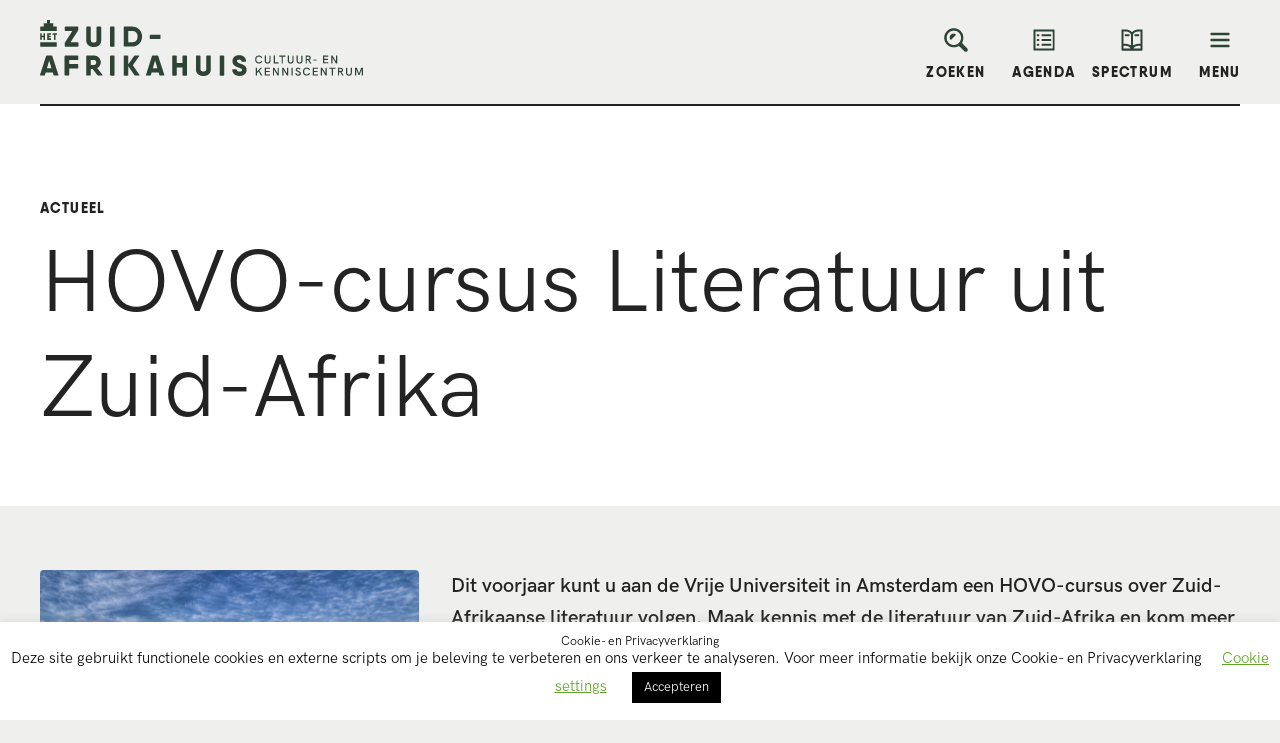

--- FILE ---
content_type: text/html; charset=UTF-8
request_url: https://www.zuidafrikahuis.nl/2024/01/08/hovo-cursus-literatuur-uit-zuid-afrika/
body_size: 19262
content:
<!-- 

CODED BY: BORN A.K.A. CXJ
2020

-->
<!DOCTYPE html PUBLIC "-//W3C//DTD XHTML 1.0 Transitional//EN" "http://www.w3.org/TR/xhtml1/DTD/xhtml1-transitional.dtd">
<html xmlns="http://www.w3.org/1999/xhtml" lang="nl-NL">
<head>

<!-- Global site tag (gtag.js) - Google Analytics -->
<script async src="https://www.googletagmanager.com/gtag/js?id=UA-160033963-1"></script>
<script>
  window.dataLayer = window.dataLayer || [];
  function gtag(){dataLayer.push(arguments);}
  gtag('js', new Date());

  gtag('config', 'UA-160033963-1');
</script>

<meta http-equiv="Content-Type" content="text/html; charset=UTF-8" />

<link rel="stylesheet" href="https://www.zuidafrikahuis.nl/wp-content/themes/ZAH/style.css" type="text/css" media="screen,projection" />

<link rel="stylesheet" type="text/css" href="https://www.zuidafrikahuis.nl/wp-content/themes/ZAH/_lib/_style/fonts.css">
<link rel="stylesheet" type="text/css" href="https://www.zuidafrikahuis.nl/wp-content/themes/ZAH/_lib/_style/main.css?v=25112025">
<link rel="stylesheet" type="text/css" href="https://www.zuidafrikahuis.nl/wp-content/themes/ZAH/_lib/_style/shop.css?v=25112025">
<link rel="stylesheet" type="text/css" href="https://www.zuidafrikahuis.nl/wp-content/themes/ZAH/_lib/_style/grid.css">
<link rel="stylesheet" type="text/css" href="https://www.zuidafrikahuis.nl/wp-content/themes/ZAH/_lib/_style/forms.css">
<link rel="stylesheet" type="text/css" href="https://www.zuidafrikahuis.nl/wp-content/themes/ZAH/_lib/_style/spectrum.css">

<meta name="viewport" content="width=device-width, initial-scale=1.0, maximum-scale=1.0, user-scalable=no" />

<meta name='robots' content='index, follow, max-image-preview:large, max-snippet:-1, max-video-preview:-1' />

	<!-- This site is optimized with the Yoast SEO plugin v22.7 - https://yoast.com/wordpress/plugins/seo/ -->
	<title>HOVO-cursus Literatuur uit Zuid-Afrika - Het Zuid-Afrikahuis</title>
	<link rel="canonical" href="https://www.zuidafrikahuis.nl/2024/01/08/hovo-cursus-literatuur-uit-zuid-afrika/" />
	<meta property="og:locale" content="nl_NL" />
	<meta property="og:type" content="article" />
	<meta property="og:title" content="HOVO-cursus Literatuur uit Zuid-Afrika - Het Zuid-Afrikahuis" />
	<meta property="og:description" content="Dit voorjaar kunt u aan de Vrije Universiteit in Amsterdam een HOVO-cursus over Zuid-Afrikaanse literatuur volgen. Maak kennis met de literatuur van Zuid-Afrika en kom meer te weten over dit prachtige land, zijn geschiedenis en zijn mensen." />
	<meta property="og:url" content="https://www.zuidafrikahuis.nl/2024/01/08/hovo-cursus-literatuur-uit-zuid-afrika/" />
	<meta property="og:site_name" content="Het Zuid-Afrikahuis" />
	<meta property="article:published_time" content="2024-01-08T14:01:33+00:00" />
	<meta property="article:modified_time" content="2024-01-08T14:01:34+00:00" />
	<meta property="og:image" content="https://www.zuidafrikahuis.nl/wp-content/uploads/2024/01/Kaapstad-Waterkant-en-Tafelberg.jpg" />
	<meta property="og:image:width" content="1920" />
	<meta property="og:image:height" content="1080" />
	<meta property="og:image:type" content="image/jpeg" />
	<meta name="author" content="Persbericht" />
	<meta name="twitter:card" content="summary_large_image" />
	<meta name="twitter:label1" content="Geschreven door" />
	<meta name="twitter:data1" content="Persbericht" />
	<meta name="twitter:label2" content="Geschatte leestijd" />
	<meta name="twitter:data2" content="1 minuut" />
	<script type="application/ld+json" class="yoast-schema-graph">{"@context":"https://schema.org","@graph":[{"@type":"WebPage","@id":"https://www.zuidafrikahuis.nl/2024/01/08/hovo-cursus-literatuur-uit-zuid-afrika/","url":"https://www.zuidafrikahuis.nl/2024/01/08/hovo-cursus-literatuur-uit-zuid-afrika/","name":"HOVO-cursus Literatuur uit Zuid-Afrika - Het Zuid-Afrikahuis","isPartOf":{"@id":"https://www.zuidafrikahuis.nl/#website"},"primaryImageOfPage":{"@id":"https://www.zuidafrikahuis.nl/2024/01/08/hovo-cursus-literatuur-uit-zuid-afrika/#primaryimage"},"image":{"@id":"https://www.zuidafrikahuis.nl/2024/01/08/hovo-cursus-literatuur-uit-zuid-afrika/#primaryimage"},"thumbnailUrl":"https://www.zuidafrikahuis.nl/wp-content/uploads/2024/01/Kaapstad-Waterkant-en-Tafelberg.jpg","datePublished":"2024-01-08T14:01:33+00:00","dateModified":"2024-01-08T14:01:34+00:00","author":{"@id":"https://www.zuidafrikahuis.nl/#/schema/person/880d247fa6cde9f108d6fdfc49b52982"},"breadcrumb":{"@id":"https://www.zuidafrikahuis.nl/2024/01/08/hovo-cursus-literatuur-uit-zuid-afrika/#breadcrumb"},"inLanguage":"nl-NL","potentialAction":[{"@type":"ReadAction","target":["https://www.zuidafrikahuis.nl/2024/01/08/hovo-cursus-literatuur-uit-zuid-afrika/"]}]},{"@type":"ImageObject","inLanguage":"nl-NL","@id":"https://www.zuidafrikahuis.nl/2024/01/08/hovo-cursus-literatuur-uit-zuid-afrika/#primaryimage","url":"https://www.zuidafrikahuis.nl/wp-content/uploads/2024/01/Kaapstad-Waterkant-en-Tafelberg.jpg","contentUrl":"https://www.zuidafrikahuis.nl/wp-content/uploads/2024/01/Kaapstad-Waterkant-en-Tafelberg.jpg","width":1920,"height":1080},{"@type":"BreadcrumbList","@id":"https://www.zuidafrikahuis.nl/2024/01/08/hovo-cursus-literatuur-uit-zuid-afrika/#breadcrumb","itemListElement":[{"@type":"ListItem","position":1,"name":"Home","item":"https://www.zuidafrikahuis.nl/"},{"@type":"ListItem","position":2,"name":"HOVO-cursus Literatuur uit Zuid-Afrika"}]},{"@type":"WebSite","@id":"https://www.zuidafrikahuis.nl/#website","url":"https://www.zuidafrikahuis.nl/","name":"Het Zuid-Afrikahuis","description":"Cultuur- en kenniscentrum over Zuid-Afrika","potentialAction":[{"@type":"SearchAction","target":{"@type":"EntryPoint","urlTemplate":"https://www.zuidafrikahuis.nl/?s={search_term_string}"},"query-input":"required name=search_term_string"}],"inLanguage":"nl-NL"},{"@type":"Person","@id":"https://www.zuidafrikahuis.nl/#/schema/person/880d247fa6cde9f108d6fdfc49b52982","name":"Persbericht","image":{"@type":"ImageObject","inLanguage":"nl-NL","@id":"https://www.zuidafrikahuis.nl/#/schema/person/image/","url":"https://secure.gravatar.com/avatar/24173a730841d0971177d1790efaa286?s=96&d=mm&r=g","contentUrl":"https://secure.gravatar.com/avatar/24173a730841d0971177d1790efaa286?s=96&d=mm&r=g","caption":"Persbericht"},"url":"https://www.zuidafrikahuis.nl/author/persbericht/"}]}</script>
	<!-- / Yoast SEO plugin. -->


<link rel='dns-prefetch' href='//static.addtoany.com' />
<link rel="alternate" type="application/rss+xml" title="Het Zuid-Afrikahuis &raquo; HOVO-cursus Literatuur uit Zuid-Afrika reactiesfeed" href="https://www.zuidafrikahuis.nl/2024/01/08/hovo-cursus-literatuur-uit-zuid-afrika/feed/" />
<script type="text/javascript">
/* <![CDATA[ */
window._wpemojiSettings = {"baseUrl":"https:\/\/s.w.org\/images\/core\/emoji\/15.0.3\/72x72\/","ext":".png","svgUrl":"https:\/\/s.w.org\/images\/core\/emoji\/15.0.3\/svg\/","svgExt":".svg","source":{"concatemoji":"https:\/\/www.zuidafrikahuis.nl\/wp-includes\/js\/wp-emoji-release.min.js?ver=6.5.3"}};
/*! This file is auto-generated */
!function(i,n){var o,s,e;function c(e){try{var t={supportTests:e,timestamp:(new Date).valueOf()};sessionStorage.setItem(o,JSON.stringify(t))}catch(e){}}function p(e,t,n){e.clearRect(0,0,e.canvas.width,e.canvas.height),e.fillText(t,0,0);var t=new Uint32Array(e.getImageData(0,0,e.canvas.width,e.canvas.height).data),r=(e.clearRect(0,0,e.canvas.width,e.canvas.height),e.fillText(n,0,0),new Uint32Array(e.getImageData(0,0,e.canvas.width,e.canvas.height).data));return t.every(function(e,t){return e===r[t]})}function u(e,t,n){switch(t){case"flag":return n(e,"\ud83c\udff3\ufe0f\u200d\u26a7\ufe0f","\ud83c\udff3\ufe0f\u200b\u26a7\ufe0f")?!1:!n(e,"\ud83c\uddfa\ud83c\uddf3","\ud83c\uddfa\u200b\ud83c\uddf3")&&!n(e,"\ud83c\udff4\udb40\udc67\udb40\udc62\udb40\udc65\udb40\udc6e\udb40\udc67\udb40\udc7f","\ud83c\udff4\u200b\udb40\udc67\u200b\udb40\udc62\u200b\udb40\udc65\u200b\udb40\udc6e\u200b\udb40\udc67\u200b\udb40\udc7f");case"emoji":return!n(e,"\ud83d\udc26\u200d\u2b1b","\ud83d\udc26\u200b\u2b1b")}return!1}function f(e,t,n){var r="undefined"!=typeof WorkerGlobalScope&&self instanceof WorkerGlobalScope?new OffscreenCanvas(300,150):i.createElement("canvas"),a=r.getContext("2d",{willReadFrequently:!0}),o=(a.textBaseline="top",a.font="600 32px Arial",{});return e.forEach(function(e){o[e]=t(a,e,n)}),o}function t(e){var t=i.createElement("script");t.src=e,t.defer=!0,i.head.appendChild(t)}"undefined"!=typeof Promise&&(o="wpEmojiSettingsSupports",s=["flag","emoji"],n.supports={everything:!0,everythingExceptFlag:!0},e=new Promise(function(e){i.addEventListener("DOMContentLoaded",e,{once:!0})}),new Promise(function(t){var n=function(){try{var e=JSON.parse(sessionStorage.getItem(o));if("object"==typeof e&&"number"==typeof e.timestamp&&(new Date).valueOf()<e.timestamp+604800&&"object"==typeof e.supportTests)return e.supportTests}catch(e){}return null}();if(!n){if("undefined"!=typeof Worker&&"undefined"!=typeof OffscreenCanvas&&"undefined"!=typeof URL&&URL.createObjectURL&&"undefined"!=typeof Blob)try{var e="postMessage("+f.toString()+"("+[JSON.stringify(s),u.toString(),p.toString()].join(",")+"));",r=new Blob([e],{type:"text/javascript"}),a=new Worker(URL.createObjectURL(r),{name:"wpTestEmojiSupports"});return void(a.onmessage=function(e){c(n=e.data),a.terminate(),t(n)})}catch(e){}c(n=f(s,u,p))}t(n)}).then(function(e){for(var t in e)n.supports[t]=e[t],n.supports.everything=n.supports.everything&&n.supports[t],"flag"!==t&&(n.supports.everythingExceptFlag=n.supports.everythingExceptFlag&&n.supports[t]);n.supports.everythingExceptFlag=n.supports.everythingExceptFlag&&!n.supports.flag,n.DOMReady=!1,n.readyCallback=function(){n.DOMReady=!0}}).then(function(){return e}).then(function(){var e;n.supports.everything||(n.readyCallback(),(e=n.source||{}).concatemoji?t(e.concatemoji):e.wpemoji&&e.twemoji&&(t(e.twemoji),t(e.wpemoji)))}))}((window,document),window._wpemojiSettings);
/* ]]> */
</script>
<link rel='stylesheet' id='wc-blocks-integration-css' href='https://www.zuidafrikahuis.nl/wp-content/plugins/woocommerce-subscriptions/vendor/woocommerce/subscriptions-core/build/index.css?ver=6.2.0' type='text/css' media='all' />
<style id='wp-emoji-styles-inline-css' type='text/css'>

	img.wp-smiley, img.emoji {
		display: inline !important;
		border: none !important;
		box-shadow: none !important;
		height: 1em !important;
		width: 1em !important;
		margin: 0 0.07em !important;
		vertical-align: -0.1em !important;
		background: none !important;
		padding: 0 !important;
	}
</style>
<link rel='stylesheet' id='wp-block-library-css' href='https://www.zuidafrikahuis.nl/wp-includes/css/dist/block-library/style.min.css?ver=6.5.3' type='text/css' media='all' />
<style id='classic-theme-styles-inline-css' type='text/css'>
/*! This file is auto-generated */
.wp-block-button__link{color:#fff;background-color:#32373c;border-radius:9999px;box-shadow:none;text-decoration:none;padding:calc(.667em + 2px) calc(1.333em + 2px);font-size:1.125em}.wp-block-file__button{background:#32373c;color:#fff;text-decoration:none}
</style>
<style id='global-styles-inline-css' type='text/css'>
body{--wp--preset--color--black: #000000;--wp--preset--color--cyan-bluish-gray: #abb8c3;--wp--preset--color--white: #ffffff;--wp--preset--color--pale-pink: #f78da7;--wp--preset--color--vivid-red: #cf2e2e;--wp--preset--color--luminous-vivid-orange: #ff6900;--wp--preset--color--luminous-vivid-amber: #fcb900;--wp--preset--color--light-green-cyan: #7bdcb5;--wp--preset--color--vivid-green-cyan: #00d084;--wp--preset--color--pale-cyan-blue: #8ed1fc;--wp--preset--color--vivid-cyan-blue: #0693e3;--wp--preset--color--vivid-purple: #9b51e0;--wp--preset--color--zah-color-black: #232323;--wp--preset--color--zah-color-green: #2f4335;--wp--preset--color--zah-color-3: #efefee;--wp--preset--color--zah-color-white: #FFFFFF;--wp--preset--color--zah-color-orange: #ED6A5A;--wp--preset--color--zah-color-gold: #CBA328;--wp--preset--gradient--vivid-cyan-blue-to-vivid-purple: linear-gradient(135deg,rgba(6,147,227,1) 0%,rgb(155,81,224) 100%);--wp--preset--gradient--light-green-cyan-to-vivid-green-cyan: linear-gradient(135deg,rgb(122,220,180) 0%,rgb(0,208,130) 100%);--wp--preset--gradient--luminous-vivid-amber-to-luminous-vivid-orange: linear-gradient(135deg,rgba(252,185,0,1) 0%,rgba(255,105,0,1) 100%);--wp--preset--gradient--luminous-vivid-orange-to-vivid-red: linear-gradient(135deg,rgba(255,105,0,1) 0%,rgb(207,46,46) 100%);--wp--preset--gradient--very-light-gray-to-cyan-bluish-gray: linear-gradient(135deg,rgb(238,238,238) 0%,rgb(169,184,195) 100%);--wp--preset--gradient--cool-to-warm-spectrum: linear-gradient(135deg,rgb(74,234,220) 0%,rgb(151,120,209) 20%,rgb(207,42,186) 40%,rgb(238,44,130) 60%,rgb(251,105,98) 80%,rgb(254,248,76) 100%);--wp--preset--gradient--blush-light-purple: linear-gradient(135deg,rgb(255,206,236) 0%,rgb(152,150,240) 100%);--wp--preset--gradient--blush-bordeaux: linear-gradient(135deg,rgb(254,205,165) 0%,rgb(254,45,45) 50%,rgb(107,0,62) 100%);--wp--preset--gradient--luminous-dusk: linear-gradient(135deg,rgb(255,203,112) 0%,rgb(199,81,192) 50%,rgb(65,88,208) 100%);--wp--preset--gradient--pale-ocean: linear-gradient(135deg,rgb(255,245,203) 0%,rgb(182,227,212) 50%,rgb(51,167,181) 100%);--wp--preset--gradient--electric-grass: linear-gradient(135deg,rgb(202,248,128) 0%,rgb(113,206,126) 100%);--wp--preset--gradient--midnight: linear-gradient(135deg,rgb(2,3,129) 0%,rgb(40,116,252) 100%);--wp--preset--font-size--small: 13px;--wp--preset--font-size--medium: 20px;--wp--preset--font-size--large: 36px;--wp--preset--font-size--x-large: 42px;--wp--preset--spacing--20: 0.44rem;--wp--preset--spacing--30: 0.67rem;--wp--preset--spacing--40: 1rem;--wp--preset--spacing--50: 1.5rem;--wp--preset--spacing--60: 2.25rem;--wp--preset--spacing--70: 3.38rem;--wp--preset--spacing--80: 5.06rem;--wp--preset--shadow--natural: 6px 6px 9px rgba(0, 0, 0, 0.2);--wp--preset--shadow--deep: 12px 12px 50px rgba(0, 0, 0, 0.4);--wp--preset--shadow--sharp: 6px 6px 0px rgba(0, 0, 0, 0.2);--wp--preset--shadow--outlined: 6px 6px 0px -3px rgba(255, 255, 255, 1), 6px 6px rgba(0, 0, 0, 1);--wp--preset--shadow--crisp: 6px 6px 0px rgba(0, 0, 0, 1);}:where(.is-layout-flex){gap: 0.5em;}:where(.is-layout-grid){gap: 0.5em;}body .is-layout-flex{display: flex;}body .is-layout-flex{flex-wrap: wrap;align-items: center;}body .is-layout-flex > *{margin: 0;}body .is-layout-grid{display: grid;}body .is-layout-grid > *{margin: 0;}:where(.wp-block-columns.is-layout-flex){gap: 2em;}:where(.wp-block-columns.is-layout-grid){gap: 2em;}:where(.wp-block-post-template.is-layout-flex){gap: 1.25em;}:where(.wp-block-post-template.is-layout-grid){gap: 1.25em;}.has-black-color{color: var(--wp--preset--color--black) !important;}.has-cyan-bluish-gray-color{color: var(--wp--preset--color--cyan-bluish-gray) !important;}.has-white-color{color: var(--wp--preset--color--white) !important;}.has-pale-pink-color{color: var(--wp--preset--color--pale-pink) !important;}.has-vivid-red-color{color: var(--wp--preset--color--vivid-red) !important;}.has-luminous-vivid-orange-color{color: var(--wp--preset--color--luminous-vivid-orange) !important;}.has-luminous-vivid-amber-color{color: var(--wp--preset--color--luminous-vivid-amber) !important;}.has-light-green-cyan-color{color: var(--wp--preset--color--light-green-cyan) !important;}.has-vivid-green-cyan-color{color: var(--wp--preset--color--vivid-green-cyan) !important;}.has-pale-cyan-blue-color{color: var(--wp--preset--color--pale-cyan-blue) !important;}.has-vivid-cyan-blue-color{color: var(--wp--preset--color--vivid-cyan-blue) !important;}.has-vivid-purple-color{color: var(--wp--preset--color--vivid-purple) !important;}.has-black-background-color{background-color: var(--wp--preset--color--black) !important;}.has-cyan-bluish-gray-background-color{background-color: var(--wp--preset--color--cyan-bluish-gray) !important;}.has-white-background-color{background-color: var(--wp--preset--color--white) !important;}.has-pale-pink-background-color{background-color: var(--wp--preset--color--pale-pink) !important;}.has-vivid-red-background-color{background-color: var(--wp--preset--color--vivid-red) !important;}.has-luminous-vivid-orange-background-color{background-color: var(--wp--preset--color--luminous-vivid-orange) !important;}.has-luminous-vivid-amber-background-color{background-color: var(--wp--preset--color--luminous-vivid-amber) !important;}.has-light-green-cyan-background-color{background-color: var(--wp--preset--color--light-green-cyan) !important;}.has-vivid-green-cyan-background-color{background-color: var(--wp--preset--color--vivid-green-cyan) !important;}.has-pale-cyan-blue-background-color{background-color: var(--wp--preset--color--pale-cyan-blue) !important;}.has-vivid-cyan-blue-background-color{background-color: var(--wp--preset--color--vivid-cyan-blue) !important;}.has-vivid-purple-background-color{background-color: var(--wp--preset--color--vivid-purple) !important;}.has-black-border-color{border-color: var(--wp--preset--color--black) !important;}.has-cyan-bluish-gray-border-color{border-color: var(--wp--preset--color--cyan-bluish-gray) !important;}.has-white-border-color{border-color: var(--wp--preset--color--white) !important;}.has-pale-pink-border-color{border-color: var(--wp--preset--color--pale-pink) !important;}.has-vivid-red-border-color{border-color: var(--wp--preset--color--vivid-red) !important;}.has-luminous-vivid-orange-border-color{border-color: var(--wp--preset--color--luminous-vivid-orange) !important;}.has-luminous-vivid-amber-border-color{border-color: var(--wp--preset--color--luminous-vivid-amber) !important;}.has-light-green-cyan-border-color{border-color: var(--wp--preset--color--light-green-cyan) !important;}.has-vivid-green-cyan-border-color{border-color: var(--wp--preset--color--vivid-green-cyan) !important;}.has-pale-cyan-blue-border-color{border-color: var(--wp--preset--color--pale-cyan-blue) !important;}.has-vivid-cyan-blue-border-color{border-color: var(--wp--preset--color--vivid-cyan-blue) !important;}.has-vivid-purple-border-color{border-color: var(--wp--preset--color--vivid-purple) !important;}.has-vivid-cyan-blue-to-vivid-purple-gradient-background{background: var(--wp--preset--gradient--vivid-cyan-blue-to-vivid-purple) !important;}.has-light-green-cyan-to-vivid-green-cyan-gradient-background{background: var(--wp--preset--gradient--light-green-cyan-to-vivid-green-cyan) !important;}.has-luminous-vivid-amber-to-luminous-vivid-orange-gradient-background{background: var(--wp--preset--gradient--luminous-vivid-amber-to-luminous-vivid-orange) !important;}.has-luminous-vivid-orange-to-vivid-red-gradient-background{background: var(--wp--preset--gradient--luminous-vivid-orange-to-vivid-red) !important;}.has-very-light-gray-to-cyan-bluish-gray-gradient-background{background: var(--wp--preset--gradient--very-light-gray-to-cyan-bluish-gray) !important;}.has-cool-to-warm-spectrum-gradient-background{background: var(--wp--preset--gradient--cool-to-warm-spectrum) !important;}.has-blush-light-purple-gradient-background{background: var(--wp--preset--gradient--blush-light-purple) !important;}.has-blush-bordeaux-gradient-background{background: var(--wp--preset--gradient--blush-bordeaux) !important;}.has-luminous-dusk-gradient-background{background: var(--wp--preset--gradient--luminous-dusk) !important;}.has-pale-ocean-gradient-background{background: var(--wp--preset--gradient--pale-ocean) !important;}.has-electric-grass-gradient-background{background: var(--wp--preset--gradient--electric-grass) !important;}.has-midnight-gradient-background{background: var(--wp--preset--gradient--midnight) !important;}.has-small-font-size{font-size: var(--wp--preset--font-size--small) !important;}.has-medium-font-size{font-size: var(--wp--preset--font-size--medium) !important;}.has-large-font-size{font-size: var(--wp--preset--font-size--large) !important;}.has-x-large-font-size{font-size: var(--wp--preset--font-size--x-large) !important;}
.wp-block-navigation a:where(:not(.wp-element-button)){color: inherit;}
:where(.wp-block-post-template.is-layout-flex){gap: 1.25em;}:where(.wp-block-post-template.is-layout-grid){gap: 1.25em;}
:where(.wp-block-columns.is-layout-flex){gap: 2em;}:where(.wp-block-columns.is-layout-grid){gap: 2em;}
.wp-block-pullquote{font-size: 1.5em;line-height: 1.6;}
</style>
<link rel='stylesheet' id='contact-form-7-css' href='https://www.zuidafrikahuis.nl/wp-content/plugins/contact-form-7/includes/css/styles.css?ver=5.9.8' type='text/css' media='all' />
<link rel='stylesheet' id='cookie-law-info-css' href='https://www.zuidafrikahuis.nl/wp-content/plugins/cookie-law-info/legacy/public/css/cookie-law-info-public.css?ver=3.3.6' type='text/css' media='all' />
<link rel='stylesheet' id='cookie-law-info-gdpr-css' href='https://www.zuidafrikahuis.nl/wp-content/plugins/cookie-law-info/legacy/public/css/cookie-law-info-gdpr.css?ver=3.3.6' type='text/css' media='all' />
<style id='woocommerce-inline-inline-css' type='text/css'>
.woocommerce form .form-row .required { visibility: visible; }
</style>
<link rel='stylesheet' id='addtoany-css' href='https://www.zuidafrikahuis.nl/wp-content/plugins/add-to-any/addtoany.min.css?ver=1.16' type='text/css' media='all' />
<style id='addtoany-inline-css' type='text/css'>
.addtoany_share {
	display:none !important;
}

/* .event-image .addtoany_shortcode {
	position: absolute;
	left: 16px;
	bottom: 16px;
} */

.event-data .addtoany_shortcode {
	margin-top:16px;
}

.addtoany_list a, .widget .addtoany_list a {
    padding: 6px 6px 0 0;
}
</style>
<script type="text/javascript" id="addtoany-core-js-before">
/* <![CDATA[ */
window.a2a_config=window.a2a_config||{};a2a_config.callbacks=[];a2a_config.overlays=[];a2a_config.templates={};a2a_localize = {
	Share: "Delen",
	Save: "Opslaan",
	Subscribe: "Inschrijven",
	Email: "E-mail",
	Bookmark: "Bookmark",
	ShowAll: "Alles weergeven",
	ShowLess: "Niet alles weergeven",
	FindServices: "Vind dienst(en)",
	FindAnyServiceToAddTo: "Vind direct een dienst om aan toe te voegen",
	PoweredBy: "Mede mogelijk gemaakt door",
	ShareViaEmail: "Delen per e-mail",
	SubscribeViaEmail: "Abonneren via e-mail",
	BookmarkInYourBrowser: "Bookmark in je browser",
	BookmarkInstructions: "Druk op Ctrl+D of \u2318+D om deze pagina te bookmarken",
	AddToYourFavorites: "Voeg aan je favorieten toe",
	SendFromWebOrProgram: "Stuur vanuit elk e-mailadres of e-mail programma",
	EmailProgram: "E-mail programma",
	More: "Meer&#8230;",
	ThanksForSharing: "Bedankt voor het delen!",
	ThanksForFollowing: "Dank voor het volgen!"
};
/* ]]> */
</script>
<script type="text/javascript" defer src="https://static.addtoany.com/menu/page.js" id="addtoany-core-js"></script>
<script type="text/javascript" src="https://www.zuidafrikahuis.nl/wp-includes/js/jquery/jquery.min.js?ver=3.7.1" id="jquery-core-js"></script>
<script type="text/javascript" src="https://www.zuidafrikahuis.nl/wp-includes/js/jquery/jquery-migrate.min.js?ver=3.4.1" id="jquery-migrate-js"></script>
<script type="text/javascript" defer src="https://www.zuidafrikahuis.nl/wp-content/plugins/add-to-any/addtoany.min.js?ver=1.1" id="addtoany-jquery-js"></script>
<script type="text/javascript" id="cookie-law-info-js-extra">
/* <![CDATA[ */
var Cli_Data = {"nn_cookie_ids":[],"cookielist":[],"non_necessary_cookies":[],"ccpaEnabled":"","ccpaRegionBased":"","ccpaBarEnabled":"","strictlyEnabled":["necessary","obligatoire"],"ccpaType":"gdpr","js_blocking":"","custom_integration":"","triggerDomRefresh":"","secure_cookies":""};
var cli_cookiebar_settings = {"animate_speed_hide":"500","animate_speed_show":"500","background":"#FFF","border":"#b1a6a6c2","border_on":"","button_1_button_colour":"#000","button_1_button_hover":"#000000","button_1_link_colour":"#fff","button_1_as_button":"1","button_1_new_win":"","button_2_button_colour":"#333","button_2_button_hover":"#292929","button_2_link_colour":"#444","button_2_as_button":"","button_2_hidebar":"","button_3_button_colour":"#000","button_3_button_hover":"#000000","button_3_link_colour":"#fff","button_3_as_button":"1","button_3_new_win":"","button_4_button_colour":"#000","button_4_button_hover":"#000000","button_4_link_colour":"#62a329","button_4_as_button":"","button_7_button_colour":"#61a229","button_7_button_hover":"#4e8221","button_7_link_colour":"#fff","button_7_as_button":"1","button_7_new_win":"","font_family":"inherit","header_fix":"","notify_animate_hide":"1","notify_animate_show":"","notify_div_id":"#cookie-law-info-bar","notify_position_horizontal":"right","notify_position_vertical":"bottom","scroll_close":"","scroll_close_reload":"","accept_close_reload":"","reject_close_reload":"","showagain_tab":"","showagain_background":"#fff","showagain_border":"#000","showagain_div_id":"#cookie-law-info-again","showagain_x_position":"50px","text":"#000","show_once_yn":"","show_once":"10000","logging_on":"","as_popup":"","popup_overlay":"1","bar_heading_text":"Cookie- en Privacyverklaring","cookie_bar_as":"banner","popup_showagain_position":"bottom-right","widget_position":"left"};
var log_object = {"ajax_url":"https:\/\/www.zuidafrikahuis.nl\/wp-admin\/admin-ajax.php"};
/* ]]> */
</script>
<script type="text/javascript" src="https://www.zuidafrikahuis.nl/wp-content/plugins/cookie-law-info/legacy/public/js/cookie-law-info-public.js?ver=3.3.6" id="cookie-law-info-js"></script>
<script type="text/javascript" src="https://www.zuidafrikahuis.nl/wp-content/plugins/woocommerce/assets/js/jquery-blockui/jquery.blockUI.min.js?ver=2.7.0-wc.8.9.3" id="jquery-blockui-js" defer="defer" data-wp-strategy="defer"></script>
<script type="text/javascript" id="wc-add-to-cart-js-extra">
/* <![CDATA[ */
var wc_add_to_cart_params = {"ajax_url":"\/wp-admin\/admin-ajax.php","wc_ajax_url":"\/?wc-ajax=%%endpoint%%","i18n_view_cart":"Bekijk winkelwagen","cart_url":"https:\/\/www.zuidafrikahuis.nl\/winkelmand\/","is_cart":"","cart_redirect_after_add":"yes"};
/* ]]> */
</script>
<script type="text/javascript" src="https://www.zuidafrikahuis.nl/wp-content/plugins/woocommerce/assets/js/frontend/add-to-cart.min.js?ver=8.9.3" id="wc-add-to-cart-js" defer="defer" data-wp-strategy="defer"></script>
<script type="text/javascript" src="https://www.zuidafrikahuis.nl/wp-content/plugins/woocommerce/assets/js/js-cookie/js.cookie.min.js?ver=2.1.4-wc.8.9.3" id="js-cookie-js" defer="defer" data-wp-strategy="defer"></script>
<script type="text/javascript" id="woocommerce-js-extra">
/* <![CDATA[ */
var woocommerce_params = {"ajax_url":"\/wp-admin\/admin-ajax.php","wc_ajax_url":"\/?wc-ajax=%%endpoint%%"};
/* ]]> */
</script>
<script type="text/javascript" src="https://www.zuidafrikahuis.nl/wp-content/plugins/woocommerce/assets/js/frontend/woocommerce.min.js?ver=8.9.3" id="woocommerce-js" defer="defer" data-wp-strategy="defer"></script>
<link rel="https://api.w.org/" href="https://www.zuidafrikahuis.nl/wp-json/" /><link rel="alternate" type="application/json" href="https://www.zuidafrikahuis.nl/wp-json/wp/v2/posts/11890" /><link rel="EditURI" type="application/rsd+xml" title="RSD" href="https://www.zuidafrikahuis.nl/xmlrpc.php?rsd" />
<meta name="generator" content="WordPress 6.5.3" />
<meta name="generator" content="WooCommerce 8.9.3" />
<link rel='shortlink' href='https://www.zuidafrikahuis.nl/?p=11890' />
<link rel="alternate" type="application/json+oembed" href="https://www.zuidafrikahuis.nl/wp-json/oembed/1.0/embed?url=https%3A%2F%2Fwww.zuidafrikahuis.nl%2F2024%2F01%2F08%2Fhovo-cursus-literatuur-uit-zuid-afrika%2F" />
<link rel="alternate" type="text/xml+oembed" href="https://www.zuidafrikahuis.nl/wp-json/oembed/1.0/embed?url=https%3A%2F%2Fwww.zuidafrikahuis.nl%2F2024%2F01%2F08%2Fhovo-cursus-literatuur-uit-zuid-afrika%2F&#038;format=xml" />
<meta name="cdp-version" content="1.5.0" />		<script>
			( function() {
				window.onpageshow = function( event ) {
					// Defined window.wpforms means that a form exists on a page.
					// If so and back/forward button has been clicked,
					// force reload a page to prevent the submit button state stuck.
					if ( typeof window.wpforms !== 'undefined' && event.persisted ) {
						window.location.reload();
					}
				};
			}() );
		</script>
		    <style>
    .quantity input::-webkit-outer-spin-button,
    .quantity input::-webkit-inner-spin-button {
        display: none;
        margin: 0;
    }
    .quantity input.qty {
       /* appearance: textfield;*/
        -webkit-appearance: none;
       /* -moz-appearance: textfield;*/
    }
    </style>
    	<noscript><style>.woocommerce-product-gallery{ opacity: 1 !important; }</style></noscript>
	<link rel="icon" href="https://www.zuidafrikahuis.nl/wp-content/uploads/2020/03/cropped-favicon-1-32x32.png" sizes="32x32" />
<link rel="icon" href="https://www.zuidafrikahuis.nl/wp-content/uploads/2020/03/cropped-favicon-1-192x192.png" sizes="192x192" />
<link rel="apple-touch-icon" href="https://www.zuidafrikahuis.nl/wp-content/uploads/2020/03/cropped-favicon-1-180x180.png" />
<meta name="msapplication-TileImage" content="https://www.zuidafrikahuis.nl/wp-content/uploads/2020/03/cropped-favicon-1-270x270.png" />

<script src="https://code.jquery.com/jquery-3.2.1.min.js" integrity="sha256-hwg4gsxgFZhOsEEamdOYGBf13FyQuiTwlAQgxVSNgt4=" crossorigin="anonymous"></script>
<script src="https://code.jquery.com/ui/1.12.1/jquery-ui.min.js" integrity="sha256-VazP97ZCwtekAsvgPBSUwPFKdrwD3unUfSGVYrahUqU=" crossorigin="anonymous"></script>

<script type="text/javascript">

$(document).on('keypress',function(e) {
	
	if(e.which == 13) {
	
		if ( !$("keyword").val() ) {

			$("#open-libary").click();

		}	
	
	}

});

$(document).ready( function() {

	$('#wp-submit').prop('disabled', true);

	$('#user_login').keyup(function () {
	
		if ($(this).val() == '') {
		
			$('#wp-submit').prop('disabled', true);
		
		} else {
	
			$('#wp-submit').prop('disabled', false);
		}

	});

	$("#user_pass").val("vriendvanhethuis");

	$("label[for='type']").text("Prijs");

	//(".wc-proceed-to-checkout a").text("Afrekenen");

	$("#sticky").css({ "width" : $(".parent-nav").width() + "px" });

	$(".news-item, .search-results-list li, .events-list li, .panel-programma").click(function() {

		window.location = $(this).find("a").attr("href"); 
		return false;

	});

	$(".shop-fixed-add-to-card").hide();

	$(".button-close-menu, .menu-handle").click( function() {

		$(".page-menu").toggleClass( "menu-active" );
		$('.header-fixed').toggleClass( "show-menubar" );
		$(".panel-function-search").removeClass("search-form-active");

		if ( $(".page-menu").hasClass('menu-active') ) {

			$(".menu-handle img").attr("src", "https://www.zuidafrikahuis.nl/wp-content/themes/ZAH/_lib/_style/_images/_icons/menu-close.svg");
			$(".menu-handle span").text("sluit");

		} else {

			$(".menu-handle img").attr("src", "https://www.zuidafrikahuis.nl/wp-content/themes/ZAH/_lib/_style/_images/_icons/menu.svg");
			$(".menu-handle span").text("Menu");

		}

	});

	$(".shop-open-panel, .shop-close-panel").click( function(){

		$(".shop-fixed-add-to-card").toggleClass( "panel-add-to-card-active" );

	});

	$(".zoeken").click( function() {

		$(".panel-function-search").toggleClass("search-form-active");

		$(".page-menu, .header-fixed").removeClass( "menu-active" );
		$('.header-fixed').removeClass( "show-menubar" );
		$(".zoeken span").toggleClass("menu-item-active");

		$('.panel-function-search input[type="text"]').focus();

	});

	$(".filter").click( function() {

		$(".filter").removeClass("filter-selected");
		$(this).addClass("filter-selected");

	});


	$("#open-libary").click( function() {

		var keyword = $("#keyword").val();
		var type = $(".filter-selected").attr("data-filter");

		if ( !$("#keyword").val() ) {
		
			$("#keyword").css({ "border" : "2px solid red" })

		} else {

			window.open("https://zuid-afrikahuis.on.worldcat.org/search?queryString="+type+":("+keyword+")", '_blank');

		}

	});

	$('.page-tag').each(function () {

		var tag = $(this).text();
		tag = tag.replace(/ /g, '');

		//$(this).before( '<a id="'+tag+'"></a>' );

		$("#sticky").append( '<a href="#' + tag + '">' + $(this).text() + '</a>' );
	});

	$( "#sticky a, .voetnoot--inline" ).click(function( event ) {
		//event.preventDefault();
		$("html, body").animate({ scrollTop: $( $(this).attr("href") ).offset().top - 240 }, 500);
		//$(".page-menu, .header-fixed").removeClass( "menu-active" );

	});

	if ($('#sticky').length) { // make sure "#sticky" element exists
		var el = $('#sticky');
		var stickyTop = $('#sticky').offset().top; // returns number
		var stickyHeight = $('#sticky').height();

		$(window).scroll(function() { // scroll event
			var limit = $('.panel-contact').offset().top - stickyHeight - 20;

			var windowTop = $(window).scrollTop() + 196; // returns number

			if (stickyTop < windowTop) {
				el.css({
					position: 'fixed',
					top: 144
				});
			} else {
				el.css('position', 'static');
			}

			if (limit < windowTop) {
				var diff = limit - windowTop;
				el.css({
					top: diff
				});
			}
		});
	}

	if(window.location.hash) {
	
		var elem = window.location.hash;
	
		$('html,body').animate({
		
			scrollTop: $(elem).offset().top-176
			
		}, 500);
	//return false;
	}


});

	$(window).scroll(function () {
		var $this = $(this),
		$head = $('.header-fixed');
	
		if ($this.scrollTop() > 220) {
		
			$head.addClass( "show-menubar" );
		
		} else {
		
			$head.removeClass( "show-menubar" );
		
		}
	});	

	$(window).on('resize', function(){

		$("#sticky").css({ "width" : $(".parent-nav").width() + "px" });

	});

</script>

	<style type="text/css">

/*	html {
		scroll-behavior: smooth;
	}*/

	.post-text {
	
	}

		.grecaptcha-badge { visibility: hidden; }

		
		.panel-programma {
			grid-column: span 6;
			transition: all 0.2s;
			cursor: pointer;

			background: #2f4335;
			color: #efefee;
		}

		.panel-programma:hover {
			box-shadow: 0px 8px 16px rgba(0,0,0,0.1);
			transform: translateY(-8px);
		}

		.panel-programma_ratio {
			position: relative;
			width: 100%;
			padding-bottom: 56.25%;

			/*background: green;*/

			overflow: hidden;
		}

		.panel-programma__image {
			position: absolute;
				top: 0;
				left: 0;

			width: 100%;
			height: 100%;

			overflow: hidden;
			opacity: 0.2;
		}

		.panel-programma__image img {
			width: 100%;
			filter:grayscale();
		}

		.panel-programma__about {
			position: absolute;
				left: 0;
				top: 0px;

			
			border-top-left-radius: 0px !important;
			border-bottom-left-radius: 0px !important;

			padding: 32px;

			width: calc(100% - 64px);
			height: calc(100% - 64px);

			/*background: url(http://historicgreen.joranbackx.nl/wp-content/themes/zuid-afrikahuis/_lib/_style/_images/_icons/arrow-right-green.svg) no-repeat;
			background-position: bottom 24px right 32px;
			background-size: 24px;*/

			/*background-color: rgba(255,255,255,0.95);*/
		}

		.programma__title {
			font-family: 'Qanelas';
			font-size: 32px;
			/*line-height: 32px;*/
			padding-bottom: 16px;

			/*background: url(http://historicgreen.joranbackx.nl/wp-content/themes/zuid-afrikahuis/_lib/_style/_images/_icons/arrow-right-green.svg) no-repeat;
			background-position: center right 0px;
			background-size: 24px;*/
			transition: all 0.2s;
			display: initial;
			padding-right: 40px;
		}

		.programma__info {
			margin-top: 8px;
			margin-bottom: 24px;
			padding-top: 16px;
			/*padding-right: 32px;*/

			border-top: 2px solid #efefee;

			border-radius: 0px;

			/*background: url(http://historicgreen.joranbackx.nl/wp-content/themes/zuid-afrikahuis/_lib/_style/_images/_icons/arrow-right.svg) no-repeat;
			background-position: top 16px right 0px;
			background-size: 24px;*/
		}

		.programma__link {
			display: inline-block;
		}

		.panel__CAT {
			display: flex;
			flex: 1 1 0px !important;
		}

		.panel-CAT-member {
			width: 100%;
			margin-right: 32px;
			margin-bottom: 32px;
		}

		.panel-CAT-member:last-child {
			margin-right: 0px;
		}

		.panel-CAT-member .info {
			display: block;
		}

		.panel-CAT-member .info .text {
    		margin-bottom: 32px;
		}

		.button .button-black {
			display: inline-block;
		}

		.panel-programma .button-black:hover {
			background-position: center right 16px;
		}

		.panel-CAT-member {
			width: calc(100% - 64px);
		}

		.panel-programma .button {
			position: absolute;
				bottom:32px;
		}

		.button__hero-black {
			display: inline-block;
			padding-left: 12px;
			padding-right: 40px;
			text-decoration: none;
			font-size: 16px;
			line-height: 40px;
			background-color: rgb(35,35,35);
			background-image: url(https://www.zuidafrikahuis.nl/wp-content/themes/ZAH/_lib/_style/_images/_icons/arrow-right-white.svg);
			background-position: right 14px center;
			background-size: 12px;
			background-repeat: no-repeat;
			color: white !important;

			transition: all 0.2s;
		}

		.button__hero-white {
			display: inline-block;
			padding-left: 12px;
			padding-right: 40px;
			text-decoration: none;
			font-size: 16px;
			line-height: 40px;
			color: var(--black) !important;
			background-color: var(--sand);
			background-image: url(https://www.zuidafrikahuis.nl/wp-content/themes/ZAH/_lib/_style/_images/_icons/arrow-right-short.svg);
			background-position: right 14px center;
			background-size: 12px;
			background-repeat: no-repeat;

			transition: all 0.2s;
		}

		.button__hero-black:hover, .button__hero-white:hover {
			text-decoration: none !important;

			padding-left: 14px;
			padding-right: 38px;
			background-position: right 8px center;
		}

		.wp-block-image {
    margin: 0 0 1em;
    font-size: 12px;
    text-transform: uppercase;
    
}

.wp-block-image figcaption {
    margin-top: 0;
    margin-bottom: 1em;
    opacity: 0.6;
    line-height: initial;
    padding-top: 8px;
}

.voetnoot--inline {
	text-decoration: none !important;
    border: 1px solid rgba(1,1,1,0.2);
    padding: 2px 4px;
    border-radius: 4px;
    font-size: 14px;
    margin-left: 4px;
}

.voetnoot--list {
	text-decoration: none;
	padding-right: 8px;
    border-right: 1px solid rgba(1,1,1,0.8);
    padding: 2px 4px;
    border-radius: 4px;
    font-size: 14px;
    margin-right: 8px;
}

		@media screen and (max-width: 1080px){

			.panel-programma__about {
				bottom: 16px;
				padding: 24px;
				width: calc(100% - 48px);
			}

			.panel-programma .button {
				position: relative;
					bottom:0;
			}

		}

		@media screen and (max-width: 768px) {

			.panel__CAT {
				display: flex;
				flex: 1 1 0px !important;
				flex-flow: wrap;
			}

			.panel-CAT-member {
				width: 100%;
				margin-right: 0px;
				margin-bottom: 32px;
			}	

			.panel-programma__about {
				/*bottom: 32px;*/
				padding: 32px;
				width: calc(100% - 64px);
			}

			.panel-programma .button {
				position: absolute;
					bottom:32px;
			}

		}

		@media screen and (max-width: 500px){

			.panel-programma__about {
				/*bottom: 32px;*/
				padding: 24px;
				width: calc(100% - 48px);
			}

			.panel-programma_ratio {
				padding-bottom: 100%;
			}

						.panel-programma .button {
				position: absolute;
					bottom:8px;
			}

			/*.panel-programma__about {
				position: absolute;
				left: 0;
				bottom: 32px;
				background: rgba(255,255,255,0.9);
				padding: 16px;
				width: auto;
			}

			.programma__title {
				margin-bottom: 16px;
				font-size: 24px;
				padding-right: 16px;

			}

			.programma__info {
				display: none;
			}*/

			.pagesub-programma {
				font-size: 14vw !important;
			}	

			.panel-programma__image img {
				width: auto;
				filter: grayscale();
				min-height: 100%;
				min-width: 100%;
				position: absolute;
				top: 50%;
				left: 50%;
				transform: translate(-50%, -50%);
				max-height: 100%;
			}

		}

	</style>

<style type="text/css">
<!--



-->
</style>


</head>


<body class="post-template-default single single-post postid-11890 single-format-standard theme-ZAH woocommerce-no-js" >

<div class="page-menu full-width bg-green">

	<div class="menu-base inner">

		<div class="main-menu grid-12">

	

	
	<div class="menu-group">

		<div class="parent">
	
	Collecties	</div>

	
	
	
	
		
	<div class="menu-items">	
		<ul>
	
		
					<li class="item"><a href="https://www.zuidafrikahuis.nl/collecties/#Catalogus" class="title">Catalogus</a></li>
			
		
	
	
	
	
	
					<li class="item"><a href="https://www.zuidafrikahuis.nl/collecties/#Bibliotheek" class="title">Bibliotheek</a></li>
			
		
	
	
	
	
	
					<li class="item"><a href="https://www.zuidafrikahuis.nl/collecties/#Archief" class="title">Archief</a></li>
			
		
	
	
	
	
	
					<li class="item"><a href="https://www.zuidafrikahuis.nl/collecties/#Beeldbank" class="title">Beeldbank</a></li>
			
		
	
	
	
	
	
					<li class="item"><a href="https://www.zuidafrikahuis.nl/collecties/#Anderecollecties" class="title">Andere collecties</a></li>
			
			
		</ul>
	</div>

	
	
		</div>                           
	
	
	<div class="menu-group">

		<div class="parent">
	
	Activiteiten	</div>

	
	
	
	
		
	<div class="menu-items">	
		<ul>
	
		
					<li class="item"><a href="https://www.zuidafrikahuis.nl/evenementen/#Agenda" class="title">Agenda</a></li>
			
		
	
	
	
	
	
					<li class="item"><a href="https://www.zuidafrikahuis.nl/evenementen/#Leeskring" class="title">Leeskring</a></li>
			
		
	
	
	
	
	
					<li class="item"><a href="https://www.zuidafrikahuis.nl/evenementen/#Publicaties" class="title">Publicaties</a></li>
			
		
	
	
	
	
	
					<li class="item"><a href="https://www.zuidafrikahuis.nl/evenementen/#Zaalverhuur" class="title">Zaalverhuur</a></li>
			
			
		</ul>
	</div>

	
	
		</div>                           
	
	
	<div class="menu-group">

		<div class="parent">
	
	Programma’s	</div>

	
	
	
	
		
	<div class="menu-items">	
		<ul>
	
		
					<li class="item"><a href="https://www.zuidafrikahuis.nl/study-fund/" class="title">Studiefonds</a></li>
			
		
	
	
	
	
	
					<li class="item"><a href="https://www.zuidafrikahuis.nl/programmas/#Jongerenproject" class="title">Jongerenproject</a></li>
			
		
	
	
	
	
	
					<li class="item"><a href="https://www.zuidafrikahuis.nl/programmas/#Cursussen" class="title">Cursussen</a></li>
			
		
	
	
	
	
	
					<li class="item"><a href="https://www.zuidafrikahuis.nl/programmas/#Scriptieprijs2024" class="title">Scriptieprijs 2024</a></li>
			
			
		</ul>
	</div>

	
	
		</div>                           
	
	
	<div class="menu-group">

		<div class="parent">
	
	Het Zuid-Afrikahuis	</div>

	
	
	
	
		
	<div class="menu-items">	
		<ul>
	
		
					<li class="item"><a href="https://www.zuidafrikahuis.nl/het-zuid-afrikahuis/#Organisatie" class="title">Organisatie</a></li>
			
		
	
	
	
	
	
					<li class="item"><a href="https://www.zuidafrikahuis.nl/het-zuid-afrikahuis/#Kennisenonderzoek" class="title">Kennis en onderzoek</a></li>
			
		
	
	
	
	
	
					<li class="item"><a href="https://www.zuidafrikahuis.nl/het-zuid-afrikahuis/#Leerstoel" class="title">Leerstoel</a></li>
			
		
	
	
	
	
	
					<li class="item"><a href="https://www.zuidafrikahuis.nl/het-zuid-afrikahuis/#JoernalisindieHuis" class="title">Joernalis in die Huis</a></li>
			
		
	
	
	
	
	
					<li class="item"><a href="https://www.zuidafrikahuis.nl/het-zuid-afrikahuis/#ANBI" class="title">ANBI</a></li>
			
		
	
	
	
	
	
					<li class="item"><a href="https://www.zuidafrikahuis.nl/het-zuid-afrikahuis/#Nalaten" class="title">Nalaten</a></li>
			
			
		</ul>
	</div>

	
	
		</div>                           
	
	
	<!-- </div>   -->  


			<a href="/word-vriend/" class="item-login">

				Wordt vriend van het Huis!<br />
				<b>Klik hier meer informatie</b>

			</a>


			<a href="/contact" class="item-contact">

				Vragen en afspraken<br />
				<b>Neem contact op</b>

			</a>

		</div>

	</div>

</div>
<div class="header-fixed full-width bg-sand">

	<div class="inner">

		<div class="logo-type-main">

			<a href="/"><img src="https://www.zuidafrikahuis.nl/wp-content/themes/ZAH/_lib/_style/_images/_logos/ZAH-logo-green-wide.svg"></a>

			<a href="/"><img src="https://www.zuidafrikahuis.nl/wp-content/themes/ZAH/_lib/_style/_images/_logos/ZAH-logo-green.svg"></a>

		</div>

		<div class="menu-type-header">

			<div class="menu-item zoeken">
			
				<img src="https://www.zuidafrikahuis.nl/wp-content/themes/ZAH/_lib/_style/_images/_icons/search.svg">

				<span>Zoeken</span>

			</div>

			<div class="menu-item agenda">

				<a href="/evenementen/">
			
					<img src="https://www.zuidafrikahuis.nl/wp-content/themes/ZAH/_lib/_style/_images/_icons/agenda.svg">

					<span>Agenda</span>

				</a>

			</div>

			<div class="menu-item spectrum">

				<a href="/spectrum">

					<img src="https://www.zuidafrikahuis.nl/wp-content/themes/ZAH/_lib/_style/_images/_icons/spectrum.svg">

					<span>Spectrum</span>

				</a>

			</div>

			
			<div class="menu-item menu-handle">
				
				<img src="https://www.zuidafrikahuis.nl/wp-content/themes/ZAH/_lib/_style/_images/_icons/menu.svg">

				<span>Menu</span>

			</div>

		</div>

	</div>

</div>

<div class="header-fixed-mobile full-width bg-sand">

	<div class="inner">

		<div class="menu-type-header">

			<div class="menu-item zoeken">
			
				<img src="https://www.zuidafrikahuis.nl/wp-content/themes/ZAH/_lib/_style/_images/_icons/search.svg">

				<span>Zoeken</span>

			</div>

			<div class="menu-item agenda">

				<a href="/evenementen/">
			
					<img src="https://www.zuidafrikahuis.nl/wp-content/themes/ZAH/_lib/_style/_images/_icons/agenda.svg">

					<span>Agenda</span>

				</a>

			</div>

			<div class="menu-item spectrum">

				<a href="/spectrum">

					<img src="https://www.zuidafrikahuis.nl/wp-content/themes/ZAH/_lib/_style/_images/_icons/spectrum.svg">

					<span>Spectrum</span>

				</a>

			</div>

			
		</div>

	</div>

</div>

<div class="full-width bg-green">

	<div class="panel-function-search">

		<div class="inner grid-12">

				
	<form class="search-form" role="search" method="get" id="searchform" action="https://www.zuidafrikahuis.nl/">

		<input type="text" value="" name="s" id="s" placeholder="Vul je zoekterm in..." />
		<input type="submit" id="searchsubmit" value="Zoeken" />

		
	</form>
		</div>

	</div>

</div>
<div class="page-base">



	<div class="panel-article full-width bg-white">

		<div class="inner grid-12">

			<span class='tag-category'>Actueel</span>
			<h1 class="page-title col-12 col-start-1">HOVO-cursus Literatuur uit Zuid-Afrika</h1>

		</div>

	</div>

	<div class="panel-article full-width">


		
				<div class="inner grid-12">

				<div class="article-data">

	<img width="1920" height="1080" src="https://www.zuidafrikahuis.nl/wp-content/uploads/2024/01/Kaapstad-Waterkant-en-Tafelberg.jpg" class="attachment-post-thumbnail size-post-thumbnail wp-post-image" alt="" decoding="async" fetchpriority="high" srcset="https://www.zuidafrikahuis.nl/wp-content/uploads/2024/01/Kaapstad-Waterkant-en-Tafelberg.jpg 1920w, https://www.zuidafrikahuis.nl/wp-content/uploads/2024/01/Kaapstad-Waterkant-en-Tafelberg-300x169.jpg 300w, https://www.zuidafrikahuis.nl/wp-content/uploads/2024/01/Kaapstad-Waterkant-en-Tafelberg-1024x576.jpg 1024w, https://www.zuidafrikahuis.nl/wp-content/uploads/2024/01/Kaapstad-Waterkant-en-Tafelberg-768x432.jpg 768w, https://www.zuidafrikahuis.nl/wp-content/uploads/2024/01/Kaapstad-Waterkant-en-Tafelberg-1536x864.jpg 1536w, https://www.zuidafrikahuis.nl/wp-content/uploads/2024/01/Kaapstad-Waterkant-en-Tafelberg-600x338.jpg 600w" sizes="(max-width: 1920px) 100vw, 1920px" />
	8 januari 2024<br />Auteur: Persbericht<br />Foto:  	<br /><br />
	Delen:<br />
	<div class="addtoany_shortcode"><div class="a2a_kit a2a_kit_size_32 addtoany_list" data-a2a-url="https://www.zuidafrikahuis.nl/2024/01/08/hovo-cursus-literatuur-uit-zuid-afrika/" data-a2a-title="HOVO-cursus Literatuur uit Zuid-Afrika"><a class="a2a_button_facebook" href="https://www.addtoany.com/add_to/facebook?linkurl=https%3A%2F%2Fwww.zuidafrikahuis.nl%2F2024%2F01%2F08%2Fhovo-cursus-literatuur-uit-zuid-afrika%2F&amp;linkname=HOVO-cursus%20Literatuur%20uit%20Zuid-Afrika" title="Facebook" rel="nofollow noopener" target="_blank"></a><a class="a2a_button_linkedin" href="https://www.addtoany.com/add_to/linkedin?linkurl=https%3A%2F%2Fwww.zuidafrikahuis.nl%2F2024%2F01%2F08%2Fhovo-cursus-literatuur-uit-zuid-afrika%2F&amp;linkname=HOVO-cursus%20Literatuur%20uit%20Zuid-Afrika" title="LinkedIn" rel="nofollow noopener" target="_blank"></a><a class="a2a_button_email" href="https://www.addtoany.com/add_to/email?linkurl=https%3A%2F%2Fwww.zuidafrikahuis.nl%2F2024%2F01%2F08%2Fhovo-cursus-literatuur-uit-zuid-afrika%2F&amp;linkname=HOVO-cursus%20Literatuur%20uit%20Zuid-Afrika" title="Email" rel="nofollow noopener" target="_blank"></a><a class="a2a_dd addtoany_share_save addtoany_share" href="https://www.addtoany.com/share"></a></div></div>
</div>

<div class="article-content">

	<div class="post-text">

		
<p><strong>Dit voorjaar kunt u aan de Vrije Universiteit in Amsterdam een HOVO-cursus over Zuid-Afrikaanse literatuur volgen.</strong> <strong>Maak kennis met de literatuur van Zuid-Afrika en kom meer te weten over dit prachtige land, zijn geschiedenis en zijn mensen.</strong></p>



<p>De cursus biedt een boeiende kennismaking met de Zuid-Afrikaanse literatuur van de prehistorie tot nu. Deze literatuur kan alleen begrepen worden in het licht van de Zuid-Afrikaanse geschiedenis.</p>



<p>We besteden onder meer aandacht aan rotstekeningen van de San, orale vertelcultuur, reisverslagen en andere geschriften uit het VOC-tijdperk, verzetsliteratuur, verwerking van het verleden en de stemmen van Zuid-Afrika na de apartheid.</p>



<p>Een les wordt gewijd aan het Afrikaans, een van de twaalf officiële talen van Zuid-Afrika. Door de overeenkomsten met het Nederlands zullen de cursisten deze taal snel kunnen volgen.</p>



<p>Naast Afrikaanse schrijvers als Elisabeth Eybers, Ingrid Jonker, Breyten Breytenbach, Antjie Krog en Ronelda Kamfer zullen ook Engelstalige auteurs als Sol Plaatje, Nadine Gordimer, J.M. Coetzee en Damon Galgut besproken worden.</p>



<p>De cursus bestaat uit 8 hoorcolleges van elk 2 uur, van 1 maart t/m 26 april 2024; vrijdags 11.00-13.00 uur. De docent is drs. Ingrid Glorie, journalist, vertaler en programmamaker.</p>



<p>Kijk <a href="https://vu.nl/nl/onderwijs/hovo-amsterdam/cursussen-opleidingen/cursus-literatuur-uit-zuid-afrika-fysiek/inhoud">hier</a> voor meer informatie. Graag aanmelden vóór 25 februari 2024.</p>

	</div>

</div> </div> 
	</div>

	<div class="panel-news full-width" style="margin-top: 0;">

		<div class="inner">

			
				<h1 class="page-title" style="padding-top: 0;">Meer nieuws</h1>

			
		</div>

		<div class="inner grid-12">

		
	<div class="news-item">

		<div class="photo">

			
			<img width="800" height="450" src="https://www.zuidafrikahuis.nl/wp-content/uploads/2023/09/Afbeelding2_CursusAfrikaansNederlands.png" class="attachment-post-thumbnail size-post-thumbnail wp-post-image" alt="" decoding="async" srcset="https://www.zuidafrikahuis.nl/wp-content/uploads/2023/09/Afbeelding2_CursusAfrikaansNederlands.png 800w, https://www.zuidafrikahuis.nl/wp-content/uploads/2023/09/Afbeelding2_CursusAfrikaansNederlands-300x169.png 300w, https://www.zuidafrikahuis.nl/wp-content/uploads/2023/09/Afbeelding2_CursusAfrikaansNederlands-768x432.png 768w, https://www.zuidafrikahuis.nl/wp-content/uploads/2023/09/Afbeelding2_CursusAfrikaansNederlands-600x338.png 600w" sizes="(max-width: 800px) 100vw, 800px" />
		</div>

		<div class="data">

			6 november 2025, Cursussen
		</div>

		<div class="title">

			Doe mee met de cursussen van het Zuid-Afrikahuis in 2026!
		</div>

		<div class="excerpt">

			In het nieuwe jaar starten we weer met vijf cursussen, namelijk cursus Nederlands voor Afrikaanstaligen (beginners en gevorderd), cursus Afrikaans voor beginners, gevorderden en conversatie. 
		</div>

		<a href="https://www.zuidafrikahuis.nl/2025/11/06/doe-mee-met-de-cursus-afrikaans-of-nederlands-2/"></a>

	</div>


	<div class="news-item">

		<div class="photo">

			
			<img width="2560" height="1920" src="https://www.zuidafrikahuis.nl/wp-content/uploads/2025/11/20220726_100515-scaled.jpg" class="attachment-post-thumbnail size-post-thumbnail wp-post-image" alt="" decoding="async" srcset="https://www.zuidafrikahuis.nl/wp-content/uploads/2025/11/20220726_100515-scaled.jpg 2560w, https://www.zuidafrikahuis.nl/wp-content/uploads/2025/11/20220726_100515-300x225.jpg 300w, https://www.zuidafrikahuis.nl/wp-content/uploads/2025/11/20220726_100515-1024x768.jpg 1024w, https://www.zuidafrikahuis.nl/wp-content/uploads/2025/11/20220726_100515-768x576.jpg 768w, https://www.zuidafrikahuis.nl/wp-content/uploads/2025/11/20220726_100515-1536x1152.jpg 1536w, https://www.zuidafrikahuis.nl/wp-content/uploads/2025/11/20220726_100515-2048x1536.jpg 2048w, https://www.zuidafrikahuis.nl/wp-content/uploads/2025/11/20220726_100515-600x450.jpg 600w" sizes="(max-width: 2560px) 100vw, 2560px" />
		</div>

		<div class="data">

			4 november 2025, Actueel
		</div>

		<div class="title">

			Jongerenproject 2026
		</div>

		<div class="excerpt">

			Nieuwsgierig naar Zuid-Afrika? Ga mee met het Jongerenproject van het Zuid-Afrikahuis op studiereis! In een rondreis van 3 à 4 weken bezoeken we verschillende universiteitssteden, volgen we gastcolleges, en maken we kennis met maatschappelijke organisaties. In bijna elke stad verblijf je bij gastouders, waardoor je kennis maakt met het dagelijks leven in het land en [&hellip;]
		</div>

		<a href="https://www.zuidafrikahuis.nl/2025/11/04/jongerenproject-2026/"></a>

	</div>


	<div class="news-item">

		<div class="photo">

			
			<img width="800" height="450" src="https://www.zuidafrikahuis.nl/wp-content/uploads/2025/11/Header_Southafrican-roadtrip.png" class="attachment-post-thumbnail size-post-thumbnail wp-post-image" alt="" decoding="async" loading="lazy" srcset="https://www.zuidafrikahuis.nl/wp-content/uploads/2025/11/Header_Southafrican-roadtrip.png 800w, https://www.zuidafrikahuis.nl/wp-content/uploads/2025/11/Header_Southafrican-roadtrip-300x169.png 300w, https://www.zuidafrikahuis.nl/wp-content/uploads/2025/11/Header_Southafrican-roadtrip-768x432.png 768w, https://www.zuidafrikahuis.nl/wp-content/uploads/2025/11/Header_Southafrican-roadtrip-600x338.png 600w" sizes="(max-width: 800px) 100vw, 800px" />
		</div>

		<div class="data">

			4 november 2025, Actueel
		</div>

		<div class="title">

			South African Roadtrip &#8211; We Are Family
		</div>

		<div class="excerpt">

			Meer dan tien jaar geleden maakte Nederland kennis met het Zuid-Afrikaanse theatergezelschap SOUTH AFRICAN ROAD TRIP. Dit seizoen keren de veertien zangers, dansers en muzikanten terug met een gloednieuwe voorstelling: We Are Family. Afkomstig uit Xhosa-families – een van de dertien officiële culturen in Zuid-Afrika – zijn deze artiesten van jongs af aan omringd door [&hellip;]
		</div>

		<a href="https://www.zuidafrikahuis.nl/2025/11/04/south-african-roadtrip-we-are-family/"></a>

	</div>


			<div class="button-all-news">
			
				<a href="/nieuws">Meer Nieuws</a>
			
			</div>		

		
		</div>

	</div>


	<div class="panel-contact full-width bg-green">

		<div class="inner grid-12">

				<div class="bezoekadres"><h4>Bezoekadres</h4>			<div class="textwidget"><p>Keizersgracht 141-C<br />
1015 CK Amsterdam<br />
+31(0)20-6249318</p>
</div>
		</div>				<div class="openingstijden"><h4>Openingstijden</h4>			<div class="textwidget"><dl class="footer__definition-list">
<dt class="footer__definition-term"><strong>Kantoor</strong> ma, di, do 09:00 &#8211; 17:30</dt>
<dt></dt>
<dt class="footer__definition-term"><strong>Bibliotheek &amp; studiezaal</strong> ma, di, do 10:00 &#8211; 16:00</dt>
<dt class="footer__definition-term"><strong><a class="footer__link" href="https://www.google.com/maps/dir//Keizersgracht+141c,+1015+CK+Amsterdam/@52.3758522,4.8846716,17z/data=!4m17!1m7!3m6!1s0x47c609c5a4fd7def:0x46ee568606cfb6c1!2sKeizersgracht+141c,+1015+CK+Amsterdam!3b1!8m2!3d52.3758522!4d4.8868603!4m8!1m0!1m5!1m1!1s0x47c609c5a4fd7def:0x46ee568606cfb6c1!2m2!1d4.8868603!2d52.3758522!3e2" target="_blank" rel="noopener">Plan route</a></strong></dt>
</dl>
</div>
		</div>
			<div class="panel-newsletter">

				<h4>Blijf op de hoogte</h4>

				<div class="newsletter-form">

				<!-- 					<input type="email">
					<input type="button" value="Aanmelden"> -->

					
				<a href="https://subscribe.mailinglijst.nl/?l=110150" target="_blank">

					Aanmelden nieuwsbrief

				</a>


				</div>

			</div>

			<div class="vragen">

				<h4>Vragen en afspraken</h4>

				<a href="/contact">

					Neem contact op

				</a>

			</div>

			<div class="socials">

				<h4>Volg ons</h4>

				<a href="https://www.facebook.com/ZuidAfrikahuis" target="_blank" class="social-icon"><img src="https://www.zuidafrikahuis.nl/wp-content/themes/ZAH/_lib/_style/_images/_icons/facebook.svg"></a>
				<a href="https://www.instagram.com/zuidafrikahuis/" target="_blank" class="social-icon"><img src="https://www.zuidafrikahuis.nl/wp-content/themes/ZAH/_lib/_style/_images/_icons/instagram.svg"></a>
				<a href="https://www.linkedin.com/company/zuid-afrikahuis/" target="_blank" class="social-icon"><img src="https://www.zuidafrikahuis.nl/wp-content/themes/ZAH/_lib/_style/_images/_icons/linkedin.svg"></a>

			</div>

		</div>

	</div>

	
	<div class="page-footer full-width">

		<div class="inner grid-12">

			<div class="copyright">

				Het Zuid-Afrikahuis 2020

			</div>

			<div class="footer-links">

				<a href="/privacybeleid/">Privacybeleid</a>

			</div>

		</div>

	</div>

</div>

<!--googleoff: all--><div id="cookie-law-info-bar" data-nosnippet="true"><h5 class="cli_messagebar_head">Cookie- en Privacyverklaring</h5><span>Deze site gebruikt functionele cookies en externe scripts om je beleving te verbeteren en ons verkeer te analyseren. Voor meer informatie bekijk onze Cookie- en Privacyverklaring<a role='button' class="cli_settings_button" style="margin:5px 20px 5px 20px">Cookie settings</a><a role='button' data-cli_action="accept" id="cookie_action_close_header" class="medium cli-plugin-button cli-plugin-main-button cookie_action_close_header cli_action_button wt-cli-accept-btn" style="margin:5px">Accepteren</a><br />
</span></div><div id="cookie-law-info-again" data-nosnippet="true"><span id="cookie_hdr_showagain">Privacy- en cookiebeleid</span></div><div class="cli-modal" data-nosnippet="true" id="cliSettingsPopup" tabindex="-1" role="dialog" aria-labelledby="cliSettingsPopup" aria-hidden="true">
  <div class="cli-modal-dialog" role="document">
	<div class="cli-modal-content cli-bar-popup">
		  <button type="button" class="cli-modal-close" id="cliModalClose">
			<svg class="" viewBox="0 0 24 24"><path d="M19 6.41l-1.41-1.41-5.59 5.59-5.59-5.59-1.41 1.41 5.59 5.59-5.59 5.59 1.41 1.41 5.59-5.59 5.59 5.59 1.41-1.41-5.59-5.59z"></path><path d="M0 0h24v24h-24z" fill="none"></path></svg>
			<span class="wt-cli-sr-only">Sluiten</span>
		  </button>
		  <div class="cli-modal-body">
			<div class="cli-container-fluid cli-tab-container">
	<div class="cli-row">
		<div class="cli-col-12 cli-align-items-stretch cli-px-0">
			<div class="cli-privacy-overview">
				<h4>Privacybeleid</h4>				<div class="cli-privacy-content">
					<div class="cli-privacy-content-text"><h2>Wie zijn we</h2><br />
Ons website-adres is: http://zuidafrikahuis.nl.<br />
<h2>Welke persoonlijke gegevens we verzamelen en waarom we die verzamelen</h2><br />
<h3>Reacties</h3><br />
Als bezoekers reacties achterlaten op de site, verzamelen we de gegevens getoond in het reactieformulier, het IP-adres van de bezoeker en de browser user agent om te helpen spam te detecteren.<br />
<br />
Een geanonimiseerde string, gemaakt op basis van je e-mailadres (dit wordt ook een hash genoemd) kan worden gestuurd naar de Gravatar service indien je dit gebruikt. De privacybeleidspagina kun je hier vinden: https://automattic.com/privacy/. Nadat je reactie is goedgekeurd, is je profielfoto publiekelijk zichtbaar in de context van je reactie.<br />
<h3>Media</h3><br />
Als je een geregistreerde gebruiker bent en afbeeldingen naar de site upload, moet je voorkomen dat je afbeeldingen uploadt met daarin EXIF GPS locatie gegevens. Bezoekers van de website kunnen de afbeeldingen van de website downloaden en de locatiegegevens inzien.<br />
<h3>Contactformulieren</h3><br />
<h3>Cookies</h3><br />
Wanneer je een reactie achterlaat op onze site, kun je aangeven of je naam, je e-mailadres en website in een cookie opgeslagen mogen worden. Dit doen we voor jouw gemak zodat je deze gegevens niet opnieuw hoeft in te vullen voor een nieuwe reactie. Deze cookies zijn een jaar lang geldig.<br />
<br />
Indien je onze inlogpagina bezoekt, slaan we een tijdelijke cookie op om te controleren of je browser cookies accepteert. Deze cookie bevat geen persoonlijke gegevens en wordt verwijderd zodra je je browser sluit.<br />
<br />
Zodra je inlogt, zullen we enkele cookies bewaren in verband met jouw login informatie en schermweergave opties. Login cookies zijn 2 dagen geldig en cookies voor schermweergave opties 1 jaar. Als je “Herinner mij” selecteert, wordt je login 2 weken bewaard. Zodra je uitlogt van jouw account, worden login cookies verwijderd.<br />
<br />
Wanneer je een bericht wijzigt of publiceert wordt een aanvullende cookie door je browser opgeslagen. Deze cookie bevat geen persoonlijke data en heeft enkel het post ID van het artikel wat je hebt bewerkt in zich. Deze cookie is na een dag verlopen.<br />
<h3>Ingesloten inhoud van andere websites</h3><br />
Berichten op deze site kunnen ingesloten (embedded) inhoud bevatten (bijvoorbeeld video’s, afbeeldingen, berichten, etc.). Ingesloten inhoud van andere websites gedraagt zich exact hetzelfde alsof de bezoeker deze andere website heeft bezocht.<br />
<br />
Deze websites kunnen data over jou verzamelen, cookies gebruiken, tracking van derde partijen insluiten en je interactie met deze ingesloten inhoud monitoren, inclusief de interactie met ingesloten inhoud als je een account hebt en ingelogd bent op die website.<br />
<h3>Analytics</h3><br />
<h2>Met wie we jouw data delen</h2><br />
<h2>Hoe lang we jouw data bewaren</h2><br />
Wanneer je een reactie achterlaat dan wordt die reactie en de metadata van die reactie voor altijd bewaard. Op deze manier kunnen we vervolgreacties automatisch herkennen en goedkeuren in plaats van dat we ze moeten modereren.<br />
<br />
Voor gebruikers die geregistreerd op onze website (indien van toepassing), bewaren we ook persoonlijke informatie in hun gebruikersprofiel. Alle gebruikers kunnen hun persoonlijke informatie bekijken, wijzigen of verwijderen op ieder moment (de gebruikersnaam kan niet gewijzigd worden). Website beheerders kunnen deze informatie ook bekijken en wijzigen.<br />
<h2>Welke rechten je hebt over je data</h2><br />
Als je een account hebt op deze site of je hebt reacties achter gelaten, kan je verzoeken om een exportbestand van je persoonlijke gegevens die we van je hebben, inclusief alle gegevens die je ons opgegeven hebt. Je kan ook verzoeken dat we alle persoonlijke gegevens die we van je hebben verwijderen. Dit bevat geen gegevens die we verplicht moeten bewaren in verband met administratieve, wettelijke of beveiligings doeleinden.<br />
<h2>Waar we jouw data naartoe sturen</h2><br />
Reacties van bezoekers kunnen door een geautomatiseerde spamdetectie service geleid worden.<br />
<h2>Jouw contactinformatie</h2><br />
<h2>Aanvullende informatie</h2><br />
<h3>Hoe we jouw data beveiligen</h3><br />
<h3>Welke datalek procedures we geïmplementeerd hebben</h3><br />
<h3>Van welke derde partijen we data ontvangen</h3><br />
<h3>Wat voor geautomatiseerde besluiten we nemen en profilering we doen met gebruikersgegevens</h3><br />
<h3>Openbaarmakingsverplichtingen van de industrie</h3></div>
				</div>
				<a class="cli-privacy-readmore" aria-label="Meer weergeven" role="button" data-readmore-text="Meer weergeven" data-readless-text="Minder weergeven"></a>			</div>
		</div>
		<div class="cli-col-12 cli-align-items-stretch cli-px-0 cli-tab-section-container">
												<div class="cli-tab-section">
						<div class="cli-tab-header">
							<a role="button" tabindex="0" class="cli-nav-link cli-settings-mobile" data-target="necessary" data-toggle="cli-toggle-tab">
								Necessary							</a>
															<div class="wt-cli-necessary-checkbox">
									<input type="checkbox" class="cli-user-preference-checkbox"  id="wt-cli-checkbox-necessary" data-id="checkbox-necessary" checked="checked"  />
									<label class="form-check-label" for="wt-cli-checkbox-necessary">Necessary</label>
								</div>
								<span class="cli-necessary-caption">Altijd ingeschakeld</span>
													</div>
						<div class="cli-tab-content">
							<div class="cli-tab-pane cli-fade" data-id="necessary">
								<div class="wt-cli-cookie-description">
									Noodzakelijke cookies zijn absoluut essentieel om de website goed te laten functioneren. Deze categorie bevat alleen cookies die zorgen voor basisfunctionaliteiten en beveiligingsfuncties van de website. Deze cookies slaan geen persoonlijke informatie op.								</div>
							</div>
						</div>
					</div>
																		</div>
	</div>
</div>
		  </div>
		  <div class="cli-modal-footer">
			<div class="wt-cli-element cli-container-fluid cli-tab-container">
				<div class="cli-row">
					<div class="cli-col-12 cli-align-items-stretch cli-px-0">
						<div class="cli-tab-footer wt-cli-privacy-overview-actions">
						
															<a id="wt-cli-privacy-save-btn" role="button" tabindex="0" data-cli-action="accept" class="wt-cli-privacy-btn cli_setting_save_button wt-cli-privacy-accept-btn cli-btn">OPSLAAN &amp; ACCEPTEREN</a>
													</div>
						
					</div>
				</div>
			</div>
		</div>
	</div>
  </div>
</div>
<div class="cli-modal-backdrop cli-fade cli-settings-overlay"></div>
<div class="cli-modal-backdrop cli-fade cli-popupbar-overlay"></div>
<!--googleon: all-->    <script type='text/javascript'>
    jQuery( function( $ ) {
        if ( ! String.prototype.getDecimals ) {
            String.prototype.getDecimals = function() {
                var num = this,
                    match = ('' + num).match(/(?:\.(\d+))?(?:[eE]([+-]?\d+))?$/);
                if ( ! match ) {
                    return 0;
                }
                return Math.max( 0, ( match[1] ? match[1].length : 0 ) - ( match[2] ? +match[2] : 0 ) );
            }
        }
        // Quantity "plus" and "minus" buttons
        $( document.body ).on( 'click', '.plus, .minus', function() {
            var $qty        = $( this ).closest( '.quantity' ).find( '.qty'),
                currentVal  = parseFloat( $qty.val() ),
                max         = parseFloat( $qty.attr( 'max' ) ),
                min         = parseFloat( $qty.attr( 'min' ) ),
                step        = $qty.attr( 'step' );

            // Format values
            if ( ! currentVal || currentVal === '' || currentVal === 'NaN' ) currentVal = 0;
            if ( max === '' || max === 'NaN' ) max = '';
            if ( min === '' || min === 'NaN' ) min = 0;
            if ( step === 'any' || step === '' || step === undefined || parseFloat( step ) === 'NaN' ) step = 1;

            // Change the value
            if ( $( this ).is( '.plus' ) ) {
                if ( max && ( currentVal >= max ) ) {
                    $qty.val( max );
                } else {
                    $qty.val( ( currentVal + parseFloat( step )).toFixed( step.getDecimals() ) );
                }
            } else {
                if ( min && ( currentVal <= min ) ) {
                    $qty.val( min );
                } else if ( currentVal > 0 ) {
                    $qty.val( ( currentVal - parseFloat( step )).toFixed( step.getDecimals() ) );
                }
            }

            // Trigger change event
            $qty.trigger( 'change' );
        });
    });
    </script>
    	<script type='text/javascript'>
		(function () {
			var c = document.body.className;
			c = c.replace(/woocommerce-no-js/, 'woocommerce-js');
			document.body.className = c;
		})();
	</script>
	<link rel='stylesheet' id='wc-blocks-style-css' href='https://www.zuidafrikahuis.nl/wp-content/plugins/woocommerce/assets/client/blocks/wc-blocks.css?ver=wc-8.9.3' type='text/css' media='all' />
<script type="text/javascript" src="https://www.zuidafrikahuis.nl/wp-includes/js/dist/vendor/wp-polyfill-inert.min.js?ver=3.1.2" id="wp-polyfill-inert-js"></script>
<script type="text/javascript" src="https://www.zuidafrikahuis.nl/wp-includes/js/dist/vendor/regenerator-runtime.min.js?ver=0.14.0" id="regenerator-runtime-js"></script>
<script type="text/javascript" src="https://www.zuidafrikahuis.nl/wp-includes/js/dist/vendor/wp-polyfill.min.js?ver=3.15.0" id="wp-polyfill-js"></script>
<script type="text/javascript" src="https://www.zuidafrikahuis.nl/wp-includes/js/dist/hooks.min.js?ver=2810c76e705dd1a53b18" id="wp-hooks-js"></script>
<script type="text/javascript" src="https://www.zuidafrikahuis.nl/wp-includes/js/dist/i18n.min.js?ver=5e580eb46a90c2b997e6" id="wp-i18n-js"></script>
<script type="text/javascript" id="wp-i18n-js-after">
/* <![CDATA[ */
wp.i18n.setLocaleData( { 'text direction\u0004ltr': [ 'ltr' ] } );
/* ]]> */
</script>
<script type="text/javascript" src="https://www.zuidafrikahuis.nl/wp-content/plugins/contact-form-7/includes/swv/js/index.js?ver=5.9.8" id="swv-js"></script>
<script type="text/javascript" id="contact-form-7-js-extra">
/* <![CDATA[ */
var wpcf7 = {"api":{"root":"https:\/\/www.zuidafrikahuis.nl\/wp-json\/","namespace":"contact-form-7\/v1"}};
/* ]]> */
</script>
<script type="text/javascript" id="contact-form-7-js-translations">
/* <![CDATA[ */
( function( domain, translations ) {
	var localeData = translations.locale_data[ domain ] || translations.locale_data.messages;
	localeData[""].domain = domain;
	wp.i18n.setLocaleData( localeData, domain );
} )( "contact-form-7", {"translation-revision-date":"2024-10-28 20:51:53+0000","generator":"GlotPress\/4.0.1","domain":"messages","locale_data":{"messages":{"":{"domain":"messages","plural-forms":"nplurals=2; plural=n != 1;","lang":"nl"},"This contact form is placed in the wrong place.":["Dit contactformulier staat op de verkeerde plek."],"Error:":["Fout:"]}},"comment":{"reference":"includes\/js\/index.js"}} );
/* ]]> */
</script>
<script type="text/javascript" src="https://www.zuidafrikahuis.nl/wp-content/plugins/contact-form-7/includes/js/index.js?ver=5.9.8" id="contact-form-7-js"></script>
<script type="text/javascript" src="https://www.zuidafrikahuis.nl/wp-content/plugins/woocommerce/assets/js/sourcebuster/sourcebuster.min.js?ver=8.9.3" id="sourcebuster-js-js"></script>
<script type="text/javascript" id="wc-order-attribution-js-extra">
/* <![CDATA[ */
var wc_order_attribution = {"params":{"lifetime":1.0e-5,"session":30,"ajaxurl":"https:\/\/www.zuidafrikahuis.nl\/wp-admin\/admin-ajax.php","prefix":"wc_order_attribution_","allowTracking":true},"fields":{"source_type":"current.typ","referrer":"current_add.rf","utm_campaign":"current.cmp","utm_source":"current.src","utm_medium":"current.mdm","utm_content":"current.cnt","utm_id":"current.id","utm_term":"current.trm","session_entry":"current_add.ep","session_start_time":"current_add.fd","session_pages":"session.pgs","session_count":"udata.vst","user_agent":"udata.uag"}};
/* ]]> */
</script>
<script type="text/javascript" src="https://www.zuidafrikahuis.nl/wp-content/plugins/woocommerce/assets/js/frontend/order-attribution.min.js?ver=8.9.3" id="wc-order-attribution-js"></script>
<script type="text/javascript" src="https://www.google.com/recaptcha/api.js?render=6LdrydwZAAAAAMasDjS3Xkia9Bww7sqTO1OvucO1&amp;ver=3.0" id="google-recaptcha-js"></script>
<script type="text/javascript" id="wpcf7-recaptcha-js-extra">
/* <![CDATA[ */
var wpcf7_recaptcha = {"sitekey":"6LdrydwZAAAAAMasDjS3Xkia9Bww7sqTO1OvucO1","actions":{"homepage":"homepage","contactform":"contactform"}};
/* ]]> */
</script>
<script type="text/javascript" src="https://www.zuidafrikahuis.nl/wp-content/plugins/contact-form-7/modules/recaptcha/index.js?ver=5.9.8" id="wpcf7-recaptcha-js"></script>

</body>
</html>

--- FILE ---
content_type: text/html; charset=utf-8
request_url: https://www.google.com/recaptcha/api2/anchor?ar=1&k=6LdrydwZAAAAAMasDjS3Xkia9Bww7sqTO1OvucO1&co=aHR0cHM6Ly93d3cuenVpZGFmcmlrYWh1aXMubmw6NDQz&hl=en&v=TkacYOdEJbdB_JjX802TMer9&size=invisible&anchor-ms=20000&execute-ms=15000&cb=w9jbufw3epnm
body_size: 45355
content:
<!DOCTYPE HTML><html dir="ltr" lang="en"><head><meta http-equiv="Content-Type" content="text/html; charset=UTF-8">
<meta http-equiv="X-UA-Compatible" content="IE=edge">
<title>reCAPTCHA</title>
<style type="text/css">
/* cyrillic-ext */
@font-face {
  font-family: 'Roboto';
  font-style: normal;
  font-weight: 400;
  src: url(//fonts.gstatic.com/s/roboto/v18/KFOmCnqEu92Fr1Mu72xKKTU1Kvnz.woff2) format('woff2');
  unicode-range: U+0460-052F, U+1C80-1C8A, U+20B4, U+2DE0-2DFF, U+A640-A69F, U+FE2E-FE2F;
}
/* cyrillic */
@font-face {
  font-family: 'Roboto';
  font-style: normal;
  font-weight: 400;
  src: url(//fonts.gstatic.com/s/roboto/v18/KFOmCnqEu92Fr1Mu5mxKKTU1Kvnz.woff2) format('woff2');
  unicode-range: U+0301, U+0400-045F, U+0490-0491, U+04B0-04B1, U+2116;
}
/* greek-ext */
@font-face {
  font-family: 'Roboto';
  font-style: normal;
  font-weight: 400;
  src: url(//fonts.gstatic.com/s/roboto/v18/KFOmCnqEu92Fr1Mu7mxKKTU1Kvnz.woff2) format('woff2');
  unicode-range: U+1F00-1FFF;
}
/* greek */
@font-face {
  font-family: 'Roboto';
  font-style: normal;
  font-weight: 400;
  src: url(//fonts.gstatic.com/s/roboto/v18/KFOmCnqEu92Fr1Mu4WxKKTU1Kvnz.woff2) format('woff2');
  unicode-range: U+0370-0377, U+037A-037F, U+0384-038A, U+038C, U+038E-03A1, U+03A3-03FF;
}
/* vietnamese */
@font-face {
  font-family: 'Roboto';
  font-style: normal;
  font-weight: 400;
  src: url(//fonts.gstatic.com/s/roboto/v18/KFOmCnqEu92Fr1Mu7WxKKTU1Kvnz.woff2) format('woff2');
  unicode-range: U+0102-0103, U+0110-0111, U+0128-0129, U+0168-0169, U+01A0-01A1, U+01AF-01B0, U+0300-0301, U+0303-0304, U+0308-0309, U+0323, U+0329, U+1EA0-1EF9, U+20AB;
}
/* latin-ext */
@font-face {
  font-family: 'Roboto';
  font-style: normal;
  font-weight: 400;
  src: url(//fonts.gstatic.com/s/roboto/v18/KFOmCnqEu92Fr1Mu7GxKKTU1Kvnz.woff2) format('woff2');
  unicode-range: U+0100-02BA, U+02BD-02C5, U+02C7-02CC, U+02CE-02D7, U+02DD-02FF, U+0304, U+0308, U+0329, U+1D00-1DBF, U+1E00-1E9F, U+1EF2-1EFF, U+2020, U+20A0-20AB, U+20AD-20C0, U+2113, U+2C60-2C7F, U+A720-A7FF;
}
/* latin */
@font-face {
  font-family: 'Roboto';
  font-style: normal;
  font-weight: 400;
  src: url(//fonts.gstatic.com/s/roboto/v18/KFOmCnqEu92Fr1Mu4mxKKTU1Kg.woff2) format('woff2');
  unicode-range: U+0000-00FF, U+0131, U+0152-0153, U+02BB-02BC, U+02C6, U+02DA, U+02DC, U+0304, U+0308, U+0329, U+2000-206F, U+20AC, U+2122, U+2191, U+2193, U+2212, U+2215, U+FEFF, U+FFFD;
}
/* cyrillic-ext */
@font-face {
  font-family: 'Roboto';
  font-style: normal;
  font-weight: 500;
  src: url(//fonts.gstatic.com/s/roboto/v18/KFOlCnqEu92Fr1MmEU9fCRc4AMP6lbBP.woff2) format('woff2');
  unicode-range: U+0460-052F, U+1C80-1C8A, U+20B4, U+2DE0-2DFF, U+A640-A69F, U+FE2E-FE2F;
}
/* cyrillic */
@font-face {
  font-family: 'Roboto';
  font-style: normal;
  font-weight: 500;
  src: url(//fonts.gstatic.com/s/roboto/v18/KFOlCnqEu92Fr1MmEU9fABc4AMP6lbBP.woff2) format('woff2');
  unicode-range: U+0301, U+0400-045F, U+0490-0491, U+04B0-04B1, U+2116;
}
/* greek-ext */
@font-face {
  font-family: 'Roboto';
  font-style: normal;
  font-weight: 500;
  src: url(//fonts.gstatic.com/s/roboto/v18/KFOlCnqEu92Fr1MmEU9fCBc4AMP6lbBP.woff2) format('woff2');
  unicode-range: U+1F00-1FFF;
}
/* greek */
@font-face {
  font-family: 'Roboto';
  font-style: normal;
  font-weight: 500;
  src: url(//fonts.gstatic.com/s/roboto/v18/KFOlCnqEu92Fr1MmEU9fBxc4AMP6lbBP.woff2) format('woff2');
  unicode-range: U+0370-0377, U+037A-037F, U+0384-038A, U+038C, U+038E-03A1, U+03A3-03FF;
}
/* vietnamese */
@font-face {
  font-family: 'Roboto';
  font-style: normal;
  font-weight: 500;
  src: url(//fonts.gstatic.com/s/roboto/v18/KFOlCnqEu92Fr1MmEU9fCxc4AMP6lbBP.woff2) format('woff2');
  unicode-range: U+0102-0103, U+0110-0111, U+0128-0129, U+0168-0169, U+01A0-01A1, U+01AF-01B0, U+0300-0301, U+0303-0304, U+0308-0309, U+0323, U+0329, U+1EA0-1EF9, U+20AB;
}
/* latin-ext */
@font-face {
  font-family: 'Roboto';
  font-style: normal;
  font-weight: 500;
  src: url(//fonts.gstatic.com/s/roboto/v18/KFOlCnqEu92Fr1MmEU9fChc4AMP6lbBP.woff2) format('woff2');
  unicode-range: U+0100-02BA, U+02BD-02C5, U+02C7-02CC, U+02CE-02D7, U+02DD-02FF, U+0304, U+0308, U+0329, U+1D00-1DBF, U+1E00-1E9F, U+1EF2-1EFF, U+2020, U+20A0-20AB, U+20AD-20C0, U+2113, U+2C60-2C7F, U+A720-A7FF;
}
/* latin */
@font-face {
  font-family: 'Roboto';
  font-style: normal;
  font-weight: 500;
  src: url(//fonts.gstatic.com/s/roboto/v18/KFOlCnqEu92Fr1MmEU9fBBc4AMP6lQ.woff2) format('woff2');
  unicode-range: U+0000-00FF, U+0131, U+0152-0153, U+02BB-02BC, U+02C6, U+02DA, U+02DC, U+0304, U+0308, U+0329, U+2000-206F, U+20AC, U+2122, U+2191, U+2193, U+2212, U+2215, U+FEFF, U+FFFD;
}
/* cyrillic-ext */
@font-face {
  font-family: 'Roboto';
  font-style: normal;
  font-weight: 900;
  src: url(//fonts.gstatic.com/s/roboto/v18/KFOlCnqEu92Fr1MmYUtfCRc4AMP6lbBP.woff2) format('woff2');
  unicode-range: U+0460-052F, U+1C80-1C8A, U+20B4, U+2DE0-2DFF, U+A640-A69F, U+FE2E-FE2F;
}
/* cyrillic */
@font-face {
  font-family: 'Roboto';
  font-style: normal;
  font-weight: 900;
  src: url(//fonts.gstatic.com/s/roboto/v18/KFOlCnqEu92Fr1MmYUtfABc4AMP6lbBP.woff2) format('woff2');
  unicode-range: U+0301, U+0400-045F, U+0490-0491, U+04B0-04B1, U+2116;
}
/* greek-ext */
@font-face {
  font-family: 'Roboto';
  font-style: normal;
  font-weight: 900;
  src: url(//fonts.gstatic.com/s/roboto/v18/KFOlCnqEu92Fr1MmYUtfCBc4AMP6lbBP.woff2) format('woff2');
  unicode-range: U+1F00-1FFF;
}
/* greek */
@font-face {
  font-family: 'Roboto';
  font-style: normal;
  font-weight: 900;
  src: url(//fonts.gstatic.com/s/roboto/v18/KFOlCnqEu92Fr1MmYUtfBxc4AMP6lbBP.woff2) format('woff2');
  unicode-range: U+0370-0377, U+037A-037F, U+0384-038A, U+038C, U+038E-03A1, U+03A3-03FF;
}
/* vietnamese */
@font-face {
  font-family: 'Roboto';
  font-style: normal;
  font-weight: 900;
  src: url(//fonts.gstatic.com/s/roboto/v18/KFOlCnqEu92Fr1MmYUtfCxc4AMP6lbBP.woff2) format('woff2');
  unicode-range: U+0102-0103, U+0110-0111, U+0128-0129, U+0168-0169, U+01A0-01A1, U+01AF-01B0, U+0300-0301, U+0303-0304, U+0308-0309, U+0323, U+0329, U+1EA0-1EF9, U+20AB;
}
/* latin-ext */
@font-face {
  font-family: 'Roboto';
  font-style: normal;
  font-weight: 900;
  src: url(//fonts.gstatic.com/s/roboto/v18/KFOlCnqEu92Fr1MmYUtfChc4AMP6lbBP.woff2) format('woff2');
  unicode-range: U+0100-02BA, U+02BD-02C5, U+02C7-02CC, U+02CE-02D7, U+02DD-02FF, U+0304, U+0308, U+0329, U+1D00-1DBF, U+1E00-1E9F, U+1EF2-1EFF, U+2020, U+20A0-20AB, U+20AD-20C0, U+2113, U+2C60-2C7F, U+A720-A7FF;
}
/* latin */
@font-face {
  font-family: 'Roboto';
  font-style: normal;
  font-weight: 900;
  src: url(//fonts.gstatic.com/s/roboto/v18/KFOlCnqEu92Fr1MmYUtfBBc4AMP6lQ.woff2) format('woff2');
  unicode-range: U+0000-00FF, U+0131, U+0152-0153, U+02BB-02BC, U+02C6, U+02DA, U+02DC, U+0304, U+0308, U+0329, U+2000-206F, U+20AC, U+2122, U+2191, U+2193, U+2212, U+2215, U+FEFF, U+FFFD;
}

</style>
<link rel="stylesheet" type="text/css" href="https://www.gstatic.com/recaptcha/releases/TkacYOdEJbdB_JjX802TMer9/styles__ltr.css">
<script nonce="L6klp9HeGPXKPk1yVa4gRQ" type="text/javascript">window['__recaptcha_api'] = 'https://www.google.com/recaptcha/api2/';</script>
<script type="text/javascript" src="https://www.gstatic.com/recaptcha/releases/TkacYOdEJbdB_JjX802TMer9/recaptcha__en.js" nonce="L6klp9HeGPXKPk1yVa4gRQ">
      
    </script></head>
<body><div id="rc-anchor-alert" class="rc-anchor-alert"></div>
<input type="hidden" id="recaptcha-token" value="[base64]">
<script type="text/javascript" nonce="L6klp9HeGPXKPk1yVa4gRQ">
      recaptcha.anchor.Main.init("[\x22ainput\x22,[\x22bgdata\x22,\x22\x22,\[base64]/[base64]/[base64]/[base64]/[base64]/[base64]/[base64]/[base64]/[base64]/[base64]/[base64]/[base64]/[base64]/[base64]/[base64]\\u003d\\u003d\x22,\[base64]\\u003d\\u003d\x22,\x22f0I4woRMflZ3w4PDmsO/w6LCoh0xwol4ZiMWwqd4w5/CiBhQwptHGcKZwp3CtMOuw4onw7l5FMObwqbDg8KbJcOxwqDDl2HDiivCgcOawp/DjS0sPwRowp/DnhXDv8KUAwPClDhDw5/DvxjCrBAGw5RZwpbDjMOgwpZkwpzCsAHDtMO7wr0yNCMvwrkMOMKPw7zCjHXDnkXCmx7CrsOuw597wpfDkMKKwrHCrTFWXsORwo3Dv8K7wowUH3zDsMOhwoUtQcKsw5/ClsO9w6nDlMKSw67DjSvDlcKVwoJdw4B/w5I5DcOJXcK5wqVeIcKkw6LCk8Ojw5Y/[base64]/[base64]/[base64]/CosKww41BwrJHw5fDryk/w4chwoDDgwlUZsOjRsOfw6PDncOjSAI3wqHDvAZDdTlfMyLDocKrWMKVSDA+asO5QsKPwpTDi8OFw4bDocKbeGXCosOaQcOhw6zDjsO+dUrDj1giw5nDosKXSRHCj8O0worDv1nCh8OuScOMTcO4UsKaw5/[base64]/Dl8OpwrnCgMKUwrPDvV0yUMOzw5Qaw7XCnMKaA0DChMO2e0HDmADDmzQCwpzCvTXDmkvDm8OLOFLCjsK0w7FJKcK+PzQdBxrDvmk+wohMCRrCnnHDhMObw5Umwqp2w4lRT8O2wpxfHsKfwqsubjAyw4HDk8KjN8OVQyQRwrdAf8KIwr4lNz1Zw5nDu8Oiw4MrYU/CvMO3IcOAwqPCmcKHw5LDgzzCtcKLIAjDn3/CpVbDpBN6GMKfwojDuQbCuj0hfSfDmCEdw5fDisOCJ3YXw6hYw44lwp3Dq8O2w58/wpAUw7DDlsK7K8OYTsK4A8O2w6fDp8K2wo0zbcOGa1Yiw6zCg8K4R2MvGXBtTVtiw4bDl1wAMEEbeFTDqQbCgybCnU89wpTDvztTw4DCpCTCnsO9wqc8eyMWJMKKDGvDl8OrwoAZdQ/DoHR/w4LDpcKVbcOFDRzDr145w5EgwqQYMsO9J8Ocw4/Cg8OLwpt/[base64]/PcKZw6ARfUpRG0RnP0sUw7AxecOsDMO0Rg3DhsOWakLDuF3CusKoesOQKGUyZsO9w6t/YMOJUgDDjcOdOsKUw55ew6E4BGTDkMODT8KyEGPCt8K6w40Nw6wEw6vCqsK+w7BkZUQqEsOtw6xEPsKuwrRKwoIRw4RdAcKhXXnDkcONIMKHBsOnOh/DusOwwrTCnsObBF4dwoHDqj9wGgnCsw/DpDkAw7XDtgzCgxVzdFzDiHdVwqDDhMOQw7PDlSgOw7bDusOTw4LCliUfJ8KLwoBWw59CbsObLSzCp8O3I8KfDF7Cn8KLwp9VwpcMC8OawrXChxhxw4DDjcOTcy/DrTdgw4Fiw7fCo8OQwoc5w5nCiFIOw5Zkw6ISbmnCm8OjDcOPNcOxKMK2f8KdCFhTZChdS1jChMOsw7zColVswpJYwo3DgMO7esKXwpnCjQA7wodSelHDpQ/Dqig7w5YkBQPDgQc8wohkw5V4LMKESV5Yw4M8TsOOG3w+w45Sw6PCuFw0w5V2w4RCw6zDrxlQBjh6G8KBbsK2GcKaUUsXc8OJwqLCk8O9w7ADOcKRFsKow7bDqcOEJMO5w5XDuUJXKsKwbEALd8KSwoxZRHzDkMK7wohqY1YXwrFyZ8O3wphiTsOQwp/DnlAAXkMxw6IzwrcSP1Qdc8O2RcK2EjvDlMOIwqLCjUh5EcKtbnAswqHDmsKBOsKJaMKkwqxUwpTCmDQywokVXnvDozgAw6ttP07CvcOZRBF4In7DjMO4agLDnCPDhThZXip6wrvDuG/DrW5Ww6nDuiY2wo8owqAxGsOCw7dLLXDDi8Ktw6NCASB3EMONw7DDkkctPH/DujzCrcOMwoNXw7nDgx/Cm8OJVcOnw7HCmMOrw5FDw54aw5fDksOGwr9qwoRqwrTChMOoIcO6TcO8SFgPI8OPw6fCm8OoN8KIw6/ChHfDkcK3YV3DksOQCBdGwpdFf8O5WsOZA8OUGMKbw7nDkntdw7ZXw5xMw7Y7w7vCmcORwqXDrEXCi2DDvl8NQcOWfcKFw5Qnw6HCmi/[base64]/CmMOpXATDgXdlw7cOw5vClcO7b8KnAsKxw79cw4d0F8KAw6nCtcKaElHClUvDl0INwrDClmNkB8OiFRJMZGR2wqnCg8KsH1JafQHCisOzw5Nbw6rCi8K+WsO5fcOyw7nCiw5da1rDozoxwoEww4DDo8OzWDB0wrHCklJ1w4TCtcK9IsOjcMOYaQhxw6HDlW7Ckl/Do2RxQsKXw5dXfykowp5LQyfCrhAxQsKOwrHCghhqw4PChgnCrsOvwo3DrDvDl8KCJ8Kkw5XCvxTDgsOMwpnDiErCuix4wqtiwoAyPAjCmMOvw5DCp8KwasOCADTCicOXY2Q/w5sHHQjDkALDgm4SCcOHblTDs3/CusKKwonCkMK4eGt5wpjDv8K5w5JTw5luw7/DgCXDpcKAw4pewpZrw5Vbw4VAAMK0SkHDlsOdw7HDo8KdMMOew43DqWxRdMK9eVnDmVNeXsKZHsOvw4Fwfi0OwpE8woTCjMOGYXPDtcK6FMK4BsOaw7jCmzVtd8K6wrRwPlzCrDTCqizCrsKTwr9UWVPDvMKMw6/Dqzp/bMKCw4rDnsKGQEjDi8OKw684GmglwrsWw7fCmMKKP8OPw7TCscKKw4Vcw5wdwr8Cw6TDg8KtR8OGNlnCm8KAb2YBE1zCkCd3bQnCtsKmGcO2wq9Jwooow5p3w4rDtsKgwp41wqzCg8Kew5Q7w5/CtMObw5gTIsKWdsOBX8KZSUtMITLCsMOBFcKjw6HDmMK5w4vCrkE6w5DClz03a3rCjXHCh0jCnMKCByPDk8OIShcPw5HDjcKcwrNiD8K5wqMjwplfw7g+Tz4ybMKow6hcwoLCigDDo8K/KzXCjDbDvcKdw49LRkREHgTDrMORH8OkZcKKdcKbwoUewrvDqsKzP8ORwp0bK8OrBXzDoiBDw6bCncO9w5orw7bCjcK/[base64]/wo4Uwr10dQggGsOqFG/DnyjCkMOrw6IJw7lHwotdYFoiHMO/[base64]/wpIOFcKZwpPDmcOpw6kKw5PDjyoWVSbCt8Orwp9sbcOwwqfDgsKdw5/DhQ01wqY7YSMPH1Eiw7spwrI2w79GIMK1OsOOw5nDixxpJsOTw4XDu8O1FmVNw6XCl2nDog/DkSbCpsKbXVYeIMOuc8Kww51nwqPClirChcOmw6zDjMOOw5MKITdvWcOycnnCuMOOKRgHw7omwq/DscO6w6DCucOGwqzClDZiw7TDosK9wpMAwonDuh1qwpfDpcKqwop8wrMNN8K7NsOkw4LDikhVQw5Fw43Dl8K/wpHDr3bCoX/CpAjDsnfDmA7Dq1dcw6coWDnDtcKww4PCk8K4wp1JNwjCu8Ksw7/Du3dRB8Kqw6HCgSd4wpNeAF4Gwpk+KkbDhXwvw5oTLnRfwpzCgR4Rw6deV8KbbgLDhVPCsMOIw7PDtMKQdcO3wrcIwrzCscKzwph+NcOewpXCqsKzO8KcVRPCjcOILCfDt0N9PcKvwp/Cg8OeY8KVbMKAwr7Dh1jDvzjDgzbCgwrCscO3PC4Ow6Fgw43CusK+KV/Dg3vDlwsQw6TCjMK8GcK1wrEYw7VewqbCu8OSCsOMKkLDj8KRw4zDm1zCgkLCpsOxw7Y1HsKfTXEkE8KXLsKAFMKXHkI/WMKUwo8qVl7CscKBB8OKw4sZwpcwRHVzw61uwrjDucK4ecKkwrQ2w4vCoMO6woPCjxsUUMO1w7TDjFnDvcKaw4A3woouwpzCk8OWwq/[base64]/Cm8KoDMOTFRbDpibDmSPCssOIK2TDpCxuwoBxI0tNYcOww6JjH8KKw7/CvWHCpV3DqMK3w5DDojF+w4XDghJyKMO9wrPDtBnCtSRtw6DDjF1pwovChMKaJ8OuSMKuw43Co3h6ajrDmiVGw6VWJl3CshMRwqvCi8KjYEAFwo5YwpFVwqURw5dqL8OJUsO9wq54wrhSQW3Cg0wFIcO/woDDrCpewrYcwr3DmMOyH8O4CcOWNx8Awppqw5PCsMOCWcOELGsle8OIFBrCvEbDkXLDuMKlMMObw4McH8OWw5/DsU0ywrHCssO6OMO9w43Cu1vCkH5ewqMkwoEawr1lwq85w7ItQMKsecOew73CusOafcKyJTzCmw9qB8KwwrbDrMOPwqNcFMOLQsOnwqjDvMKeVHVYw6/Ci2nDg8KCEcOgwpDDvg/DrzBxf8OeEiENJsOqw6JFw5QBwpDCv8OCKit1w47CqCnDgMKTcTo4w53CljvCkcO7wp/DrHTCqzMRK3/DpAQ8CsKxwovCqz3Dt8OhOWLCtEAQH1R2bsKMeDvCpMO1wphHwoYGw5oPDMKswqPCtMOow7vDmR/CjV0mf8OnKsOVTnTCocOsdSAQasOuW1t6NQvDo8Obwp/[base64]/DvMKPw7BZXjl5w512wpEVwrLDkB7DrMKnw706wq1yw7bDnzIDCnLCgnzDp21COy04asKxwrphcMKJwojCscKNS8KlwrXCrsKpHAtUQTLDscKuwrIKfwPCokMiO38dHMOKURHCo8KGwqk8UjcYT1TDj8KyU8KwHcKQwr3DjMO/BBfDtmDDmjgKw63DlsKBemfCvzAdZ3nDvhEuw7UsT8OnAWTDnBHDpMKyZWc1FQTClR8tw4seYwAYwpZEwrUJbErCvMOCwrPCmXAlaMKHCcKoS8OtTU8TFMK2K8KPwqYAw5PCrztqMR/DkCEOJsKRJ3J/JlEHHnENMxfCuELDh2vDkFoAwrgWw4tmRMKtK3UwKsKRw63CrcOOwoDDt0Jew4w3esOqd8OcRn/ClHZkw6wNMm3Dr1jClsO3w7LCgGl3VB7DrDhfeMOAwrBCExlNf1hlRU1IAHfCkFLCpsKOE3fDoAjDhRbCiy7Dog3DrRjCvBDCmcOzV8KACVfCqcOMRxUlJjZkSjzCnTsRSjRWa8Kaw5jDh8OJQMOseMOUFsKnVi4VWUx4wo7Cs8OtIU5Cw7bDoR/[base64]/DpTEKwoIbwqPCpjXCgw94wq/CnQDCm8KBBwd3RjfCusKYWcO/wpIbeMO6wq/CpDzChMKqAMOjGQDDkQUmwp3ComXCvWMvYcK8woTDnwfCssO6DMKuVFhCesO2w40BPwHCgAnChHJUGsOOJcOkwovDqDHDtsOdYDLDpTXCmhk5ZcKjw57CnwTCtzbCoXzDqmTDi07CuwBsKzfCq8K8G8ORwq3DhMOkVQIxwqjDvMOpwoEdchQ/HMKLwrVkDMOjw5NDw6zCsMKBJHkjwpnCqTwMw4jDoFoLwqMBwoZQfUrDtsO/[base64]/CpsOpwrs/w64yw48Hwr5BwqYWwo3Dm8KrwrJvwpgxMDbCjcKuw6IDwq1KwqZNI8OQSMKmw77CusOnw5UUFFvDrcO2w5TCh3jDkMObwr3CjMOFwpN/SsKRG8O3a8OxWMOwwokJTcKPRjt9wofDgg8rwpoZw4fDtkHDqcKPd8O8IBXDksK3w4TDswFmwrYaBEMtw64/AcKnAsOhwoFgBxgjwptGJFnDvV5jd8OpDxAtQMK0w43Cq1kRY8KtdMKqQsO8CgjDqFTDqcO6wpLDmsKEwpHDvMKiFcKrwpteVcO4w4t+wonCs3pIwoJkw67CkXDDjSUsAsOBCsOPDX1twolbdcKHE8O/aCp2FFrDvgTDrmTCoRTDocOAL8ORwp/[base64]/[base64]/Dk115w5tZwrzChcK+PcOzFcOwMlVUw7Q2CMOCCCoxworDmyTDsWBLwrxvGB3Ci8OEHlVvXy7Do8KZw4QtE8KkwozCncO7w4PCkAQVfj7CocK6w6HCglYhwonCvcOhwqQZwrXCrMKwwrjCqMKrfTAxwrTCqV7DpWMvwpXCgMK9w4wsccKRw4liM8OdwowCN8Oawp/[base64]/wqZ/dFkOwqbDj2sfAibCgsK0H8KFGUnDssOGZ8KrS8KeY2vDvSfCjMO2Z1kGWcOeKcKxwrLDrX3Dk00cwrjDrMOhf8Ozw7HCmEPChsORw67Cs8OCAsOywoPDhzZzw65iAcKlw6TDvVlJPkDDuAAQw6nCmMKiJ8OIw5XDncKPNMOrw5FZacOFZcKSBMKzHEw/wpRmwrU+woFSwpvDqFxMwq1tEWDChw8ywoHDnsO6NgIePWx0WGLDp8O/wrDDpwxdw4EFOxlbJ3hcwpMtXl0xJ34KFUjCrhtrw4zDgyvCisKOw5XCnFxkHUo5wqzDjXvCvMOzw4lCw7wdw7jDkcKOw4F/VQHCn8KEwociwrxHwp/CsMKWw6jDr0Nrexlew6gKP1AlRAfCuMK7wrFOWzVXfE1/wqjCkknDiWHDmDfCrj7DrsK1WAIKw4XDvQhaw7rCpcO7DC7DncKTdsK1w5N6SsKqwrZENR/Di13Dk3/DgnJgwrNZw5M/[base64]/[base64]/[base64]/[base64]/[base64]/CljFoN8OvLwTChWVteAjDkMOadETChcOqw6x1w7LCi8KsK8OfeA/CmsOoCXJ5PGBCb8KVHCACw5J5WMOPw5jCrEc8AmLCtQzCgD8gbsKHwp54QEwTTx/CtsK3w7VNG8KsZsOxQBRTw6t7wr3Cg23CkcKqw4fDg8K/w77CmDAbwq3DqlZvwrvCssO0WsKnwo3CpcK2fhHDpsKTEsOuCMOdw5N8eMOQQ2jDlMKrOhTDusO4wq/[base64]/CtnMxwpLDocOMFsOZw6fCgcOscXFJw7TCrjwSwr/ClcKwZypIUcO6FmPDksO2wqzDvw5yCcKSNFjDt8KLcwQgR8O5ZTV8w63CqXwEw5l2dl7DlcK6wrDDp8Oow47DgsOOcsO8w7TCsMKsbMOQw4LDrMKcwrDDmVsWZMOJwoDDpMONw6oZDBwpN8OIw5/DukJww6ZRw6LDqXNVwojDsUTDicKOw5fDkMOpwpzCusKfW8OrIsOtfMKdw7ZJwrUxwrFEw6PDjMKAw4IyecKAe0XChXXCujfDvMKzwqPCh0bDo8K0ZWUtYT/Cl2zDh8OUK8OlWWXCkMKtNn0qQMObQ1vCq8KSN8Oaw6pJZ0k1w4DDgsO0wpXDhwM2wqTDqMKeNMKmPcO/[base64]/[base64]/eMOEw7Z+w5ZqcsOKJcK1PcOaw4DCjMKNw7PCn8OmBT3Cl8OWwrcLw6jDtgZ2wpVywpXDoz8mwr3Cgnl1wqDDssKVcygEFsKJw4ZlKEnDtV/CgcK3wrsBw4rCi1nDocOMw5UvVFoswrdUwrvDmMOsVMO7wpHDpsK9w5kCw7TCusOswqkoIcKFwqorwpHDlCEvMlo6w6vDqiUhw6jClcOkC8KSwr0cVcOffMO7wqJRwrzDpcOHw7LDiwbDkw7DjDDDuiXChMOCTWrDq8KZwoZvZgzDow/DmnXDlm3DjRolw77CiMK8OHA+woE8w7/[base64]/[base64]/DiWIXE8Otwo3CpMOYw4sRw6USw5VQWMOgSsKBeMKuwpYKWsK2wrAqGyPCs8K8bMKbwovCnMKcM8KMOg7Cr155w49uUyfCmy0lBsKJwqLDoUPDszB9NMOwWWfDjRPCmcOuScOPwqjDgFgSHsOvCMKLwokmwqLDkE/Djxo/w5LDm8KFacOmHMO3w6dnw4FCTcOYGnU7w7w+KDzClsK6w6VeIsKuwojDlWRqFMOHwovDu8ObwqfDjEokcsKREMKIwpIRIkI7w7Ecw77DrMKIwrIEexjCjRvDosOcw4tTwp5NwrjDvGRWWMOWaj8ww4PDi27CvsO5w7Vxw6XCvcOwIhxESsO/[base64]/w7PDijhbasOGWXVzw5DChHTCh8OkesOWcMO+w5HCgsO3fMKqwqXDhMOQwo9PY1YLwoXCp8KQw6RVQMOpd8Kgw4lCe8Kqwo9bw6TCo8KzcsOSw67DqMK+DWXDjDDDu8KUw5XCisKrbXVtN8OWa8OuwqgkwrkbBVwiMzVpwpfCilbCucO7Xg/DlQvCkUw1eWjDujQrGsKdY8OTP2DCtFPDn8KmwqNgwpgMGEXCt8K5w49ZIGvCvQDDlCR9NsObw4TDnAhvw7TCn8OUImJsw6DCrcObTXXCjHYJwpFgKMORasKNw5LChQDDj8Ozw7nCvsKvwqMveMO0wqHDqxFyw5jCkMOfcCPDgA05Pn/[base64]/Dv8Kpfz5JJcOec8ORJ0/[base64]/JsKWcn7DnMOIfMKeAsOdwpHCoMOuJCDCoU5fwqzDl8O5wo7DkMOBay7CqkfDncOsw4EGQBbDl8OVw4rCucKxOsKgw6MmLF7CqUZfLDrCncOKAhLDv0HDowlbw79ZCibDsnosw5/Dki8RwrfCgsOdw7jCkDLDtMKVw5NIwrjDssOkwogXw49Kw4HDnhTDhMOcJ3ZIT8OVKVBGNMOUw4TDjsOJw63CncKCw63CrsKjFU7DlMOAw43DkcOyPWsPw7l/cip8IMONHMOlQMOrwpkGw7VDORAJw6bDn25/wrQBw5PCtihGwp3CtsO7wofChX1eUhIhaiTChsKRUToTwq5Ef8Oxw4BZZsOBBcKKw47DmXzDnMOhw4HDtgQow5XCug/CusKUTMKQw7fCsgxPw4NrPMOGw6tEXm7CvxAaZcOIwqXCq8OhwpbDt19swr45eAnDpzbDqTfDtsOMclsOw7DDj8Kkw7LDp8KbwpPCgMOrA03DuMKOw53DhEAgwpPCsFXDlMOEesKfwqPCrMKqIzHDqB3CvMK9EsKFwrnCpntzw5nCvMOnw6huAMKPQR/CtMK0aVp7w5zCjUJHRsOvwoRYeMOrwqJVwpURw5ccwqkhc8Khw6HDnsKgwrTDmMK9MUPDsjjDlEHCgB5rwoXCkRIOYcKiw5pibMKEHHsnGDZxBMO6wqrDssK4w6LCs8KTVcOYE3w+NsKjaU4Iw5HDqsODw4HCnMObwqIewrRvJ8OcwrHDvljDiGkiw5R4w6VJwo/[base64]/Cr8OENDEuOiDDicOowoNvw6rDqMOtw7nCssOpwoDClS3CnncOAGRuw43CpsO/K2rDqsOCwrBJworDrMOEwojCs8OMw7fChMOpwqvCvMK5FcOSMMKIwpPCnXF5w7HCliArecOXAC4SCMOew4Vdwrxyw6XDhMOUG0JwwogGSMKIw69Fw7LClzTDnifCkCQ1wovCigxsw6EJaBTCv03CpsOmEcKdHDgFVsOKO8KvM0/DswrCqcKUSzHDsMOEwoTDvSwUQsOOeMOjwqoDRMORw73CgA0tw6bCvsOqITHDmRTCo8OJw63DtBjDlGUSWcKyHH7DiGDCmMO/w7chacKkQxVlR8KIw4vCuwjDocKQKMOrw6jDv8Knwqoheh/CsF7Dhww0w4x+wr7DrMKOw6PCvcKww7TDgChvQMKSVxo2cmrDqXsqwr3Dm0/Com7CtcOwwqZCw6saLsK2JsOcZsKmw4o6RCrDsMO3w5JNWMOufD/Ct8K1wqLDg8OoUAnCpzoaMsO4w4zCsWbCiy7CrDrCqsK/FcOhw7B4PsKCfQ8HA8OOw7bDtsKjwrVmTSDDmcOsw7DCn2fDjgXDlnkREcOFYcKEwqXCucOOwqbDliPCqMKTWcO6AUXDvcKpwq5UTzzDrznDrMKPQld4w7h/w4x7w6gXw4TClcO0YMOpw4/DoMORXgg6woMlw6EDfsOUAFM/wpFMwp/CpMOOcDZHIcOUwpDChMO9wrfCpjp/BMOYKcKnUUUZcGfCmngcw6zDt8OXwpPCm8KBw6rDiMKEwqcbw43DrjwAwogOMzBnacKgw6/Dmg7CiijDtilHw4TDlsOOKEbCsHlVTwjDq0TCpWFdwp9uw4/Dq8Kzw6/Di03DlMKgw7rCnsOww7lsKcOkLsO4C2BdNnoCScKQw6NFwrNQwq8Nw6Q7w49mw6krw67CjcKCAS5Aw4FteR7DhcKaG8KUw4rCncK6I8OHFyTDjhHDkMK4SyrCpsK8wp/ClcOGfcO3WMOcEMK8czzDn8KdchEZwrF7acOJw7Ygw5vDv8KXHiBVwr4aaMKneMKTID3Dk0zDgMK3K8O0e8OdcMKwalFMw4YowqRlw4R0esOpw5XCr1rDhMO1w7XCjMKww57CmsKDw4/CqsO1wqzDgBtkDXMMfcO9wohLQCvCiDLDrnHDgMK1EMO/wrx/VsKHN8KucsK6b2FNC8OYC1BrKRnCmyLCpGJoLsOqw47DncOYw5M9MVjDj1oEwo7Dmy7CmEdKwqfDm8KFMj3Dg1LCjMOKK2/Ds1DCl8OoFsOzRcKxw5/DjMKdwow5w5vCgsO/VirCnRDCjTrCk2BBw7XDl1ItZHIUG8OtRsK3w73DksKGGcOewr0zBsOQwqXDtMKmw4jDksK+wrbCshHCiRPCumdhMFjCm2jCilDDuMO7M8KoI0widFzCm8OSbXjDpsO/w4/DusOQKwcYwp3Dow/DtsKsw5hdw785IMKdFMKaccKoHTPDh1/CksOyI1xPw5l1wqlawpfDpFkbMUktN8Oww7NPShXCnMOadMKgF8K3w7Jnw6zDrgPCvFjChwvDlcKFZ8KgPG5vR20ZYMKfDcKjPcOTHDcswpTCtSrDv8OdXMKTwo/[base64]/CosO3wrvCq8KwJMOiRjnDt8KVwpfCiFN3wpVrU8KLw4QMR8OVDQ3DrVjCsXNbKcKQX0fDicKOwpzCoDPDugTCpcKWRmFfwqLCnj7CtX/Cmz16AsOTXcOSDUDDu8KKwo7DhsKjWSLCuWkSL8OQEMKPwqRyw7PCkcOyEMK8wq7CuS3CoR3CtkQPeMKMfgEPw5/CtSxJVcO4wpbCgSPCrDJPw7d6wr82OE/CtEjCuU7DpjnDnlzDkzfCucOxwopPw6NQw4DCqU5Fwr9BwrnCn1fCnsKww6PDsMOuZsOpwoNjDx9twpbCrMOYw4ISw5HCs8KOLzHDoAzDpkPChsO9b8Oyw4lrw5NFwr19wpw4w6IQwrzDl8O1csK+wrHDgsK7RcKeT8KrdcK2LcO3w5LCoygLwqQawpMgwo/DoFHDjWTCnSDDqGfDmgDCr2VCeh8UwrjCnwLDvsKjJBgnAwnDhcKnRAfDizXDgRHCucKOw5nDtMKOHWLDsAgDwpcww5B3woBYw7hHY8KHI31WPQ/CvMKGw4Ykw6sgNMKTwokdw7nDsX3CpMKjccKaw6zCnsKoMcKrwrrCpcOMcsO9RMKvwofDsMOvwpwiw5k6wpnDlkA0wp7CrSfDq8KJwpJHw4nDgsOuTX/CrsOJOAvCg1fDvMKLCw/CocKww5PDqEJrwpQ1w7RwCsKHNg9LQCM6w7ddwrPCq1gpasKSIcOMLsOUwqHClMOyBELCoMOadcKdCcKLw6IJw6VNw6/CvcOZw5QLw5/[base64]/w7PCukPDiMKrey3Dlx/CgsOGw5dXYhLDrUVtwrQvw5RsL0LDsMK1w7RpJyvClsKxEHXDmnwew6PDnBrCkBPDvBUpw73Dv0rDgTNFIl41w6TCoinClcKpVB41YMKPOwXCr8OxwrbCtTDCm8KwTTRew6xRw4ZjUzfClxnDkMOIw6gYw4XCllXDuCx6wrDDozQeSUg+wpQ2wo/DrcOpw4oJw5ddZ8OJWXg+BSdBTl3DrcKtw6Y/[base64]/[base64]/[base64]/DksKkw4jCpCbCvXPDugBIfSMAOFMiT8OtwqFWw4EFHiRUwqfCqDtfwq7CnFgtw5MkBBXDlmohw6XDlMKiw5NhTH/CmHjCtcOfJMKKwqzChk41OMO8wp/CtcKtIGI7w47CjMOyXsKWwrPDsSrCk3ZhSMKOwoPDvsOXLsKwwq9dw7USKUXDtcO3MwI/eQ7ClQfDmMKzw5nDmsOGw6jChcKzbMOfwqXCpT/DmwPCmHU+wojCssKQSsKcJ8KoMXtTwrMxwqIHTB/DgUp+w6TCjnTCqXpnw4XDi1jDqEtBw53Do2Fdw58fw7bDujXCsycUw7fCmHwxG3N9I1fDhiUWKcOlVwfCrMOgRcOhwrxVO8KIwqfDk8O0w6vCnBfCoHYBPTxKKHc7w4TDjDBEWyLCkCt4wpTDlsKhw4pqDcK8wqTDmh5yBsK2IW7CmiDDhx0owqfChMKYYjZdwprDkC/CpMO7BcK9w6JTwoMtw54tQcOfLsO/w43DlMOPSSZ/wpLCn8KCw4IIKMO/w7XCjhLCo8Ofw6QWwpDCuMKdwqrCp8KMw5XDgcOxw69xw5zDicONRUoFVcKWwpfDi8OIw5cnNBUgwqs8ZGXCvgjDhsOQw47CscKPZsK4RjfCgSglwowgw4JmwqnCtTTDgMO1aRzDnWLDmcOjwqjDggXCkU7CgsKqw7xcOgLDqTEQwrQZw5Ncw59qEsO/Nw1sw6XCisKiw6PCkxrDkR/CriPCmDzClhpjQcKSA10QecKDwrnDlioew6nCuiTDgMKlCMKXFnXDlsKGw6LClgPDq0YuwpbCuzAJa2dvwrxwMMOLB8Klw4bCg2PCn0jCnsKPB8OjMixoYiQGw7/Dh8KTw4HCo2NkGBHDtxh7KcOhKUJtZzXClGfCkiUkwpASwrIueMKXwrBEw5siwow9RcODUDIROlTDomLDswtufAo7ABTDtcKUwoouwpXDo8KTw5NKw7fCnMKvHjl7wqzCngLCh1hIV8KKZMOWwr/[base64]/Dp2svw6VIagE7w640w6PDlsK6wqDDj8KRwr8Qw5puT3rDjMORw5TCqkDCmMKkT8KXw6XChsKZbsKWDMK0XRfDpMKtYW7DnsKzMMO5cHnCj8OXdMO6w7p+c8Kgw4HCiF17wq06Sjk+w4TDrX/DucOcwrbCgsKhTQRvw5bDvcOpwrTCrFbClC5iwrVfV8OHRsORwoTCs8Oaw6HCrUTCtMO7VMKfKMKXw6TDtHlGY2RVR8KwXMKtL8KNwo/Cr8O9w4FRw6BDw6HCuRMDw5HCoBrDjnfCvFrCokBhwqDCmMKHJcKxwq9UQxkIworCjsO/DVPCpEhPw4kywrN5FMKxWE1qb8OlLyXDrjVhwrwjwovDosORVcKmIMOcwo9sw63DqsKZZsKvTsKMZsK7cGoCwpLCvcKgBwXCl23DicKre3oiWDomAynDhsOfGcOaw5d4O8KVw6J6OFLCvA/CrVHDkXLCosKxVBfDvMKZQsKjw6V5GcKIG07Ck8K0DHwgSsK/[base64]/DsMOeYsOpw4TCsBLDksOpcx8/AcOXQTsOYMOpKRPDvlkeL8Kdw7nCssKpEG7DqyHDlMOBwoXCj8KHYMKiw5TCgjvCv8K5w4E4wpoNVwjCmQEmwrxnwrVlLl1rwqXCksKrEcOyWk/Dum4iwoXDocOrw5vDuF9ow5jDj8KffsKIaTJ/awbDrEMgPsKowq/DrxM5NmwmfgzClkrDsCgOwq8EOlvCvR3DlGJBCsOpw5rCkWLDgsOLHHJMwr09I2ZEw7rCicOdw6EhwoVZw5dcwobDlS8Qan7CkVItTcKUAcKxwp3DgDzCmmrCpSoDZsKowr8oFz3CjsOBw43CrADCrMO6w4/DulZ1BwbDmC3DnMKywp57w4/[base64]/CmzFIwqLDoQjDnMOTwovCvsKXw5PCuMOpwpFLXcKuOi/CssKRBMK2ecOcwp0Gw5bCgFEdwrHDhXkswpzDk3NeI1PDtE3ChcK3wo7Dk8Ouw7NkGgVQw4/[base64]/Fk/ChwrDpXJwI1nDmRXCksK5wqTCrcKMw68kH8OiCcOtw53CjiDCiWbDmQvDokHCuVvCrcOxwqB7wpRGwrcteArDkcOawo3DhMO5w77ClH/CnsKEwqZDZiA0woJ6w54ZZV7ClcOIw4R3w5o8EEvDssK1fMOgTXZ6w7NlNwnDg8KLwoXDv8KcYWXCsFrChMOYZcOaJ8KNw7XDncKgJXJdwqfCh8KUAMKWRjvDuV/ChsO3w78iAGzDmifCp8Ozw4fDumsuaMORw61Gw7g3wrEIfAZrAQsUw6/DiR0sJ8KFwq9lwqt8wrjCpMKmw6bCpFUTwqkIw54bTFAxwoV6woVcwojDsgw1wr/Dt8O6w6BlW8OOQ8OOwqoLw5/Crj7DssOKw5LCtMKiwpIlY8Ogw7otXMOGwrTDtMKWwpRnYMOhw7BBwoHCiHDDucK9wroSHcK+QyV9wpXCqMKIOsKVWEN1dsOmw7NFX8K0I8KpwrcJKCczY8O6FMOJwpFkEMOoV8Ozw5VZw5rDhBzDscOEw5PCr3HDtcOhB3LCo8K/FMKXEcO4w6zDrS9eD8KPwrfDtcKdE8OHwoEXw5fCvEsSw544MsKZw5HCusKvSsO3VDnChiUsKiR4U3rCnV7CsMOuekwGw6TDjFhew6bDtsKWw5/Dp8ODJBTDuyLDhyHCrHdoF8KEMz4iw7HCosOkMMKGEycMFMKrw70Twp3Dg8OPfMOzUkzDuE7ChMKMOsKrG8KFw5xNw5zCump5TMKAw6IPw5tNwolaw4Rrw7UIwqbCvcKoWm/[base64]/[base64]/DoG0Hw5kbOcKTW14oLMOow4oUwrpkXA5CKMO0w5UTaMOpZ8KpUcOnZBvClMOIw4Nfw7DDvcOxw67Dt8OeZDzDs8KmKMOyAMKKAXHDvAjDtMO+w7PCi8O0w6NIw6TDvsO7w43Cp8O5eGRPSsK+wqtkwpbCpEJ0UF/[base64]/[base64]/[base64]/[base64]/CrsK9JBJbAhkBXn5Cw5cnw714wqvCr8Kgwo9Pw7zDmFHCi2TDk2g3AMK/ARBMIMK4EcKzwovDnMKzW3Jxw7bDisKEwpR2w4nDqsKrQX/DtcKzbxzDp2Q+wrg4dcKsem1Zw7g9w4oHwrHDsm7CvAtqw7rDhMKLw4twdMOtwr/DvsK0woHDl1jChSd6TzfCu8OlaiU4wrtXwrtdw7TDgSNfJ8KKF0k3X3HCnsOXwpjCo2NuwqsMIhs6Kh5ywoVRCCoIw49Ww7AfWBxcwoXDqsKjw7HCpsKawotySsOLwofCnsKFEg3DrVXCpMO0BsOGWMOGw7DDlcKKcy17UGjCu1UEEsOMe8KyYmcrcHEVw7BYwr/CjsKgRRs/DcK1wqzDncKUBsO0wrHDusKhIhjDlk1yw5QiLVBxw75Rw7/Dr8KoIsK2Ti8ya8Kfw40JZV4KamLDj8Oew5Qhw4DDgiDDrQsUUSB9wppkw7PDtMK6wq1iworCjCXCrsOhI8Ouw7fDlcOXQRvDoj7Dg8Oqwq92Mg0Yw4oRwqBzw6/Cp3bDqXMyJsObRB1QwrHDnjbCn8OwLcO5DMOvKcOmw5XCh8Kbw5tmDjxQw4PDscO2w4TDkcKrw6wDYsKSUcOiw7Flw5zChX7CvMK+w4bCgV/[base64]/wqJKEwHDmyRTwrnDoizCsXt6Sn9Uw5TCl2F8TMOawpoTw5DDhSsAw4XCrwBrdMOhdsK9P8OqL8OzaGTDrANNw7nCtSPDnglqQ8K3w7sZwpLDhMO/[base64]/DslvCmDjCryjCnMOTVMKLwpHCq8OvwrrCgMOfw7bDiGklMcOGcnDDql4ww5jCr1NEw7tsHXfCuQrCl1HCqcObJ8ONCsOfVcOkQDJmLW8fwqV7G8K9w6TCo3wzw7Bcw4zDgMKaWcKaw4FMwq/DnB3CuBEVDAzDoUvCqhURwqx7w4xwTTjCsMOkwo/CpsKsw6U3wqjDtcOaw6xmwo0iQsOuDMOdFsK5T8O3w63CvsODw6jDicKLORozMQh5wr3DosO2BFXCkVZYCMO5GcO6w7/CrMKrMcOWVMOowrXDmsOfwrnDvcOgCR15w4tmwrcDNsO4GcOEQcOQw5psb8K9HWfDpk/CmsKAwp4XTkbCj2PCtsKARMKZTcOUKsK7w5ZZK8OwXzgGbRHDhlzCjcKrwrh2PljDoAg0Cx5HDgghGcK9wpTCocKrDcOaaXtuIlvCpsKwcsOfL8OfwqA5CcKvwoxdIcKIwqIaC1QBLH4mXkI+FcKiN0/[base64]/DocOrw4vCoS/[base64]/wojDugnCl8OEw4xewptLwpjCgcKRQsKNw5ZTwrnDknbDgBN7wo7Dv13Cvw/DjsKGE8OSTsOQACRGwqlJwqIKwo7DvCljZxcrwpRxJMKRAmgBwofCkXACAT/DqsKzdsOXwqkcw5PCh8ORKMOVw7DDn8OJalTCiMORPcK1w5XCrVBmwrENw4zDhMOjYkgnwqPDo38gw7XDgmnCj0V6FUjCo8ORw7jCtRcOw43DtsK4d3RBw53Ctjc3w67DomYkw7nDhMKGd8OFwpdEw5cZAsOuLgjCr8O+Z8ODOR/Cu1EVPGBqZ0nDukY9OkjDlMKeBXw+woVywp8IXEoIQcK2wpbDuRzDgsOdZBXDvMKKFl1Nw4sWwp9kFMKUTsOnwrsxw57Cs8O/w7oawroOwps7AHLDrV7DpcKsPFwqw5zCqmLDn8KFwponc8OJwpXCjiIjYsKffFHDrMO+DsOjw4R1wqREwoVewpkkNMOjRj0xwoZqw5/CmsOlRGsUw77Cp2QyWsK6w5fCpsOSw61SYVbCmMK2f8OHBRrDmCfCiGLCv8KdTjLCn1HDsUvDssKLw5PDj1AbCioxcjA2W8KBYsKsw7TCg2vDvGUWw5nCsU9gI1TDuT7DlcKbworDhG04UsO/wqxfw6tGw7/DpsOdw71GXcOBOHYJwqFTwprCqcKgaXMqGH9Aw6Bdwr5Ywp3CrzLDsMKLw5Q/f8KuwpHCpBLCijPDkMOXSyjDhkJHASvCgcKXBzR8VD/DgcKATQ9DFMO2wqdORcOmw4rCuEvDpg8kwqZlNRo9w60ZRCDDtELCmnHDq8OLw5LDgR0ZIQXCqVAVwpXCvcKmWz0JBkDCtwwZZcOrw4nCq2fDtzLCscKsw63DiTHDih7CgcO4wp/CosKEQ8O9w7hvP3ZdVmvCrAPCsmxTwpDDl8KXBl8LDsOVw5bCiBzCuHN3wqLDujBmaMOFXnXDnHzDjcK+BcOHeBLDpcONKsKVL8KowoPDjwYKWl/Dqzhqw70kwrzCsMKTSMOlCcKLB8Oew67DnMOuwpV5w7Q2w7DDuXfDiRkOW39lw4cXw6DClBZKX1IxWgM9wq05VXhLBsOFwq/DmCvCjwoNDsODw4RmwoQzwqbDucOYwrwRK2DDk8K0DwnCnEAMwqVTwq7CmcKFdsKxw7F/wr/CoV4TAsO2w4HDgEvDkB3DvMK+w4lVwqtAMl9OwoXDgsK6w7HChh9rw4vDi8KowrJieGhtw7TDiwbComdHw4vDlg7DpTVRw5bDpSzCiG0rw6PCoBfDu8OPN8O/esO8wqvDoD/[base64]\x22],null,[\x22conf\x22,null,\x226LdrydwZAAAAAMasDjS3Xkia9Bww7sqTO1OvucO1\x22,0,null,null,null,0,[21,125,63,73,95,87,41,43,42,83,102,105,109,121],[7668936,332],0,null,null,null,null,0,null,0,null,700,1,null,0,\[base64]/tzcYADoGZWF6dTZkEg4Iiv2INxgAOgVNZklJNBoZCAMSFR0U8JfjNw7/vqUGGcSdCRmc4owCGQ\\u003d\\u003d\x22,0,0,null,null,1,null,0,1],\x22https://www.zuidafrikahuis.nl:443\x22,null,[3,1,1],null,null,null,1,3600,[\x22https://www.google.com/intl/en/policies/privacy/\x22,\x22https://www.google.com/intl/en/policies/terms/\x22],\x22dXY7qqzzODJ5tzfpU4l8kgMSLpIaKXXc0ynPejwkeQM\\u003d\x22,1,0,null,1,1764046024688,0,0,[234],null,[146,232,219,8,165],\x22RC-g2bdlh0UvKdEbA\x22,null,null,null,null,null,\x220dAFcWeA7XnJY5yzja8RBo1h-g8yxWJjKNoBCo6-TGg84_YRGhXNbQosdOY0sZm3Gq85499gSQUuo2aL4OuaL_zCDW2LgazWFW4A\x22,1764128824519]");
    </script></body></html>

--- FILE ---
content_type: text/css
request_url: https://www.zuidafrikahuis.nl/wp-content/themes/ZAH/style.css
body_size: 164
content:
/*
Theme Name: Zuid-Afrikahuis Website
Description: Official Wordpress Theme for ZAH
Version: 1.0
Author: coded by BORN A.K.A. CXJ
Author URI: http://www.joranbackx.nl/
*/


--- FILE ---
content_type: text/css
request_url: https://www.zuidafrikahuis.nl/wp-content/themes/ZAH/_lib/_style/fonts.css
body_size: 349
content:
@font-face {
	font-family: 'Qanelas';
	src: url('_fonts/3B02AD_0_0.eot');
	src: url('_fonts/3B02AD_0_0.eot?#iefix')
		format('embedded-opentype'),url('_fonts/3B02AD_0_0.woff2')
		format('woff2'),url('_fonts/3B02AD_0_0.woff') 
		format('woff'),url('_fonts/3B02AD_0_0.ttf')
		format('truetype');

	font-weight: normal;
	font-style: normal;
}

/* Regular */
@font-face {
	font-family: 'HK Grotesk';
	font-style: normal;
	font-weight: normal;
	src: url('_fonts/HKGrotesk-Regular.woff') format('woff');
}

/* Regular - italic */
@font-face {
	font-family: 'HK Grotesk';
	font-style: italic;
	font-weight: normal;
	src: url('_fonts/HKGrotesk-Italic.woff') format('woff');
}

/* Light */
/*@font-face {
	font-family: 'HK Grotesk';
	font-style: normal;
	font-weight: lighter;
	src: url('_fonts/HKGrotesk-Light.woff') format('woff');
}*/

/* Light - italic */
/*@font-face {
	font-family: 'HK Grotesk Light Italic';
	font-style: italic;
	font-weight: lighter;
	src: url('_fonts/HKGrotesk-LightItalic.woff') format('woff');
}*/


/* Regular - bold */
@font-face {
	font-family: 'HK Grotesk';
	font-style: normal;
	font-weight: bold;
	src: url('_fonts/HKGrotesk-SemiBold.woff') format('woff');
}

/* Regular - bold italic */
@font-face {
	font-family: 'HK Grotesk';
	font-style: italic;
	font-weight: bold;
	src: url('_fonts/HKGrotesk-SemiBoldItalic.woff') format('woff');
}

p.has-background {
	border-radius:4px;
}

--- FILE ---
content_type: text/css
request_url: https://www.zuidafrikahuis.nl/wp-content/themes/ZAH/_lib/_style/main.css?v=25112025
body_size: 6158
content:

* {
	-webkit-font-smoothing: antialiased;
	-webkit-overflow-scrolling: touch;
	-webkit-appearance: none;

	border-radius: 2px;
}

body, html {
	height: 100%;
	width: 100%;
	margin: 0;
	padding: 0;
}

body {
	background-color: #efefee;
	font-family:'HK Grotesk', sans-serif;
	color: rgb(35,35,35);
	font-size: 18px;
}

input {
	border-radius: 0;
}

input:focus,
select:focus,
textarea:focus,
button:focus {
    outline: none;
}

.page-index {

}

.page-basic {

}

.page-base {
	position: relative;
	width: 100%;

	padding-top: 104px;
}

.logged-in .page-base {
	padding-top: 150px;
}

h1, h2, h3, h4, h5 {
	position: relative;
	margin: 0;
	padding: 0;

	font-weight: normal;
}

a, a:hover, a:visited, a:active {
	color: inherit;
	text-decoration: underline;
}

.full-width {
	position: relative;
	width: 100%;
	border-radius: 0;
}

.inner {
	position: relative;
	width: 1200px;
	margin: 0 auto;
}

.grid-12 {
	display: grid;
	grid-template-columns: repeat(12, [col-start] 1fr);
	grid-gap: 32px;
}

.bg-black {
	background: rgb(35,35,35);
	color: #efefee;
}

.bg-green {
	background: #2f4335;
	color: #efefee;
}

.bg-sand {
	background: #efefee;
	color: rgb(35,35,35);
}

.bg-white {
	background: white;
	color: rgb(35,35,35);
}

p.has-zah-color-black-background-color {
	background-color: #232323;
	color: #efefee;
}

p.has-zah-color-green-background-color {
	background-color: #2f4335;
	color: #efefee;
}

p.has-zah-color-3-background-color {
	background-color: #FFFFFF;
	color: #232323;
}

p.has-zah-color-orange-background-color {
	background-color: #ED6A5A;
	color: #232323;
}

p.has-zah-color-white-background-color {
	background-color: #FFF;
	color: #232323;
}

p.has-zah-color-gold-background-color {
	background-color: #CBA328;
	color: #232323;
}

.page-menu {
	position: fixed;
		top: 0;
		left: 0;

	height: 100vh;

	z-index: 30;

	transform: translateY(-100%);
	transition: all 0.5s;

	overflow: auto;
}

.menu-active {
	transform: translateY(0%);
}

.menu-base {
	padding-top: 32px;
}

.button-close-menu {
	position: absolute;
		top: -96px;
		right: 0;

	color: white;

	padding: 16px;
	padding-right: 40px;
	transition: all 0.5s;
	transition-delay: 0.6s;

	background: url("_images/_icons/close.svg") no-repeat;
	background-color: black;

	background-position: center right 16px;
	background-size: 12px;
	font-weight: bold;
	cursor: pointer;
	font-size: 16px;
}

.menu-active .button-close-menu {
	top: 0px;
}

.main-menu {
	position: relative;
	margin: 32px 0;
	margin-top: 120px;
	padding-bottom: 32px;
}

.menu-group {
	grid-column: span 3;
	padding-bottom: 32px;
}

.menu-group .parent {
	position: relative;
	padding-bottom: 16px;

	font-family: 'Qanelas';
	font-size: 20px;
	line-height: 18px;
	text-transform: uppercase;
	letter-spacing: 0.1em;
	border-radius: 0;

	border-bottom: 2px solid #efefee;
	margin-bottom: 8px;
}

.menu-items ul {
	padding: 0;
	margin: 0;

	list-style-type: none;
}

.menu-items ul li {

}

.menu-items ul li a {
	padding: 8px 0;
	text-decoration: none;
	color: inherit;

	font-size: 18px;
	display: block;

	transition: padding-left 0.2s;
}

.menu-items ul li a:hover {
	background: url("_images/_icons/arrow-right.svg") no-repeat;
	background-color: rgb(35,35,35);
	padding-left: 16px;

	background-position: center right 16px;
	background-size: 16px;
}

.item-login {
	position: relative;
	grid-column: span 6;
	padding: 16px;

	color: #efefee;

	background: url("_images/_icons/arrow-right.svg") no-repeat;
	background-color: rgb(35,35,35);
	background-position: center right 16px;
	background-size: 24px;

	font-size: 18px;

	transform: translateY(100%);
	opacity: 0;
	transition: all 0.5s;
	transition-delay: 0.5s;

	box-shadow: 0px 10px 20px rgba(0,0,0,0.2);
	text-decoration: none !important;
}

.item-contact {
	position: relative;
	grid-column: span 6;
	padding: 16px;

	color: #efefee;

	background: url("_images/_icons/arrow-right.svg") no-repeat;
	background-color: rgb(35,35,35);
	background-position: center right 16px;
	background-size: 24px;

	font-size: 18px;

	transform: translateY(100%);
	opacity: 0;
	transition: all 0.5s;
	transition-delay: 0.6s;

	box-shadow: 0px 10px 20px rgba(0,0,0,0.2);
	text-decoration: none !important;
}

.menu-active .item-login, .menu-active .item-contact {
	transform: translateY(0%);
	opacity: 1;
}

.header-fixed {
	position: fixed;
		top: 0;
		left: 0;

	width: 100%;
	height: 104px;
	z-index: 40;

	background-color: #efefee;
	transition: all 0.5s;

	/*box-shadow: 0px 5px 20px rgba(35,35,35,0.2);*/
	/*border-bottom: 1px solid rgb(35,35,35);*/
}

.header-fixed .inner {
	height: 100%;
	border-bottom: 2px solid rgb(35,35,35);
	border-radius: 0px;
}

.logo-type-main {
	position: absolute;
		top: 20px;
		left: 0px;

	height: 56px;
}

.logo-type-main a {
	height: 100%;
}

.logo-type-main a:last-child {
	display: none
}

.logo-type-main a img {
	height: 100%;
}

.menu-type-header {
	position: absolute;
	/* bottom: 0px; */
	right: 0px;
	display: flex;
	top: 0;
	margin: auto;
	height: 80px;
	align-items: center;
}

.menu-type-header .menu-item {
	position: relative;
	width: auto;
	margin: 0 32px;
	cursor: pointer;
}

.menu-type-header .menu-item:last-of-type {
	margin-right: 8px;
}

.menu-type-header .menu-item img {
	width: 24px !important;
}

.menu-item span {
	position:absolute;
		left: 50%;
		top: 32px;
	
	transform: translateX(-50%);
	font-size: 14px;
	line-height: 26px;
	font-family: 'Qanelas';
	text-transform: uppercase;
	letter-spacing: 0.1em;

	border-radius: 0;
}

.menu-item:hover span, .menu-item-active {
	border-bottom: 2px solid #2f4335;
}

.menu-item a {
	color: inherit;
}

.menu-item-menu img {
	width: 24px;
}

.basket .amount {
	position: absolute;
	top: -6px;
	right: 0;
	width: 20px;
	left: 14px;
	background: #2f4335;
	border-radius: 50%;
	color: white;
	text-align: center;
	font-size: 12px;
	font-family: 'Qanelas';
	line-height: 20px;
}

.panel-search {
	position: relative;

	background-color: #2f4335;

	margin: 0px auto 0px auto;

	color: white;
	font-weight: bold;
}

.panel-search:after {
	content: "";
	position: absolute;
		top: 0;
		left: 0;

	width: 100%;
	height: 100%;

	background-image: url("_images/169-9-1.jpg");
	background-size: cover;
	background-position: center;

	opacity: 0.2;
	z-index: 0;
}

.panel-search-form {
	padding: 80px 0;
	z-index: 1;
}

.panel-search-form h1 {
	position: relative;
	font-size: 32px;
	color: white;
	font-weight: normal;

	grid-column: col-start 2 / span 10;
}

.panel-search-form .textwidget {
	display: none;
}

.search-form {
	position: relative;
	width: 100%;
	display: flex;
	flex-flow: nowrap;
	margin:16px auto;

	overflow: hidden;

	grid-column: col-start 2 / span 10;
}

.panel-search .search-form {
	box-shadow: 0px 10px 20px rgba(0,0,0,0.3);
}

.search-form input[type="text"] {
	width: 100%;
	border: 2px solid white;

	font-family:'HK Grotesk', sans-serif;
	font-size: 18px;
	padding: 0 24px;
	transition-duration: 0.2s;
}

.search-form input[type="button"], .search-form input[type="submit"] {
	position: relative;
	padding: 0 88px 0 32px;
	line-height: 64px;

	background:url("_images/_icons/search-white.svg") no-repeat;
	background-position: center right 32px;
	background-size: 24px;
	background-color: rgb(35,35,35);

	color: white;
	border: none;

	font-size: 18px;
	cursor: pointer;

	transition-duration: 0.2s;
	font-family: inherit;
	font-weight: bold;
}

.search-form input[type="button"]:hover {
	padding-left: 32px;
}

.search-filters {
	grid-column: col-start 2 / span 10;
}

.filter:hover, .filter-selected {
	border-bottom: 1px solid white;
	cursor: pointer;
	border-radius: 0;
}

.panel-search-footer {
	padding: 16px 0;
	z-index: 1;
	border-bottom: 1px solid white;
}

.panel-collections div {
	line-height: 64px;
	grid-column: span 6;
}

.panel-search-form.grid-12 {
	grid-gap: 16px 32px;
}

.panel-collections a {
	position: relative;

	padding: 0 16px;
	line-height: 56px;

	background:url("_images/_icons/collection-white.svg") no-repeat;
	background-position: center right 16px;
	background-size: 24px;

	border: 1px solid rgba(255,255,255, 0.4);
	border-radius: 4px;

	color: white;

	font-size: 18px;
	text-decoration: none;

	transition-duration: 0.2s;
	transform: translateY(0px);

	grid-column: span 3;
	display: flex;
	align-items: center;
}

section.catalogus a {
	position: relative;

	padding: 0 64px 0  16px;
	line-height: 56px;

	background:url("_images/_icons/collection-white.svg") no-repeat;
	background-position: center right 16px;
	background-size: 24px;
	background-color: rgb(35,35,35);

	border: 1px solid rgba(255,255,255, 0.4);
	border-radius: 4px;

	color: white;

	font-size: 18px;
	text-decoration: none;

	transition-duration: 0.2s;
	transform: translateY(0px);

	display: inline-block;

	/*grid-column: span 3;*/
	/*display: flex;*/
	/*align-items: center;*/
}

section.catalogus h2 a {
	display: none;
}

.panel-collections a:hover, section.catalogus a:hover {
	transform: translateY(-8px);
	box-shadow: 0px 8px 18px rgba(0,0,0,0.4);
}

section.catalogus a:hover {
	transform: translateY(-4px);
	box-shadow: 0px 4px 8px rgba(0,0,0,0.2);
}

.page-title {
	padding: 0;
	margin: 0;

	padding-top: 128px;
	padding-bottom: 32px;
	font-size: 88px;

	border-bottom: 0px solid #2f4335;
	border-top: none;

	margin-bottom: 32px;
	margin-top: 0px;

	font-weight: normal;
}

.page-index .page-title {
	padding-top: 0px;
	border-bottom: 0;
	margin-bottom: 0px;
	border-top: 0px solid #2f4335;
	margin-top: 32px;
	font-size: 72px;
}

.page-index .panel-news-spectrum .page-title {
	margin-top: 56px;
}

.page-parent .page-title {
	font-family: 'Qanelas';
	font-size: 88px;
	text-transform: uppercase;
	letter-spacing: 0.1em;
}

.panel-news {
	margin: 96px 0px 64px 0;
}

.panel-news-spectrum {
	margin: 96px 0px 64px 0;
}

.news-item {
	position: relative;
	grid-column: span 4;

	padding: 16px;
	background-color: white;
	transition: all 0.2s;

	cursor: pointer;
	border-bottom: 1px solid rgba(35,35,35,0.2);
	/*border-radius: 3px;*/
}

.page-index .panel-news .news-item {
	grid-column: span 4;
}

.page-index .panel-news .news-item .title {
/*	font-size: 22px !important;
	margin-bottom: 40px !important;*/
}

.page-index .panel-news .news-item:nth-of-type(1) .title,
.page-index .panel-news .news-item:nth-of-type(2) .title {
	font-size: 36px !important;
	/*margin-bottom: 16px !important;*/
}

.page-index .panel-news .news-item:nth-of-type(1) {
	grid-column: span 6;
}

.page-index .panel-news .news-item:nth-of-type(2) {
	grid-column: span 6;
}

.news-first-page .spectrum-intro {
	grid-column: span 4;
	position: relative;

	font-size: 20px;
	line-height: 32px;

	padding: 0 0 32px 0;
	background-color: transparent !important;
	transition: all 0.2s;

	/*border-top: 2px solid #2f4335;*/
	border-bottom: 2px solid #2f4335;
}

.spectrum-intro h2 {
	padding: 0;
	margin: 0;

	padding-bottom: 16px;
	margin-bottom: 16px;

	font-family: 'Qanelas';
	font-size: 28px;
	color: #2f4335;

	/*border-top: 2px solid #2f4335;*/
	border-bottom: 2px solid #2f4335;
}

.news-first-page .news-item:nth-of-type(2) {
	grid-column: span 8;
}

.news-first-page .news-item:nth-of-type(3), 
.news-first-page .news-item:nth-of-type(4) {
	grid-column: span 6;
}

/*.news-first-page .news-item:nth-of-type(2) .title,
.news-first-page .news-item:nth-of-type(2) .title,
.news-first-page .news-item:nth-of-type(3) .title {
	font-size: 32px !important;
	margin-bottom: 64px !important;
}*/

.news-item:hover {
	box-shadow: 0px 8px 16px rgba(0,0,0,0.1);
	transform: translateY(-8px);
}

.news-item:hover {
	box-shadow: 0px 8px 16px rgba(0,0,0,0.1);
	transform: translateY(-8px);
}

.news-item .photo {
	position: relative;
	width: calc(100% + 32px);
	margin: -16px -16px 0 -16px;

	background-color: transparent;
	padding-bottom: 56.25%;

	overflow: hidden;

	border-bottom-right-radius: 0px;
	border-bottom-left-radius: 0px;
}

.news-item .photo img {
	position: absolute;
		top: 50%;
		left: 50%;
	
	min-width: 100%;
	max-width: 100%;
	width: auto;
	height: auto;

	transform: translateX(-50%) translateY(-50%);
}

.spectrum-icon {
	position: absolute;
		top: 8px;
		right: 8px;

	padding: 6px 10px;
	border-radius: 4px;

	z-index: 2;
	border-bottom: 1px solid rgba(0,0,0,1);
}

.spectrum-icon img {
	height: 32px !important;
	position: relative !important;
	top: 0 !important;
	left: 0 !important;
	min-width: 12px !important;
	max-width: 32px !important;
	width: auto !important;
	height: auto !important;
	transform: translateX(0%) translateY(0%) !important;
	border-radius: 0;
}

.news-item .data {
	padding: 16px 0 8px 0;

	font-family: 'Qanelas';
	font-size: 11px;
	letter-spacing: 0.1em;
	text-transform: uppercase;
}

.news-item .title {
	padding: 24px 0 16px 0;

	border-top: 1px solid #2f4335;
	/*border-bottom: 1px solid #2f4335;*/

	font-weight: normal;
	font-size: 32px;
	border-radius: 0px;

	margin-bottom: 0px;
}

.news-item .excerpt {
	margin-bottom: 64px;
	opacity: 0.6;
	/*font-style: italic;*/
}

.news-item a {
	position: absolute;
		bottom: 16px;
		left: 16px;
	
/*	padding: 16px;*/
	color: inherit;
	height: 40px;
	display: block;

	width: calc(100% - 32px);

	text-decoration: none;
	white-space: nowrap;

	background:url("_images/_icons/arrow-right-green.svg") no-repeat;
	background-position: bottom 8px right 0px;
	background-size: 24px;
/*	background-color: #efefee;*/
	margin-top: 16px;

	transition: all 0.2s;
	border-top: 1px solid rgba(35,35,35,0.2);
}

.news-item a:hover, .news-item:hover a {
	/*padding-left: 16px;*/
	/*color: white;*/

/*	background:url("_images/_icons/arrow-right.svg") no-repeat;
	background-position: center right 16px;
	background-size: 24px;
	background-color: rgb(35,35,35);*/
}

.article-content {
	grid-column: col-start 5 / span 8;
	
	margin: 64px 0;
	font-size: 20px;
	line-height: 32px;
}

.article-content p:first-of-type {
	margin-top: 0;
}

.article-data {
	grid-column: span 4;

	margin: 64px 0;
	color: #2f4335;
	font-weight: bold;

	font-size: 16px;
	line-height: 20px;
}

.article-data img {
	position: relative;
	width: 100%;
	height: auto;
	margin-bottom: 16px;
	border-radius: 4px;
	/*box-shadow: 0px 5px 10px rgba(0,0,0,0.1);*/
	border-bottom: 1px solid rgba(35,35,35,0.2);
}

.button-all-news {
	grid-column: span 12;
	padding: 16px 0;
	text-align: right;
	/*background-color: rgba(255,255,255, 0.4);*/

	/*border-top: 2px solid rgba(35,35,35,1);*/
}

.button-all-news:hover {
	/*background-color: rgba(255,255,255, 1);*/
}

.button-all-news a {
	position: relative;
	
	padding: 16px 32px 16px 0;
	color: inherit;

	text-decoration: none;
	white-space: nowrap;

	background:url("_images/_icons/arrow-right-green.svg") no-repeat;
	background-position: center right 0px;
	background-size: 20px;

	transition: all 0.2s;
}

.panel-CAT-member {
	grid-column: col-start 1 / span 12;
	
	padding: 32px;
	margin: 0px 0;

	background-color: #2f4335;
	color:#efefee;
	border-bottom: 1px solid rgba(0,0,0,1);
}

.panel-CAT-member h3 {
	position: relative;
	padding: 0;
	margin: 0;

	padding-bottom: 16px;

	font-family: 'Qanelas';
	font-size: 40px;
	font-weight: normal;
}

.panel-CAT-member h3 img {
	width: 32px;
	margin-right: 8px;
}

.panel-CAT-member .info {
	position: relative;
	display: flex;
	flex-flow: nowrap;

	width: 100%;
	padding: 16px 0 0 0;

	border-top: 2px solid #efefee;
	/*border-bottom: 2px solid #efefee;*/

	font-weight: bold;
	justify-content: space-between;
	align-items: center;
}

.panel-CAT-member .info .text {

}

#loginform .login-username label {
	display: none;
}

.info .text p {
	padding: 0;
	margin: 0;
}

.lock .info {
	flex-flow: wrap;
}

.panel-CAT-member-footer {
	grid-column: col-start 1 / span 12;
}

.button-black {
	position: relative;
	padding: 16px;
	padding-right: 64px;
	color: white;

	display: block;

	text-decoration: none;
	white-space: nowrap;

	background:url("_images/_icons/arrow-right.svg") no-repeat;
	background-position: center right 16px;
	background-size: 24px;
	background-color: rgb(35,35,35);

	transition: all 0.2s
}

.button-black:visited {
	color:white !important;
}

.button-black:hover {
	background-position: center right 12px;
	color: white;
	text-decoration: none;
}

.panel-contact .panel-newsletter {
	position: relative;
	/*padding: 32px;*/
	/*margin-top: 32px;*/
	
	z-index: 1;

	grid-column: span 4;
	/*border-radius: 0;*/

	/*background: rgba(35,35,35,1);*/
}

/*.panel-newsletter:before {
	content: "";
	position: absolute;
	top: 0; 
	left: 0;
	width: 100%; 
	height: 100%;  
	opacity: 0.2; 
	z-index: -1;
	background: url("_images/building-front.jpg");
	background-position: center;
	background-size: cover;

	border-radius: 3px;
	box-shadow: 0px 0px 20px black;
}*/

.panel-CAT-member-footer .info .button .button-black {
	white-space: inherit;
}

.bezoekadres {
	grid-column: span 6;
}

.openingstijden {
	grid-column: span 6;
}

.contact-bottom {
	position: relative;
	width: 100%;

	display: flex;
}

.panel-contact h4, .panel-contact h2 {
	padding:0;
	margin: 0;

	font-size: 28px;
	font-weight: normal;
	padding-bottom: 16px;
	border-bottom: 1px solid #efefee;

	margin-bottom: 16px;
	border-radius: 0;
}

.bezoekadres, .openingstijden {
	padding-bottom: 32px;
	margin-top: 32px;
	line-height: 28px;
}

.panel-contact .openingstijden a {
	background-color: rgb(35,35,35);
	padding: 4px;
	line-height: 32px;
	text-decoration: none;
	padding: 8px 48px 8px 16px;
	color: #efefee;
	background: url(_images/_icons/arrow-right.svg) no-repeat;
	background-color: rgb(35,35,35);
	background-position: center right 16px;
	background-size: 20px;
	font-size: inherit;
	transition: all 0.2s;
	/* transition-delay: 0.5s; */
	/* box-shadow: 10px 0px 20px rgba(0,0,0,0.2); */
	text-decoration: none;
	line-height: 32px;
	margin-top: 8px;
	display: inline-block;
}

.vragen, .socials {
	padding-bottom: 16px;
	/*border-bottom: 1px solid #efefee;*/

	grid-column: span 4;

	margin: 0px 0 64px 0;
}

.vragen {
/*	background:url("_images/_icons/arrow-right.svg") no-repeat;
	background-position: center right 0px;
	background-size: 20px;*/
	border: none !important;
	padding: 0;
}

.vragen h4 {
	/*border: none !important;*/
	/*padding: 0;*/
}

.vragen a, .panel-newsletter a {
    position: relative;
    width: calc(100% - 32px);
    padding: 16px;
    color: #efefee;
    background: url(_images/_icons/arrow-right.svg) no-repeat;
    background-color: rgb(35,35,35);
    background-position: center right 16px;
    background-size: 24px;
    font-size: 18px;
    transition: all 0.2s;
    /*transition-delay: 0.5s;*/
   /* box-shadow: 10px 0px 20px rgba(0,0,0,0.2);*/
    text-decoration: none;
    display: block;
    line-height: 32px;
}

.vragen a:hover, .panel-newsletter a:hover {
	background-position: center right 12px;
}

.social-icon img {
	position: relative;
	width: 32px;
	padding-right: 24px;
	padding-top: 16px;
}

.page-footer {
	position: relative;
	width: 100%;

	padding: 32px 0 64px 0;
	font-size: 12px;
}

.panel-contact {
	padding: 32px 0;
}

.footer-links, .copyright {
	grid-column: span 6;
}

.footer-links {
	text-align: right;
}

.page-footer a:link, .page-footer a:hover, .page-footer a:visited, .page-footer a:active {
	color: inherit;
	text-decoration: underline;
}

.panel-partners h1 {
	font-size: 32px !important;
}

.panel-partners .inner {
	/*display:flex;
	justify-content: space-between;
	align-items: center;*/
}

.partners-list {
	display:flex;
	justify-content: space-between;
	align-items: center;
}

.partners-list img {
	height: 128px !important;
	width: auto !important;
}

.panel-partners .inner img {
	align-self: center;
}

.parent-nav {
	position: relative;
	grid-column: span 3;

	z-index: 20;

	font-size: 20px;
	line-height: 32px;
	padding-top: 52px;
}

.parent-nav a {
	color: inherit;
	text-decoration: none;

	width: calc(100% - 16px);

	display: block;
	
	padding-bottom: 8px;
	margin-top: 16px;
	border-bottom: 1px solid rgba(0,0,0,0.2);
	border-radius: 0px;

	transition: padding-left 0.2s;
}

.parent-nav a:hover, .parent-nav a:active {
	/*padding-left: 16px;*/
	background:url("_images/_icons/arrow-right-green.svg") no-repeat;
	background-position: top 8px right 0px;
	background-size: 16px;
}

.parent-nav #sticky {
	margin: 32px 0;
	height: calc(100vh - 180px);
	overflow-y: scroll;
}

.pages-content {
	grid-column: col-start 4 / span 9;
	padding-bottom: 96px;

	font-size: 20px;
	line-height: 32px;
}

.page-single .pages-content {
	padding-top: 64px;
	grid-column: col-start 1 / span 9;
}

.pages-content section {
	word-break: break-word;
}

.pages-content a {
	color: #2f4335;
	text-decoration: none;
	border-bottom: 1px solid #2f4335;
	border-radius: 0;
	font-weight: bold;
}

.page-tag {
	padding: 0;
	margin: 0;
	padding-top: 64px;
	padding-bottom: 32px;
	border-bottom: 1px solid #2f4335;
	margin-bottom: 32px;
	margin-top: 32px;

	/*font-family: 'Qanelas';*/
	font-size: 32px;
	font-weight: normal;
	color:#2f4335;
	border-radius: 0px;
}

.event-data {
	grid-column: span 4;
	/*padding: 16px;*/
	padding-bottom: 64px;
	font-size: 20px;
	line-height: 32px;
}

.event-data .content {
	padding: 16px;
	border-bottom: 1px solid rgba(35,35,35,0.2);
}

.event-data h3 {
	padding: 0;
	margin: 0;
	padding-bottom: 16px;
	border-bottom: 2px solid #2f4335;
	margin-bottom: 16px;

	font-family: 'Qanelas';
	font-size: 18px;
	font-weight: normal;
	color:#2f4335;
	border-radius: 0;
}

.event-content {
	grid-column: span 8;
	font-size: 20px;
	line-height: 32px;
}

.event-discription {
	/*padding: 32px;*/
	margin-bottom: 64px;
	/*box-shadow: 0 10px 20px rgba(0,0,0,0.1);*/
}

.event-image {
	position: relative;
	margin: -16px -16px 16px -16px;
}

.event-image img {
	width: 100%;
	height: auto;
	border-bottom-left-radius: 0;
	border-bottom-right-radius: 0;
}

section:first-of-type .page-tag {
	padding-top: 32px;
}

.events-list {
	position: relative;
	padding: 0;
	margin: 0;

	list-style-type: none;
}

.events-list li {
	/*padding: 32px;*/
	margin-bottom: 16px;
	border-bottom: 1px solid rgba(35,35,35,0.2);

	display: flex;
	flex-flow: nowrap;

	transition: all 0.2s;
	cursor: pointer;
}

.events-list li:hover {
	box-shadow: 0 8px 8px rgba(0,0,0,0.1);
	transform: translateY(-8px);
}

.events-list li .event-date {
	padding: 16px 0px;
	display: flex;
	flex-flow: wrap;
	width: 170px;

	justify-content: center;
	align-items: center;

	font-family: 'Qanelas';
	font-size: 30px;
	letter-spacing: 0.05em;
}

.events-list li .event-date span {
	font-family: 'HK Grotesk';
	width: 100%;
	text-align: center;
	font-size: 20px;
	letter-spacing: 0em;
}

.event-image-list {
	width: 300px;
	position: relative;
	overflow: hidden;
}

.event-image-list .holder {
	width: 100%;
	padding-bottom: 56.25%;
/*	position: absolute;
		top: 0;
		left: 0;

	width: 100%;
	height: 100%;
*/
	overflow: hidden;
}

.event-image-list .holder img {
	width: 100%;
	position: absolute;
	top: 50%;
	left: 50%;
	transform: translate(-50%, -50%);
}

.events-list li .event-title {
	padding: 16px;
	display: flex;
	flex-flow: wrap;
	align-items: center;
	width: 100%;
}

.events-list li .event-title a, .events-list li .event-title h3 {
	text-decoration: none;
	padding: 0;
	margin: 0;
	border-bottom: 0;
}

.events-list li .event-title .event-price {
	width: 100%;
	padding-top: 8px;
	color: rgba(35,35,35,0.5);
}

.panel-function-search {
	position: fixed;
		top: 0;
		left: 0;

	width: calc(100%);

	background: #2f4335;

	z-index: 20;
	box-shadow: 10px 0px 20px rgba(0,0,0,0.8);

	transform: translateY(-100%);
	transition-duration: 0.5s;
}

.panel-function-search .search-form {
	position: relative;
	padding: 136px 0 32px 0;
	margin: 0 auto;

	overflow: hidden;
}

.search-form-active {
	transform: translateY(0%);
}

.tag-category {
	position: absolute;
		top: 96px;
		left: 0;

	font-family: 'Qanelas';
	font-size: 14px;
	text-transform: uppercase;
	letter-spacing: 0.10em;
}

.search-data {
	grid-column: span 3;

	margin: 64px 0;
	color: #2f4335;
	font-weight: bold;

	font-size: 16px;
	line-height: 24px;
}

.search-results-content {
	grid-column: span 6;
	margin: 64px 0;
}

.search-results-list {
	position: relative;
	padding: 0;
	margin: 0;

	list-style-type: none;
}

.search-results-list li {
	position: relative;

	padding: 16px;
	margin-bottom: 16px;
	transition: all 0.2s;
	border-bottom: 1px solid rgba(35,35,35,0.2);

	cursor: pointer;
}

.search-results-list li:hover {
	box-shadow: 0 8px 8px rgba(0,0,0,0.1);
	transform: translateY(-8px);
}

.search-post-title {
	font-weight: normal;
	font-size: 24px;

	padding-bottom: 16px;
	margin-bottom: 16px;
	border-bottom: 1px solid #2f4335;

	display: block;
}

.search-post-excerpt {
	padding-bottom: 64px;
	margin-bottom: 16px;
	opacity: 0.5;
	display: block;
}

.search-post-link a {
	position: absolute;
	bottom: 16px;
	left: 16px;
	padding: 16px;
	color: inherit;
	width: calc(100% - 64px);
	text-decoration: none;
	white-space: nowrap;
	background: url(_images/_icons/arrow-right-green.svg) no-repeat;
	background-position: center right 16px;
	background-size: 24px;
	background-color: #efefee;
	transition: all 0.2s;
}

.panel-post-navigation {
	width: 100%;
}

.panel-news .panel-post-navigation,
.panel-news-spectrum .panel-post-navigation {
	grid-column: col-start 1 / span 12;
}

.page-numbers {
	position: relative;

	width: 100%;

	padding: 0;
	margin: 0;

	list-style-type: none;

	display: flex;
	justify-content: center;
}


.page-numbers li a, .page-numbers li span {
	width: 32px;
	line-height: 32px;
	text-align: center;

	border-radius: 4px;

	background: white;
	text-decoration: none;
	color: inherit;

	font-family: 'Qanelas';
	margin:0 4px;
	border-bottom: 1px solid rgba(0,0,0,0.2);
}

.page-numbers li span {
	background: #2f4335;
	color: #efefee;
	border-bottom: 1px solid rgba(0,0,0,1);
}

.page-numbers .prev, .page-numbers .next {
	position: absolute;
		left: -4px;
		top: 0;

	width: auto;
	line-height: 32px;
	padding: 0px 8px;
	text-align: center;

	border-radius: 4px;

	background: white;

	font-family: inherit;
}

.page-numbers .next {
		right: -4px;
		left: auto;
}

.header-fixed-mobile {
	display: none;
}

.header-fixed-member {
	position: fixed;
		top: 0;
		left: 0;

	padding: 120px 0px 16px 0px;
	z-index: 20;
}

.header-fixed-member .inner {
	text-align: right;
	font-size: 14px;
	font-weight: bold;
}

.header-fixed-member .inner a {
	text-decoration: none;
	color: white;
	float: right;

	padding-right: 28px;
	background: url(_images/_icons/arrow-right.svg) no-repeat;
	background-position: center right 0px;
	background-size: 18px;
	background-color: rgb(35,35,35);
}

.page-template-page-spectrum .header-fixed-member .inner a {
	padding-right: 28px;
	background: url(_images/_icons/close.svg) no-repeat;
	background-position: center right 0px;
	background-size: 14px;
}

.header-fixed-member span {

}

.login-password {
	/*display: none;*/
	height: 1px;
	overflow: hidden;
	padding: 0;
}

.spectrum-filter {
	grid-column: span 12;

	padding-top: 32px;
	padding-bottom: 32px;
	border-bottom: 1px solid rgba(35,35,35,1); 
	border-radius: 0;

	display: flex;
}

.spectrum-filter select {
	width: auto;
}

.spectrum-filter span {
	padding-left: 0px;
	padding-right: 8px;
}

.spectrum-filter span:first-child {
	padding-left: 8px;
}

#open_edition {
	position: relative;
	padding: 0 16px;
	line-height: 32px;
	background-color: rgb(35,35,35);
	color: white;
	border: none;
	font-size: 18px;
	cursor: pointer;
	transition-duration: 0.2s;
	font-family: inherit;
	font-weight: bold;
	border-radius: 4px;
}

.search-spectrum {
	display: flex;
	justify-content: flex-end;
}

.search-spectrum input[type="text"] {
	position: relative;
	width: auto;
	padding: 0 12px;
	/* margin-bottom: 8px; */
	/* margin-bottom: 16px; */
	background: white;
	border-radius: 4px;
	line-height: 32px;
	font-size: 18px;
	font-family: inherit;
	border: none;
	border-bottom: 1px solid rgba(35,35,35,0.2);
	border-radius: 2px;
}

.search-spectrum input[type="submit"] {
	position: relative;
	padding: 0 16px;
	line-height: 32px;
	background: url(_images/_icons/search-white.svg) no-repeat;
	background-position: center;
	background-size: 16px;
	background-color: rgb(35,35,35);
	color: white;
	border: none;
	font-size: 1px;
	cursor: pointer;
	transition-duration: 0.2s;
	font-family: inherit;
	font-weight: bold;
	color: transparent;
	border-top-right-radius: 4px;
	border-bottom-right-radius: 4px;
}

.a2a_svg {
	background-color: rgb(35,35,35) !important;
}

.wp-block-image img {
	height: auto !important;
}

@media screen and (max-width: 1200px) {

	.inner {
		position: relative;
		width: calc(100% - 64px);
		margin: 0 auto;
	}

	.page-title {
		font-size: 72px;
	}

}

@media screen and (max-width: 1080px) {

/*	.page-index .panel-news .news-item:nth-of-type(1) .title,
	.page-index .panel-news .news-item:nth-of-type(2) .title,
	.page-index .panel-news .news-item .title {
		font-size: 22px !important;
		margin-bottom: 40px !important;
	}*/

	.page-index .panel-news .news-item {
		grid-column: span 4;
	}

	.page-index .panel-news .news-item:nth-of-type(1) {
		grid-column: span 6;
	}

	.page-index .panel-news .news-item:nth-of-type(2) {
		grid-column: span 6;
	}

	.article-content {
		grid-column: col-start 5 / span 8;
	}

	.article-data {
		grid-column: span 4;
	}

	.event-data {
		grid-column: span 5;
	}

	.event-content {
		grid-column: span 7;
	}

}

@media screen and (max-width: 768px){

	.grid-12 {
		grid-template-columns: repeat(6, [col-start] 1fr);
		grid-gap: 24px;
	}

	.news-item {
		grid-column: span 3 !important;
	}

	.page-index .panel-news .news-item:nth-of-type(1) .title,
	.page-index .panel-news .news-item:nth-of-type(2) .title,
	.page-index .panel-news .news-item .title {
		font-size: 32px !important;
	}

	.page-title, .page-parent .page-title {
		font-size: 8vw;
	}

	.button-all-news {
		grid-column: span 6;
	}

	.page-index .panel-news .news-item:nth-of-type(1),
	.page-index .panel-news-spectrum .news-item:nth-of-type(1) {
		grid-column: span 6 !important;
	}

	.panel-search-form h1, .search-form, .search-filters {
		grid-column: col-start 1 / span 6;
	}

	.panel-CAT-member, .panel-CAT-member-footer {
		grid-column: col-start 1 / span 6;
	}

	.panel-contact .panel-newsletter {
		grid-column: col-start / span 3;
	}

	.panel-contact .panel-newsletter {
		margin-top: 32px;
	}

	.bezoekadres, .openingstijden  {
		grid-column: span 3;
		margin-top: 64px;
	}

	.vragen {
		margin-top: 32px;
		grid-column: span 3;
		margin-bottom: 32px;
	}

	.socials {
		grid-column: span 6;
	}

	.footer-links, .copyright {
		grid-column: span 3;
	}

	.panel-news .panel-post-navigation {
		grid-column: span 6;
	}

	.button-all-news {
		grid-column: span 6;
	}

	.partners-list {
		display: flex;
		justify-content: space-evenly;
		align-items: center;
		flex-flow: wrap;
	}

	.article-data, .article-content {
		grid-column: col-start 1 / span 6;
	}

	.article-data {
		margin-bottom: 0;
	}

	.article-content {
		margin-top: 0;
	}

	.single .news-item:nth-child(3) {
		display: none;
	}

	.event-data {
		grid-column: span 6;
	}

	.event-content {
		grid-column: span 6;
	}

	.header-fixed-mobile {
		display: inherit;
		position: fixed;
			left: 0;
			bottom: 0;

		z-index: 29;
		height: 96px;
	}

	.header-fixed-mobile .inner {
		border-top:2px solid rgb(35,35,35);
		border-radius: 0;
	}

	.header-fixed-mobile .menu-type-header {
		position: relative;
		top: auto;
		left: auto;
		right: auto;
		height: 72px;
		width: 100%;
		flex-wrap: nowrap;
		justify-content: space-around;
	}

	.header-fixed-mobile .menu-type-header .menu-item {
		position: relative;
		width: auto;
		margin: 0;
		cursor: pointer;
	}

	.header-fixed .menu-type-header .zoeken,
	.header-fixed .menu-type-header .spectrum,
	.header-fixed .menu-type-header .agenda,
	.header-fixed .menu-type-header .basket {
		display: none;
	}

	.events-list li {
		flex-flow: wrap;
	}

	.events-list li .event-date {
		width: 100%;
	}

	.event-image-list {
		width: 100%;
	}

}

@media screen and (max-width: 500px){

	.grid-12 {
		grid-gap: 16px;
	}

	.inner {
		width: calc(100% - 46px);
	}

	.header-fixed {
		height: 96px;
	}

	.logo-type-main {
		top: 14px;
		height: 64px;
	}

	.main-menu {
		margin-top: 96px;
	}

	.menu-group {
		grid-column: span 6;
	}

	.menu-items ul li a {
		background: url(_images/_icons/arrow-right.svg) no-repeat;
		padding-left: 0px;
		background-position: center right 16px;
		background-size: 16px;
	}

	.header-fixed .menu-type-header {
		height: 77px;
	}

/*	.header-fixed .menu-type-header .zoeken,
	.header-fixed .menu-type-header .spectrum,
	.header-fixed .menu-type-header .agenda,
	.header-fixed .menu-type-header .basket {
		display: none;
	}*/

	.header-fixed .menu-type-header .menu-item:last-of-type {
		margin: 0 16px;
	}

/*	.header-fixed-mobile {
		display: inherit;
		position: fixed;
			left: 0;
			bottom: 0;

		z-index: 29;
		height: 96px;
	}

	.header-fixed-mobile .inner {
		border-top:2px solid rgb(35,35,35);
		border-radius: 0;
	}

	.header-fixed-mobile .menu-type-header {
		position: relative;
		top: auto;
		left: auto;
		right: auto;
		height: 72px;
		width: 100%;
		flex-wrap: nowrap;
		justify-content: space-around;
	}

	.header-fixed-mobile .menu-type-header .menu-item {
		position: relative;
		width: auto;
		margin: 0;
		cursor: pointer;
	}*/

	.parent-nav {
		display: none;
	}

	.pages-content {
		grid-column: span 6;
	}

	.page-title, .page-parent .page-title {
		padding-top: 56px;
		padding-bottom: 32px;
		border-bottom: 0px solid #2f4335;
		margin-bottom: 0px;
		margin-top: 0px;
		grid-column: span 6 !important;
	}

	.page-title {
		font-size: 10vw;
	}

	.tag-category {
		top: 32px;
		font-size: 12px;
	}

	.article-data, .article-content {
		grid-column: span 6;
		margin: 0;
		margin-top: 32px;
	}

	.events-list li {
		flex-flow: wrap;
	}

	.events-list li .event-date {
		width: 100%;
	}

	.bezoekadres, .openingstijden {
		padding-bottom: 32px;
		margin-top: 32px;
		grid-column: span 6;
	}

	.panel-CAT-member .info {
		flex-flow: wrap;
	}

	.page-base {
		padding-top: 96px;
	}

	.logged-in .page-base {
		padding-top: 140px;
	}

	.news-item {
		grid-column: span 6 !important;
	}

	.page-footer {
		margin-bottom: 128px;
	}

	.header-fixed-member {
		padding: 110px 0px 16px 0px;
	}

	.search-form {
		flex-flow: nowrap;
	}

	.search-form input[type="text"] {
		line-height: 64px;
	}


	.search-form input[type="button"], .search-form input[type="submit"] {
		width: 100%;
		text-align: left;
	}

	.search-form input[type="button"], .search-form input[type="submit"] {
		width: 128px;
		padding: 0;
		color: transparent;
	}

	.panel-function-search .search-form {
		padding-top: 128px;
	}

	.header-fixed-member span {
		display: none;	
	}

	.event-data {
		grid-column: span 6;
	}

	.event-content {
		grid-column: span 6;
	}

	.vragen, .socials  {
		grid-column: span 6;
	}

	.vragen {
		margin-bottom: 0;
	}

	.panel-CAT-member .info .text {
		padding-bottom: 16px;
	}

	.panel-contact .panel-newsletter {
		    grid-column: col-start / span 6;
	}

	.logo-type-main a:first-child {
		display: none;
	}

	.logo-type-main a:last-child {
		display: inherit;
	}

	.event-image-list {
		height: auto;
		overflow: hidden;
		width: 100%;
	}

	.event-image-list img {
		height: auto;
		width: 100%;
	}

	section.catalogus a {
		display: block;
		margin-bottom: 4px;
	}

}

@media print {

	body {
	    font-size: 12pt;
	    line-height: 1.6;
	    margin: 0;
	    padding: 0;
	}

	.panel-contact, .section--footer, .section--partners, .page-menu, .panel-news, .addtoany_shortcode {
	    display: none;
	}

	.article-data {
		    grid-column: span 4;
		    margin-top: 0;

	}

.article-content {
    grid-column: col-start 1 / span 10;
    margin-top: 0;
    width: 100%;
    padding-top: 0;
}

.page-title {
	font-size: 56px;
}

	#content {
	    margin: 20px;
	}

}

--- FILE ---
content_type: text/css
request_url: https://www.zuidafrikahuis.nl/wp-content/themes/ZAH/_lib/_style/shop.css?v=25112025
body_size: 3117
content:
.woocommerce-cart .woocommerce {
	display: grid;
	grid-template-columns: repeat(12, [col-start] 1fr);
	grid-gap: 32px;
}

.woocommerce-cart-form {
	grid-column: col-start / span 8;
	padding: 32px;
	background: white;
	width: calc(100% - 64px);
	margin-bottom: 64px;
	border-bottom: 1px solid rgba(35,35,35,0.2);
	/*box-shadow: 0px 8px 16px rgba(0,0,0,0.5);*/
}

.cart-collaterals {
	grid-column: span 4;
/*	background-color: white;
	padding: 16px;
	border-radius: 4px;

	box-shadow: 0px 8px 16px rgba(0,0,0,0);*/
	margin-bottom: 64px;

	transition: all 0.2s;
	/*border-bottom: 1px solid rgba(35,35,35,0.2);*/
}

.cart-collaterals:hover {
	/*box-shadow: 0px 8px 16px rgba(0,0,0,0.1);*/
}

.cart_totals h2 {
	padding-bottom: 16px;
	margin-bottom: 16px;

	border-bottom: 1px solid #2f4335;
	border-radius: 0;
}

.shop-fixed-add-to-card {
	position: fixed;
		left: 0;
		bottom: 0;

	width: 100%;
	background: #2f4335;
	color: #efefee;

	z-index: 10;

	transition: all 0.5s;
}
.shop-fixed-add-to-card .inner {
	position: relative;
	width: calc(100% - 64px);
	margin: 0 auto;

	display: flex;
	align-items: center;
	padding: 16px 0;
	font-size: 16px;
}

.shop-open-panel, .shop-close-panel {
	display: none;
}

.shop-page-add-to-card {
	position: relative;

	grid-column: col-start / span 4;

	width: 100%;
	background: #2f4335;
	color: #efefee;

	transition: all 0.5s;
}

.shop-page-add-to-card .inner {
	position: relative;
	width: calc(100% - 64px);
	margin: 0 auto;

	display: flex;
	align-items: center;
	padding: 16px 0;
	font-size: 16px;
}


.product-options {
	position: relative;
	width: 80%;
	display: flex;
	justify-content: flex-end;
	align-items: center;
}

.title-buy {
	position: relative;
	width: 20%;
}

.product-options .title-buy {
	display: none;
}

.product-size, .product-amount {
	position: relative;
	padding: 16px 0;
	border-top: 1px solid #efefee;
	border-bottom: 1px solid #efefee;
}

.product-amount {
	margin: 0 32px;
}

.product-price {
	margin-right: 16px;
	font-weight: bold;
}


.button-add-to-card, .checkout-button {
	position: relative;
	padding: 16px;
	padding-right: 64px;
	color: white;

	display: block;

	text-decoration: none;
	white-space: nowrap;

	background:url("_images/_icons/arrow-right.svg") no-repeat;
	background-position: center right 16px;
	background-size: 24px;
	background-color: rgb(35,35,35);

	transition: all 0.2s
}

.button-add-to-card:visited, .checkout-button:visited,
.button-add-to-card:hover, .checkout-button:hover {
	color: white;
}

.checkout-button {
	margin-top: 32px;
}

.woocommerce-cart-form__contents .actions {
	/*display: flex;*/
	padding-right: 0px;
}

.coupon {
	/*width: 50%;*/
	display: inline-block;
	border: 1px solid rgba(0,0,0,0.2);
	border-radius: 4px;
}

.coupon input[type="text"] {
	position: relative !important;
	width: auto !important;
	padding: 0 16px !important;
	margin-bottom: 0 !important;
	background: white !important;
	border-radius: 4px !important;
	line-height: 55px !important;
	font-size: inherit !important;
	font-family: inherit !important;
	border: none !important;
}

.button-add-to-card:hover {
	background-position: center right 12px;
}

button[name="apply_coupon"], button[name="update_cart"] {
	position: relative;
	padding: 16px;
	padding-right: 64px;
	color: white;

	display: block;
	font-size: inherit;

	text-decoration: none;
	white-space: nowrap;

	background:url("_images/_icons/arrow-right.svg") no-repeat;
	background-position: center right 16px;
	background-size: 24px;
	background-color: rgb(35,35,35);

	transition: all 0.2s;
	font-family:inherit;
	display: inline-block;
	border: 1px solid rgb(35,35,35);
}

button[name="apply_coupon"] {
	border-top-left-radius: 0;
	border-bottom-left-radius: 0;
}

button[name="update_cart"]:disabled {
	opacity: 0.4;
}

button[name="update_cart"] {
	background:rgb(35,35,35);
	padding-right: 16px;
}

button[name="update_cart"] {
	float: right;
}

.single_add_to_cart_button {
	position: relative;
	padding: 16px;
	padding-right: 64px;
	color: white;

	display: block;
	font-size: inherit;

	text-decoration: none;
	white-space: nowrap;

	background:url("_images/_icons/arrow-right.svg") no-repeat;
	background-position: center right 16px;
	background-size: 24px;
	background-color: rgb(35,35,35);

	transition: all 0.2s;
	font-family:inherit;
	width: 100%;
	text-align: left;
	margin-top: 16px;
	cursor: pointer;
	    border-radius: 2px;
    border: none;
}

.price {
	display: inline-block;
}

.shop_table {
	width: 100%;
	text-align: left;
	border-collapse: collapse;
}

.shop_table td {
	padding: 16px 16px 16px 0;
}

.shop_table td:last-child {
	padding: 16px 0px 16px 0;
	text-align: right;
}

td.actions {
	text-align: left !important;
}

.cart-collaterals td {
	text-align: right;
}

.shop_table tr {
	border-bottom: 1px solid rgba(35,35,35,0.2);
}

.woocommerce-notices-wrapper {
	grid-column: span 12;
}

.woocommerce-error {
	margin: 32px 0;

	padding: 16px;
	width: calc(100% - 32px);

	background-color: #f7e700 ;

	border-radius: 4px;
	list-style-type: none;
}

.woocommerce-message {
	margin: 32px 0;

	padding: 16px;
	width: calc(100% - 32px);

	border-bottom: 1px solid #2f4335;

	border-radius: 4px;
	list-style-type: none;
}

.woocommerce-checkout .page-base {
	padding-top: 0;
}

.woocommerce-checkout .inner {
	max-width: 800px;
	width: calc(100% - 32px);
}

.panel-checkout .page-title {
	font-size: 48px;
	font-family: 'Qanelas';
	padding-bottom: 0;
}

.panel-checkout .page-title img {
	width: 40px;
}

.panel-checkout .woocommerce {
	background: #efefee;
	color: rgb(35,35,35);

	border-radius: 8px;

	width: calc(100% - 64px);
	padding: 32px;
}

.woocommerce-checkout h3 {
	font-family: 'Qanelas';
	padding-bottom: 16px;
	margin-bottom: 16px;
	border-bottom:2px solid #2f4335;
}

.woocommerce-checkout h3:first-of-type {
	margin-top: 32px;
}

.woocommerce-form-coupon-toggle {
	background-color: white;
	padding: 16px;
	margin-bottom: 0px;
	border-top-right-radius: 4px;
	border-top-left-radius: 4px;
}

.woocommerce-form-coupon {
	width: calc(100% - 32px);
	background-color: white;
	padding: 16px;
	margin-bottom: 0px;
	border-bottom-right-radius: 4px;
	border-bottom-left-radius: 4px;
}

.woocommerce-checkout-payment {

}

.wc_payment_methods {
	list-style-type: none;
	margin: 0;

	background-color: white;
	width: calc(100% - 32px);
	padding: 16px;
	border-radius: 4px;
	transition: all 0.2s;

	border-bottom: 1px solid rgba(35,35,35,0.2);
}

.wc_payment_methods:hover {
	box-shadow: 0px 8px 16px rgba(0,0,0,0.1);
}

.woocommerce-checkout-review-order-table {
	width: 100%;
}

.woocommerce-privacy-policy-text {
	margin-top: 32px;
}

#place_order {
	position: relative;
	width: calc(100% - 0px);
	padding: 16px;
	padding-right: 64px;
	color: white;
	text-align: left;

	margin-top: 32px;

	display: block;
	font-size: inherit;

	text-decoration: none;
	white-space: nowrap;

	background:url("_images/_icons/arrow-right.svg") no-repeat;
	background-position: center right 16px;
	background-size: 24px;
	background-color: rgb(35,35,35);

	transition: all 0.2s;
	font-family: inherit;
	font-weight: bold;
}

input[type=number] {
  float: left;
  width: 35px;
  height: 35px;
  padding: 0;
  font-size: 18px;
  text-transform: uppercase;
  text-align: center;
  color: black;
  
  border-top: 1px white solid;
  border-left: 1px #CCC solid;
  border-bottom: 1px #CCC solid;
  border-right: 1px #CCC solid;
  
  background: white;
  outline: none;
  pointer-events: none;
  font-family: 'Qanelas';

}

.event-data input[type="number"] {
	background: #efefee;
}

span.spinner {
  position: relative;
  height: 40px;
  user-select: none;
  -ms-user-select: none;
  -moz-user-select: none;
  -webkit-user-select: none;
  -webkit-touch-callout: none;
}

span.spinner .minus,
span.spinner .plus {
  float: left;
  display: block;
  width: 24px;
  height: 37px;
  text-align: center;
  /*font-family: 'pixel_';*/
  font-size: 20px;
  line-height: 24px;
  color: black;
  border: none;
  /*border-right: 0;*/
  border-radius: 4px 0 0 4px;
  cursor: pointer;

  /* border-top: 1px white solid;
  border-left: 1px #CCC solid;*/
  border-bottom: 1px #CCC solid;
 /* border-right: 1px #CCC solid;*/
}

span.spinner .minus {
	margin-left: 0px;
	font-weight: normal;
}

span.spinner .plus {
  top: 0;
  /*border: none;*/
  border-left: 0;
  border-radius: 0 4px 4px 0;
  font-weight: normal;
}

span.spinner .minus:hover,
span.spinner .plus:hover {
	/*background: #f0f0f0;*/
}

.woocommerce-cart-form span.spinner .minus,
.woocommerce-cart-form span.spinner .plus,
.woocommerce-cart-form input[type=number],
.event-data span.spinner .minus,
.event-data span.spinner .plus,
.event-data input[type=number] {
	background: #efefee;
}

 input[type=number]::-webkit-inner-spin-button, input[type=number]::-webkit-outer-spin-button {
-webkit-appearance: none;
}

.spinner .screen-reader-text{
	/*display: none;*/
}

.product-remove a {
	padding: 2px 6px;
	background: #2f4335;
	color: #efefee;
	text-decoration: none;
	font-weight: bold;
}

thead th {
	padding-bottom: 16px;
}

.event-instock {
	padding: 8px 16px;
	border-radius: 4px;
	margin: 16px 0;
	border-bottom: 1px solid black;
	font-size: 16px;
}

.low-in-stock {
	color: rgb(35,35,35) !important;
	background-color: #f7e700 !important;
}

.event-sold-out {
	padding: 4px 8px;
	font-size: 14px;
	border-radius: 2px;
	border-bottom: 1px solid rgba(0,0,0,0.2);
	color: rgb(35,35,35) !important;
	background-color: #f7e700 !important;
	margin-left: 8px;
}

.woocommerce-variation .woocommerce-variation-availability, .reset_variations {
	display: none !important;
} 

p.price {
	padding: 0;
	margin: 0;
}

.variations {
	width: 100%;
}

/*td.value:before {
	position: absolute;
		top: 0;
		right: 8px;

	width: 8px;
	height: 8px;

	border-radius: 50%;
	background: rgb(35,35,35);
}*/

.woocommerce-variation-price {
	padding: 16px 0;
}

.quantity {
	padding-top: 8px;
	height: 16px;
}

.single_variation {
	display: none !important;
}

td.product-quantity {
	width: 90px;
	text-align: right;
}

.woocommerce-cart-form__cart-item .quantity {
	height: auto;
	padding-top: 0px;
	float: right;
}

.woocommerce-thankyou-order-received {
	font-size: 32px;
}

.woocommerce-order section {
	position: relative;
	padding: 32px;

	background: white;
	margin-bottom: 16px;

	border-radius: 4px;
	border-bottom: 1px solid rgba(35,35,35,0.2);
}

.woocommerce-order section:last-child {
	margin-bottom: 0px;
}

.woocommerce-order .woocommerce-order-details.woocommerce-info.mollie-instructions {
	position: relative;
	padding: 0px;

	background: none;
	margin-bottom: 0px;

	border-radius: 0px;
	border-bottom: 0px solid rgba(35,35,35,0.2);
}

.woocommerce-order section a {
	text-decoration: underline;
	color:inherit;
}

.woocommerce-thankyou-order-details {
	border-top: 1px solid rgba(35,35,35,1);
	border-bottom: 1px solid rgba(35,35,35,1);
	padding: 32px 0px;
	list-style-type: none;
}

.woocommerce-additional-fields {
	/*display: none;*/
}

.woocommerce-form-coupon-toggle {
	display: none;
}

.woocommerce-checkout-payment {
	margin-top: 16px;
}

.wc_payment_method label {
	border-bottom: 1px solid rgb(35,35,35);
	width: 100%;
	display: flex;
	padding-bottom: 8px;
	margin-bottom: 8px;
	border-radius: 0;
	position: relative;
	justify-content: space-between;
	align-items: center;
}

.wc_payment_method label img {
    width: 56px;
}

.wc_payment_method select {
	margin-top: 8px;
	background-color: #efefee;
}

@media screen and (max-width: 1200px) {

	.woocommerce-cart-form {
		grid-column: col-start / span 12;
	}

	.cart-collaterals {
		grid-column: col-start 8 / span 5;
	}

	.woocommerce-cart-form {
		margin-bottom: 0;
	}

}

@media screen and (max-width: 1080px){

	.shop-fixed-add-to-card .inner {
		width: calc(100% - 64px);
	}

}

@media screen and (max-width: 768px) {
	.product-name {
		width: 50%;
	}

	.cart-collaterals {
		grid-column: col-start 7 / span 6;
	}
}

@media screen and (max-width: 500px){ 

	.woocommerce-cart .woocommerce {
		grid-template-columns: repeat(6, [col-start] 1fr);
	}

	.cart-collaterals {
		grid-column: col-start 1 / span 6;
	}

	.woocommerce-cart-form, .woocommerce-notices-wrapper {
		grid-column: col-start 1 / span 6;
	}

	.cart-collaterals {
		background: #2f4335;
		color: #efefee;
		padding: 32px;
		margin-top: -32px;
		border-bottom-left-radius: 4px;
		border-bottom-right-radius: 4px;
	}

	.shop-fixed-add-to-card {
		height: calc(100vh + 64px);
		z-index: 25;
		transform: translateY(calc(100% - 64px));
	}

	.shop-fixed-add-to-card .inner {
		padding: 0px 0;
		flex-flow: wrap;
	}

	.title-buy, .shop-open-panel {
		width: 50%;
		line-height: 64px;
	}

	.product-options .title-buy {
		width: 100%;
		font-family: 'Qanelas';
		font-size: 20px;
		line-height: 16px;
		padding-bottom: 32px;
		display: inherit;
	}

	.shop-open-panel, .shop-close-panel {
		display: inherit;
		line-height: 16px;
		padding: 16px;
		width: calc(50% - 32px);

		color: #2f4335;
		background: #efefee;
		font-weight: bold;
	}

	.shop-close-panel {
		width: calc(50% - 48px);
		margin-right: 16px;
	}

	.panel-add-to-card-active {
		transform: translateY(0);
	}

	.product-options {
		width: 100%;
		flex-wrap: wrap;
		justify-content: flex-start;

		padding-top:40px;
	}

	.product-size, .product-amount {
		width: 100%;
		margin: 0 0 16px 0 !important;
	}

	.product-price {
		margin-right: 0px;
		width: 100%;
		padding-bottom: 32px;
	}

	.button-add-to-card {
		width: calc(50% - 80px);
	}

	td.product-name {
		width: 75%;
	}

	td.product-quantity, td.product-price {
		width: 25%;
	}

	/*.woocommerce-cart-form {
		padding: 16px;
		width: calc(100% - 32px);
	}*/

	.woocommerce-cart-form__contents tr {
		border-bottom: 1px solid rgba(35,35,35,0.2);
		display: flex;
		flex-flow: wrap;
		position: relative;
		width: calc(100% - 0px);
	}

	.product-remove {
		position: absolute;
		right: 0;
		top: 0;
		padding-right: 0;
	}

	td.product-name {
		width: 80%;
		font-size: 20px;
	}

	td.product-quantity, td.product-price {
		width: calc(50% - 16px);
	}

	.woocommerce-cart-form__contents thead {
		display: none;
	}

	td > .quantity {
		float: right;
	}

	.coupon {
		display: flex;
		flex-flow: wrap;
	}

	button[name="update_cart"] {
		width: 100%;
		text-align: left;
		margin-top: 16px;
	}

	.product-remove a {
		padding: 0px 8px;
		background: #2f4335;
		color: #efefee;
		text-decoration: none;
		font-weight: bold;
		font-size: 24px;
	}

	.panel-checkout .page-title {
		padding-bottom: 16px;
	}

	.panel-checkout .woocommerce {
		width: calc(100% - 48px);
		padding: 24px;
	}

	.checkout-button {
		box-shadow: 0px 5px 10px rgba(0,0,0,0.4);
		font-weight: bold;
	}
	
	button[name="apply_coupon"], button[name="update_cart"] {
		width: 100%;
		text-align: left;
	}

}

--- FILE ---
content_type: text/css
request_url: https://www.zuidafrikahuis.nl/wp-content/themes/ZAH/_lib/_style/grid.css
body_size: 241
content:

.col-1 {
	grid-column-end: 1;
}

.col-2 {
	grid-column-end: 2;
}

.col-3 {
	grid-column-end: 3;
}

.col-4 {
	grid-column-end: 4;
}

.col-5 {
	grid-column-end: 5;
}

.col-6 {
	grid-column-end: 6;
}

.col-7 {
	grid-column-end: 7;
}

.col-8 {
	grid-column-end: 8;
}

.col-9 {
	grid-column-end: 9;
}

.col-10 {
	grid-column-end: 10;
}

.col-11 {
	grid-column-end: 11;
}

.col-12 {
	grid-column-end: 13;
}

.col-start-1 {
	grid-column-start: 1;
}

.col-start-2 {
	grid-column-start: 2;
}

.col-start-3 {
	grid-column-start: 3;
}

.col-start-4 {
	grid-column-start: 4;
}

.col-start-5 {
	grid-column-start: 5;
}

.col-start-6 {
	grid-column-start: 6;
}

.col-start-7 {
	grid-column-start: 7;
}

.col-start-8 {
	grid-column-start: 8;
}

.col-start-9 {
	grid-column-start: 9;
}

.col-start-10 {
	grid-column-start: 10;
}

.col-start-11 {
	grid-column-start: 11;
}

.col-start-12 {
	grid-column-start: 12;
}

@media screen and (max-width: 1200px) {

}

@media screen and (max-width: 768px){



}

@media screen and (max-width: 500px){



}

--- FILE ---
content_type: text/css
request_url: https://www.zuidafrikahuis.nl/wp-content/themes/ZAH/_lib/_style/forms.css
body_size: 2231
content:
input:-webkit-autofill,
input:-webkit-autofill:hover, 
input:-webkit-autofill:focus,
textarea:-webkit-autofill,
textarea:-webkit-autofill:hover,
textarea:-webkit-autofill:focus,
select:-webkit-autofill,
select:-webkit-autofill:hover,
select:-webkit-autofill:focus {
	background-color: white;
}

form {
	position: relative;
	padding: 0;
	margin: 0;

	width: 100%;
}

form p {
	position: relative;
	padding: 0 0 12px 0;
	margin: 0;
}

.wpcf7-form input, .woocommerce input {
	transition: all 0.2s;
}

input[type="checkbox"] {
    -webkit-appearance: checkbox !important;
    margin-right: 8px;
}

#loginform input[type="text"], #loginform input[type="email"], #loginform input[type="password"],
.mc4wp-form-fields input[type="email"], .mc4wp-form-fields input[type="text"],
.wpcf7-form input[type="text"], .wpcf7-form input[type="email"],
.woocommerce input[type="text"], .woocommerce input[type="email"], .woocommerce input[type="tel"] {
	position: relative;
	width: calc(100% - 32px);
	padding: 0 16px;
	margin-bottom: 8px;
	margin-bottom: 16px;
	
	background: white;
	border-radius: 4px;

	line-height: 56px;
	font-size: inherit;
	font-family: inherit;

	border:none;
	border-bottom: 1px solid rgba(35,35,35,0.2);
	border-radius: 2px;
}

.login-remember {
	padding-bottom: 16px;
}

#loginform {
	margin-top: 16px;
}

.wpcf7-form textarea,
.woocommerce textarea {
	position: relative;
	width: calc(100% - 32px);
	padding: 16px;
	margin-bottom: 8px;
	margin-bottom: 16px;
	
	background: white;
	border-radius: 4px;

	font-size: inherit;
	font-family: inherit;

	border:none;
	border-bottom: 1px solid rgba(35,35,35,0.2);
}

.wpcf7-not-valid-tip {
	position: absolute;
	top: 0;
	right: 11px;
	font-size: 16px !important;
	border-radius: 4px;
	background-color: #ff3737;
	line-height: 28px;
	padding: 0 8px;
	color: white !important;
	font-weight: bold !important;
}

#loginform input[type="button"], #loginform input[type="submit"],
.wpcf7-form input[type="button"], .wpcf7-form input[type="submit"],
.mc4wp-form-fields input[type="submit"] {
	position: relative;
	padding: 0 128px 0 32px;
	line-height: 64px;

	background:url("_images/_icons/arrow-right.svg") no-repeat;
	background-position: center right 32px;
	background-size: 24px;
	background-color: rgb(35,35,35);

	color: white;
	border: none;

	font-size: inherit;
	font-family: inherit;
	cursor: pointer;

	transition-duration: 0.2s;
}

.mc4wp-form-fields input[type="submit"] {
	padding-right: 80px;
	border-top-left-radius: 0px;
	border-bottom-left-radius: 0px;
}

.mc4wp-form-fields input[type="email"] {
	border-bottom-right-radius: 0px;
	border-top-right-radius: 0px;
	margin-bottom: 0;
}

.mc4wp-form-fields input[type="email"],
.mc4wp-form-fields input[type="submit"] {
	/*box-shadow: 0px 5px 20px rgba(0,0,0,0.5);*/
}

.terms {
	font-size: 16px;
	margin-top: 8px;
	margin-bottom: 16px;
	display: block;
}

.wpcf7-form input:focus, .wpcf7-form textarea:focus{
	box-shadow: 0px 4px 8px rgba(0,0,0,0.1);
}

div.wpcf7-validation-errors, div.wpcf7-acceptance-missing {
	margin: 0 !important;
	margin-top: 16px !important;

	padding: 16px !important;
	width: calc(100% - 32px) !important;

	background-color: #f7e700 !important;

	border: none !important;
	border-radius: 4px !important;
}

select {
	width: 100%;
	line-height: 32px;
	border:none;
	border-radius: 4px;
	font-size: inherit;
	padding: 0 8px;
	font-family: inherit;
	background: white;
	border-bottom: 1px solid rgba(35,35,35,0.2);

	-webkit-appearance: none;
	background-color: white;
	background-image:url('[data-uri]');
	background-position : right 12px center;
	background-size: 12px;
	background-repeat: no-repeat;
	padding-right: 1.5em;
}

.event-data select {
	background-color: #efefee;
}

div.one-line {
	display: flex;
}

@media screen and (max-width: 1200px) {

	

}

@media screen and (max-width: 768px){

	

}

@media screen and (max-width: 500px){

	.mc4wp-form-fields input[type="submit"] {
		width: 88px;
		text-align: left;
		padding: 0 0px 0 0px;
		color: transparent;
	}

}

--- FILE ---
content_type: text/css
request_url: https://www.zuidafrikahuis.nl/wp-content/themes/ZAH/_lib/_style/spectrum.css
body_size: 1824
content:
@import url('https://fonts.googleapis.com/css2?family=Inter:wght@700&family=Newsreader:ital,opsz,wght@0,6..72,300;1,6..72,300&display=swap');

* {
	-webkit-font-smoothing: antialiased;
	-webkit-overflow-scrolling: touch;
	-webkit-appearance: none;

	border-radius: 0px;
}

:root {
	--black: rgb(35,35,35);
	--green: #2f4335;
	--gray: #888887;
	--sand: #efefee;
}

.spectrum__section {
	position: relative;
	width: 100%;
	padding-top: 96px;
}

.spectrum__edition {
	position: relative;
	width: 100%;

	padding: 32px 0;
}

.spectrum__edition--headline {
	position: relative;
	width: 100%;
	padding-bottom: 24px;

	text-align: center;

	font-family: 'Newsreader', serif;
	font-size: 32px;
	line-height: 40px;
}

.s_article--grid {
	position: relative;
	width: 100%;

	display: grid;

	grid-template-columns: 1fr 1fr 1fr 1fr;
	gap: 16px 16px;
	grid-auto-flow: row;
}

.span--4 {
	grid-column: span 4;

}

.span--3 {
	grid-column: span 3;

}

.span--2 {
	grid-column: span 2;

}

.span--1 {
	grid-column: span 1;

}

div[class^='span--'], div[class*='span--'] {
	box-shadow: 0px 2px 4px rgb(0 0 0 / 16%);
	border-radius: 3px;
	min-height: 480px;
}

/* TYPE INTERVIEW */

.s_article--type-interview {
	position: relative;
	width: 100%;
}

.s_article--type-interview.span--1 {
	display: flex;
	flex-flow: column;
}

.s_article--type-interview .s_article--label {
	background-color: #ED6A5A;
}

.s_article--label {
	position: absolute;
		top: -24px;
		left: 0;

	text-transform: uppercase;
	letter-spacing: 1px;
	pointer-events: none;

	line-height: 24px;
	padding: 0px 8px;
	color: white;
}

.s_article--image {
	position: absolute;
		top: 0;
		left: 0;

	width: 100%;
	height: 100%;

	overflow: hidden;
	border-radius: 3px;
}

.s_article--image img {
	position: absolute;
		top: 0;
		left: 0;

	width: 100%;
	height: 100%;

	object-fit: cover;	
}

.span--1 .s_article--image {
	position: relative;
	width: 100%;
	height: unset;
	padding-bottom: 56.25%;

	border-bottom-left-radius: 0px;
	border-bottom-right-radius: 0px;
}

.span--1 .s_article--panel {
	position: relative;

	width: calc(100% - 32px);
	height: 100%;

	margin: 0px;
	margin-left: 0%;
	margin-top: 0px;
	padding: 16px;

	border-bottom-left-radius: 3px;
	border-bottom-right-radius: 3px;
}

.span--3 .s_article--panel,
.span--4 .s_article--panel {
	position: relative;

	width: calc(36% - 24px - 24px - 24px);

	margin: 24px;
	margin-left: 64%;
	margin-top: 40px;
	padding: 24px;
}

.span--2 .s_article--panel {
	position: relative;

	width: calc(60% - 24px - 24px - 24px);

	margin: 24px;
	margin-left: 40%;
	margin-top: 40px;
	padding: 24px;
}

.s_article--title {
	font-family: 'Newsreader', serif;
	font-size: 32px;
	line-height: 40px;

	padding-bottom: 64px;
}

.span--1 .s_article--title {
	font-size: 24px;
	line-height: 32px;
	padding-bottom: 32px;
}

.span--3 .s_article--title,
.span--4 .s_article--title {
	font-size: 36px;
	line-height: 48px;

	min-height: calc(40px * 3);
}

.s_article--cta {
	color: white;
	padding-bottom: 32px;
}

.s_article--writer {
	position: relative;
	width: calc(100% + 24px);

	padding-top: 16px;
	padding-bottom: 24px;
	margin-bottom: -24px;

	display: flex;
}

.span--1 .s_article--writer {
	margin-bottom: 0px;
	padding-bottom: 0px;
	background-color: white;
	border-top: 1px solid var(--sand);
	width: calc(100% - 16px);

	position: absolute;
		left: 16px;
		bottom: 16px;
}

.s_article--writer img {
	position: relative;

	width: 32px;
	height: 32px;

	margin-left: -16px;

	border-radius: 50%;
	overflow: hidden;

	object-fit: cover;
}

.s_article--writer span {
	position: relative;
	display: inline-block;

	padding-left: 8px;
	line-height: 32px;
	font-size: 16px;
}

.span--1 .s_article--writer img {
	width: 24px;
	height: 24px;

	margin-left: 0px;
}

.span--1 .s_article--writer span {
	padding-left: 8px;
	line-height: 24px;
	font-size: 14px;
}

/* TYPE BEELDEN UIT HET HUIS */

.s_article--type-beelden {
	position: relative;
	width: 100%;
}

.s_article--type-beelden.span--1 {
	display: flex;
	flex-flow: column;
}

.s_article--type-beelden .s_article--label {
	background-color: var(--green);
}

.s_article--type-beelden .s_article--title {
	font-family: 'HK Grotesk', sans-serif;
	font-weight: bold;

	font-size: 22px;
	line-height: 28px;

	padding-bottom: 40px;
	color: white;
}

.s_article--type-beelden.span--1 .s_article--title {
	font-size: 22px;
	line-height: 28px;
	padding-bottom: 24px;
}

.s_article--type-beelden.span--3 .s_article--title,
.s_article--type-beelden.span--4 .s_article--title {
	font-size: 28px;
	line-height: 36px;
}

.s_article--type-beelden .s_article--writer {
	background-color: #435549;
}

.s_article--type-beelden.span--1 .s_article--writer {
	background-color: transparent;
	color: white;
}

/* TYPE RECENCIE COLUMN */

.s_article--type-column {
	position: relative;
	width: calc(100% - 32px);
	margin: 16px;
}

.s_article--type-column.span--1 {
	display: flex;
	flex-flow: wrap;
}

.s_article--type-column .s_article--label {
	background-color: #CBA328;
	top: 16px;
	left: 16px;
}

.s_article--type-column .s_article--panel {
	position: relative;

	width: calc(100% - 32px);
	height: calc(100% - 32px);

	margin: 0px;
	margin-left: 0%;
	margin-top: 0px;
	padding: 16px;

	border-bottom-left-radius: 3px;
	border-bottom-right-radius: 3px;

	text-align: center;
}

.s_article--type-column .s_article--panel:before {
	content: "";
	position: relative;
	width: calc(100% + 32px);
	margin: -16px;
	margin-bottom: 16px;
	height: 40px;

	display: block;

	background-color: var(--green);
}

.s_article--type-column .s_article--title {
	padding-top: 16px;
	padding-bottom: 24px;
	border-bottom: 8px solid var(--sand);
/*	font-family: 'HK Grotesk', sans-serif;
	font-weight: bold;

	font-size: 22px;
	line-height: 28px;

	padding-bottom: 40px;*/
}

.s_article--tagline {
	padding: 16px 0 24px 0;
}

.s_article--type-column.span--1 .s_article--title {
	font-size: 22px;
	line-height: 28px;
	padding-bottom: 24px;
}

.s_article--type-column.span--3 .s_article--title,
.s_article--type-column.span--4 .s_article--title {
	font-size: 28px;
	line-height: 36px;
}

.s_article--type-column .s_article--writer {
	/*background-color: #435549;*/
	width: calc(100% - 0px);
	margin: 0;
	margin-bottom: 0px;
	justify-content: center;
	padding-bottom: 0px;
	background-color: transparent;
	border-top: 1px solid var(--sand);
}

.s_article--type-column.span--1 .s_article--writer {
	/*background-color: transparent;
	color: white;
	display: none;*/
	margin-bottom: 0;

}

/* TYPE ACTUEEL */

.s_article--type-actueel {
	position: relative;
	width: 100%;
}

.s_article--type-actueel.span--1 {
	display: flex;
	flex-flow: column;
}

.s_article--type-actueel .s_article--label {
	background-color: var(--green);
}

.s_article--type-actueel.span--2 .s_article--panel {
	width: calc(100% - 24px - 24px - 24px - 24px);
	margin-left: 24px;
}

.s_article--type-actueel .s_article--title {
	font-family: 'HK Grotesk', sans-serif;
	font-weight: bold;

	font-size: 22px;
	line-height: 28px;

	padding-bottom: 40px;
}

.s_article--type-actueel.span--1 .s_article--title {
	font-size: 22px;
	line-height: 28px;
	padding-bottom: 24px;
}

.s_article--type-actueel.span--3 .s_article--title,
.s_article--type-actueel.span--4 .s_article--title {
	font-size: 28px;
	line-height: 36px;
}

/*.s_article--type-actueel .s_article--writer {
	background-color: #435549;
}*/

.s_article--type-actueel.span--1 .s_article--writer {
	background-color: transparent;
	
}

.s_article--type-actueel.span--2 .s_article--cta {
	position: absolute;
	bottom: -24px;
	right: 24px;
	z-index: 4;
}

.s_article--type-actueel.span--2 .s_article--writer {
	padding-bottom: 16px;
}

/* INTRO */

.s_article--intro {
	position: relative;
	width: calc(100% - 48px);
	padding: 24px;

	font-size: 15px;
    line-height: 20px;
}

.s_article--type-intro .s_article--title {
	font-family: 'HK Grotesk', sans-serif;
	font-size: 16px;
	line-height: 20px;
}

.s_article--type-intro .s_article--title span {
	font-size: 22px;
	font-family: 'Qanelas';
}

@media screen and (max-width: 1024px){



}

@media screen and (max-width: 768px){

.s_article--type-beelden {
	position: relative;
	width: 100%;
}

div[class^='span--'], div[class*='span--'] {
display: flex;
    flex-flow: column;
}

.s_article--image {
	position: relative;
	width: 100%;
	height: unset;
	padding-bottom: 56.25%;

	border-bottom-left-radius: 0px;
	border-bottom-right-radius: 0px;
}

.s_article--panel {
	position: relative;
	width: calc(100% - 0px - 24px - 24px) !important;
	margin: 0 !important;
	margin-left: 0 !important;
	margin-top: 0 !important;
	padding: 24px !important;
}

}

@media screen and (max-width: 500px){



}

--- FILE ---
content_type: image/svg+xml
request_url: https://www.zuidafrikahuis.nl/wp-content/themes/ZAH/_lib/_style/_images/_icons/agenda.svg
body_size: 1589
content:
<?xml version="1.0" encoding="utf-8"?>
<!-- Generator: Adobe Illustrator 23.1.1, SVG Export Plug-In . SVG Version: 6.00 Build 0)  -->
<svg version="1.1" id="Layer_1" xmlns="http://www.w3.org/2000/svg" xmlns:xlink="http://www.w3.org/1999/xlink" x="0px" y="0px"
	 viewBox="0 0 72 72" style="enable-background:new 0 0 72 72;" xml:space="preserve">
<style type="text/css">
	.st0{fill:#2F4335;}
</style>
<g>
	<path class="st0" d="M65,67.8H7c-1.6,0-2.8-1.3-2.8-2.8V7c0-1.6,1.3-2.8,2.8-2.8H65c1.6,0,2.8,1.3,2.8,2.8V65
		C67.8,66.5,66.5,67.8,65,67.8z M11.9,61.8h48.3c0.9,0,1.7-0.7,1.7-1.7V11.9c0-0.9-0.7-1.7-1.7-1.7H11.9c-0.9,0-1.7,0.7-1.7,1.7
		v48.3C10.2,61.1,10.9,61.8,11.9,61.8z"/>
	<path class="st0" d="M20.2,24.6h-4.3c-0.8,0-1.4-0.6-1.4-1.4V20c0-0.8,0.6-1.4,1.4-1.4h4.3c0.8,0,1.4,0.6,1.4,1.4v3.1
		C21.6,24,21,24.6,20.2,24.6z"/>
	<path class="st0" d="M56.2,24.6H30.2c-0.8,0-1.4-0.6-1.4-1.4V20c0-0.8,0.6-1.4,1.4-1.4h25.9c0.8,0,1.4,0.6,1.4,1.4v3.1
		C57.6,24,57,24.6,56.2,24.6z"/>
	<path class="st0" d="M20.2,39h-4.3c-0.8,0-1.4-0.6-1.4-1.4v-3.1c0-0.8,0.6-1.4,1.4-1.4h4.3c0.8,0,1.4,0.6,1.4,1.4v3.1
		C21.6,38.4,21,39,20.2,39z"/>
	<path class="st0" d="M56.2,39H30.2c-0.8,0-1.4-0.6-1.4-1.4v-3.1c0-0.8,0.6-1.4,1.4-1.4h25.9c0.8,0,1.4,0.6,1.4,1.4v3.1
		C57.6,38.4,57,39,56.2,39z"/>
	<path class="st0" d="M20.2,53.4h-4.3c-0.8,0-1.4-0.6-1.4-1.4v-3.1c0-0.8,0.6-1.4,1.4-1.4h4.3c0.8,0,1.4,0.6,1.4,1.4V52
		C21.6,52.8,21,53.4,20.2,53.4z"/>
	<path class="st0" d="M56.2,53.4H30.2c-0.8,0-1.4-0.6-1.4-1.4v-3.1c0-0.8,0.6-1.4,1.4-1.4h25.9c0.8,0,1.4,0.6,1.4,1.4V52
		C57.6,52.8,57,53.4,56.2,53.4z"/>
</g>
</svg>


--- FILE ---
content_type: image/svg+xml
request_url: https://www.zuidafrikahuis.nl/wp-content/themes/ZAH/_lib/_style/_images/_icons/menu.svg
body_size: 862
content:
<?xml version="1.0" encoding="utf-8"?>
<!-- Generator: Adobe Illustrator 23.1.1, SVG Export Plug-In . SVG Version: 6.00 Build 0)  -->
<svg version="1.1" id="Layer_1" xmlns="http://www.w3.org/2000/svg" xmlns:xlink="http://www.w3.org/1999/xlink" x="0px" y="0px"
	 viewBox="0 0 72 72" style="enable-background:new 0 0 72 72;" xml:space="preserve">
<style type="text/css">
	.st0{fill:#2F4335;}
</style>
<g>
	<path class="st0" d="M62.6,21.6H9.4c-1.2,0-2.2-1-2.2-2.2v-2.7c0-1.2,1-2.2,2.2-2.2h53.1c1.2,0,2.2,1,2.2,2.2v2.7
		C64.8,20.6,63.8,21.6,62.6,21.6z"/>
	<path class="st0" d="M62.6,57.6H9.4c-1.2,0-2.2-1-2.2-2.2v-2.7c0-1.2,1-2.2,2.2-2.2h53.1c1.2,0,2.2,1,2.2,2.2v2.7
		C64.8,56.6,63.8,57.6,62.6,57.6z"/>
	<path class="st0" d="M62.6,39.6H9.4c-1.2,0-2.2-1-2.2-2.2v-2.7c0-1.2,1-2.2,2.2-2.2h53.1c1.2,0,2.2,1,2.2,2.2v2.7
		C64.8,38.6,63.8,39.6,62.6,39.6z"/>
</g>
</svg>


--- FILE ---
content_type: image/svg+xml
request_url: https://www.zuidafrikahuis.nl/wp-content/themes/ZAH/_lib/_style/_images/_icons/linkedin.svg
body_size: 823
content:
<?xml version="1.0" encoding="utf-8"?>
<!-- Generator: Adobe Illustrator 23.1.1, SVG Export Plug-In . SVG Version: 6.00 Build 0)  -->
<svg version="1.1" id="Layer_1" xmlns="http://www.w3.org/2000/svg" xmlns:xlink="http://www.w3.org/1999/xlink" x="0px" y="0px"
	 viewBox="0 0 40 40" style="enable-background:new 0 0 40 40;" xml:space="preserve">
<style type="text/css">
	.st0{fill:#F0EFEE;}
</style>
<g>
	<rect x="4.6" y="13.9" class="st0" width="6.7" height="21.7"/>
	<path class="st0" d="M8,4.4c-2.2,0-3.6,1.5-3.6,3.4c0,1.9,1.4,3.4,3.5,3.4c2.3,0,3.6-1.5,3.6-3.4C11.5,5.9,10.2,4.4,8,4.4z"/>
	<path class="st0" d="M27.8,13.4c-3.6,0-5.8,2.1-6.7,3.5H21l-0.3-3h-5.9c0.1,2,0.2,4.2,0.2,6.9v14.8h6.7V23c0-0.6,0-1.2,0.2-1.7
		c0.5-1.2,1.6-2.5,3.5-2.5c2.4,0,3.4,1.9,3.4,4.7v12h6.7V22.7C35.6,16.3,32.3,13.4,27.8,13.4z"/>
</g>
</svg>


--- FILE ---
content_type: image/svg+xml
request_url: https://www.zuidafrikahuis.nl/wp-content/themes/ZAH/_lib/_style/_images/_icons/arrow-right.svg
body_size: 868
content:
<?xml version="1.0" encoding="utf-8"?>
<!-- Generator: Adobe Illustrator 23.1.1, SVG Export Plug-In . SVG Version: 6.00 Build 0)  -->
<svg version="1.1" id="Layer_1" xmlns="http://www.w3.org/2000/svg" xmlns:xlink="http://www.w3.org/1999/xlink" x="0px" y="0px"
	 viewBox="0 0 77.2 51.2" style="enable-background:new 0 0 77.2 51.2;" xml:space="preserve">
<style type="text/css">
	.st0{fill:#FFFFFF;}
</style>
<path class="st0" d="M12.9,29.6H1.1c-0.6,0-1.1-0.5-1.1-1.1v-5.7c0-0.6,0.5-1.1,1.1-1.1h11.7c0.6,0,1.1,0.5,1.1,1.1v5.7
	C14,29.1,13.5,29.6,12.9,29.6z"/>
<path class="st0" d="M53.2,1.2c-1.6-1.6-4.2-1.6-5.8,0.1C46,2.9,46.2,5.5,47.8,7l7.3,7.3c2.7,2.7,0.8,7.3-3,7.3H20.1
	c-0.6,0-1.1,0.5-1.1,1.1v5.7c0,0.6,0.5,1.1,1.1,1.1h32c3.8,0,5.7,4.6,3,7.2l-7.3,7.3c-1.6,1.6-1.7,4.5,0,6c0.8,0.7,1.7,1,2.7,1
	c1,0,2-0.4,2.8-1.2l23.6-23.6c0.4-0.4,0.4-1.2,0-1.6L53.2,1.2z"/>
</svg>


--- FILE ---
content_type: image/svg+xml
request_url: https://www.zuidafrikahuis.nl/wp-content/themes/ZAH/_lib/_style/_images/_logos/ZAH-logo-green.svg
body_size: 8631
content:
<?xml version="1.0" encoding="utf-8"?>
<!-- Generator: Adobe Illustrator 23.1.1, SVG Export Plug-In . SVG Version: 6.00 Build 0)  -->
<svg version="1.1" id="Layer_1" xmlns="http://www.w3.org/2000/svg" xmlns:xlink="http://www.w3.org/1999/xlink" x="0px" y="0px"
	 viewBox="0 0 365.2 162.5" style="enable-background:new 0 0 365.2 162.5;" xml:space="preserve">
<style type="text/css">
	.st0{fill:#2F4335;}
</style>
<path class="st0" d="M1,21h30.6c0.2,0,0.4-0.2,0.4-0.4V13c0-0.2-0.2-0.4-0.4-0.4h-6c-0.3,0-0.5-0.2-0.4-0.5l0.5-5.3
	c0-0.3-0.2-0.5-0.4-0.5h-5.9c-0.3,0-0.5-0.2-0.4-0.5l0.5-5.3C19.4,0.2,19.2,0,19,0h-5.3c-0.3,0-0.5,0.2-0.4,0.5l0.5,5.3
	c0,0.3-0.2,0.5-0.4,0.5H7.4c-0.3,0-0.5,0.2-0.4,0.5l0.5,5.3c0,0.3-0.2,0.5-0.4,0.5H1c-0.2,0-0.4,0.2-0.4,0.4v7.5
	C0.6,20.8,0.8,21,1,21z"/>
<path class="st0" d="M0.6,42.9v7.5c0,0.3,0.2,0.5,0.5,0.5h30.6c0.3,0,0.5-0.2,0.5-0.5v-7.5c0-0.3-0.2-0.5-0.5-0.5H1
	C0.8,42.5,0.6,42.7,0.6,42.9z"/>
<g>
	<path class="st0" d="M72.1,42.5c0.9,0,1.4,0.5,1.4,1.4v5.7c0,0.9-0.5,1.4-1.4,1.4H48.6c-0.9,0-1.4-0.5-1.4-1.4V45
		c0-0.7,0.2-1.1,0.5-1.7L61.9,21h-13c-0.9,0-1.4-0.5-1.4-1.4V14c0-0.9,0.5-1.4,1.4-1.4h23c0.9,0,1.4,0.5,1.4,1.4v4.5
		c0,0.7-0.2,1.1-0.5,1.7L58.5,42.5H72.1z"/>
	<path class="st0" d="M88.5,39.1V14c0-0.9,0.5-1.4,1.4-1.4h6c0.9,0,1.4,0.5,1.4,1.4v24.3c0,2.9,1.4,4.8,5.5,4.8
		c4.1,0,5.5-1.9,5.5-4.8V14c0-0.9,0.5-1.4,1.4-1.4h6c0.9,0,1.4,0.5,1.4,1.4v25.1c0,8.2-6.3,12.6-14.2,12.6S88.5,47.3,88.5,39.1z"/>
	<path class="st0" d="M135.3,12.6h6c0.9,0,1.4,0.5,1.4,1.4v35.6c0,0.9-0.5,1.4-1.4,1.4h-6c-0.9,0-1.4-0.5-1.4-1.4V14
		C133.9,13.1,134.4,12.6,135.3,12.6z"/>
	<path class="st0" d="M195.2,31.7c0,10.8-8,19.1-18.6,19.1h-13.7h-1.4c-0.9,0-1.4-0.5-1.4-1.4V14c0-0.9,0.5-1.4,1.4-1.4h7.4h7.7
		C187.1,12.6,195.2,20.9,195.2,31.7z M186.7,31.7c0-6.6-4.2-10.7-10.2-10.7h-7.7v21.4h7.7C182.6,42.5,186.7,38.3,186.7,31.7z"/>
</g>
<g>
	<path class="st0" d="M34.1,106.2h-6.7c-0.8,0-1.3-0.3-1.5-1.1l-1.4-4.9H11L9.5,105c-0.2,0.8-0.8,1.1-1.5,1.1H1.3
		c-1,0-1.5-0.5-1.1-1.5L11.7,69c0.2-0.8,0.8-1.1,1.6-1.1H22c0.8,0,1.4,0.4,1.6,1.1l11.6,35.6C35.6,105.6,35.1,106.2,34.1,106.2z
		 M22,92l-4.3-14.5L13.4,92H22z"/>
	<path class="st0" d="M55.9,76.3v7.9h15.9c0.9,0,1.4,0.5,1.4,1.4v5.7c0,0.9-0.5,1.4-1.4,1.4H55.9v12.1c0,0.9-0.5,1.4-1.4,1.4h-6
		c-0.9,0-1.4-0.5-1.4-1.4V69.3c0-0.9,0.5-1.4,1.4-1.4h7.4h16.1c0.9,0,1.4,0.5,1.4,1.4V75c0,0.9-0.5,1.4-1.4,1.4H55.9z"/>
	<path class="st0" d="M118.6,106.2h-7c-0.7,0-1.3-0.2-1.7-0.8l-9.3-11.8h-3.4v11.2c0,0.9-0.5,1.4-1.4,1.4h-6c-0.9,0-1.4-0.5-1.4-1.4
		V69.3c0-0.9,0.5-1.4,1.4-1.4h7.4h6c7.3,0,13.1,5.9,13.1,13.1c0,4.6-2.7,8.8-6.8,11l9.8,12.5C120.2,105.4,119.8,106.2,118.6,106.2z
		 M97.2,86h6c2.4,0,4.4-2.1,4.4-4.9c0-2.8-2-4.9-4.4-4.9h-6V86z"/>
	<path class="st0" d="M135.3,67.9h6c0.9,0,1.4,0.5,1.4,1.4v35.6c0,0.9-0.5,1.4-1.4,1.4h-6c-0.9,0-1.4-0.5-1.4-1.4V69.3
		C133.9,68.4,134.4,67.9,135.3,67.9z"/>
	<path class="st0" d="M189.1,106.2h-6.9c-0.7,0-1.3-0.3-1.6-0.9l-11.7-16.8v16.4c0,0.9-0.5,1.4-1.4,1.4h-6c-0.9,0-1.4-0.5-1.4-1.4
		V69.3c0-0.9,0.5-1.4,1.4-1.4h6c0.9,0,1.4,0.5,1.4,1.4v15.3L180,68.8c0.4-0.6,0.9-0.9,1.6-0.9h6.9c1.1,0,1.5,0.7,0.9,1.6l-11.8,17
		l12.3,18C190.6,105.5,190.2,106.2,189.1,106.2z"/>
	<path class="st0" d="M236.5,106.2h-6.7c-0.8,0-1.3-0.3-1.5-1.1l-1.4-4.9h-13.4l-1.4,4.9c-0.2,0.8-0.8,1.1-1.5,1.1h-6.7
		c-1,0-1.5-0.5-1.1-1.5L214.1,69c0.2-0.8,0.8-1.1,1.6-1.1h8.8c0.8,0,1.4,0.4,1.6,1.1l11.6,35.6C238,105.6,237.5,106.2,236.5,106.2z
		 M224.4,92l-4.3-14.5L215.8,92H224.4z"/>
</g>
<g>
	<path class="st0" d="M29,124.8v35.6c0,0.9-0.5,1.4-1.4,1.4h-6c-0.9,0-1.4-0.5-1.4-1.4v-14.1H9.3v14.1c0,0.9-0.5,1.4-1.4,1.4h-6
		c-0.9,0-1.4-0.5-1.4-1.4v-35.6c0-0.9,0.5-1.4,1.4-1.4h6c0.9,0,1.4,0.5,1.4,1.4v13h10.9v-13c0-0.9,0.5-1.4,1.4-1.4h6
		C28.5,123.5,29,123.9,29,124.8z"/>
	<path class="st0" d="M45.9,149.9v-25.1c0-0.9,0.5-1.4,1.4-1.4h6c0.9,0,1.4,0.5,1.4,1.4v24.3c0,2.9,1.4,4.8,5.5,4.8s5.5-1.9,5.5-4.8
		v-24.3c0-0.9,0.5-1.4,1.4-1.4h6c0.9,0,1.4,0.5,1.4,1.4v25.1c0,8.2-6.3,12.6-14.2,12.6S45.9,158.1,45.9,149.9z"/>
	<path class="st0" d="M92.7,123.5h6c0.9,0,1.4,0.5,1.4,1.4v35.6c0,0.9-0.5,1.4-1.4,1.4h-6c-0.9,0-1.4-0.5-1.4-1.4v-35.6
		C91.3,123.9,91.8,123.5,92.7,123.5z"/>
	<path class="st0" d="M115.4,151.1c-0.1-0.9,0.5-1.4,1.4-1.4h6c0.8,0,1.3,0.4,1.4,1.3c0.4,2,2.1,3,5.3,3c3.6,0,4.7-1.4,4.7-3
		c0-2.2-2.7-3.2-6.1-4.4c-5.4-1.9-12.3-4.1-12.3-12.5c0-7.7,6.2-11.5,12.7-11.5c6.4,0,12.5,3.4,13.2,11.4c0.1,0.9-0.5,1.4-1.4,1.4
		h-6c-0.8,0-1.3-0.4-1.4-1.3c-0.4-2-1.9-3-4.4-3c-2.7,0-4,1.4-4,3c0,2.3,2.2,3.4,5.4,4.5c5.5,1.9,12.9,3.9,12.9,12.3
		c0,7.7-6.1,11.5-13.5,11.5C122.4,162.5,116.1,159.1,115.4,151.1z"/>
</g>
<g>
	<path class="st0" d="M9.8,25.9v11.7c0,0.3-0.2,0.4-0.4,0.4h-2C7.1,38,7,37.9,7,37.6V33H3.4v4.6c0,0.3-0.2,0.4-0.4,0.4H1
		c-0.3,0-0.4-0.2-0.4-0.4V25.9c0-0.3,0.2-0.4,0.4-0.4h2c0.3,0,0.4,0.2,0.4,0.4v4.3H7v-4.3c0-0.3,0.2-0.4,0.4-0.4h2
		C9.7,25.5,9.8,25.6,9.8,25.9z"/>
	<path class="st0" d="M21.3,35.7v1.9c0,0.3-0.2,0.4-0.5,0.4h-6.2h-0.4c-0.3,0-0.4-0.2-0.4-0.4V25.9c0-0.3,0.2-0.4,0.4-0.4h2.4h4.1
		c0.3,0,0.4,0.2,0.4,0.4v1.9c0,0.3-0.2,0.4-0.4,0.4h-4.1v2.1h3.7c0.3,0,0.4,0.2,0.4,0.4v1.8c0,0.3-0.2,0.4-0.4,0.4h-3.7v2.2h4.2
		C21.2,35.3,21.3,35.4,21.3,35.7z"/>
	<path class="st0" d="M32.5,25.9v1.9c0,0.3-0.2,0.4-0.4,0.4h-2.4v9.4c0,0.3-0.2,0.4-0.4,0.4h-2c-0.3,0-0.4-0.2-0.4-0.4v-9.4h-2.4
		c-0.3,0-0.5-0.2-0.5-0.4v-1.9c0-0.3,0.2-0.4,0.5-0.4h5.3H32C32.3,25.5,32.5,25.6,32.5,25.9z"/>
</g>
<path class="st0" d="M209.7,34.7v-5.1c0-0.9,0.5-1.4,1.4-1.4h18.1c0.9,0,1.4,0.5,1.4,1.4v5.1c0,0.9-0.5,1.4-1.4,1.4h-18.1
	C210.2,36.1,209.7,35.6,209.7,34.7z"/>
<g>
	<path class="st0" d="M159.1,131c0-4.8,2.8-7.7,7.2-7.7c3.1,0,5.4,1.5,6.5,4.2l-2.1,0.8c-0.7-1.9-2.2-2.9-4.4-2.9
		c-3.1,0-4.9,2-4.9,5.5c0,3.5,1.8,5.6,4.8,5.6c2.2,0,3.7-1,4.4-2.9l2.2,0.8c-1.1,2.8-3.4,4.3-6.6,4.3
		C161.9,138.7,159.1,135.7,159.1,131z"/>
	<path class="st0" d="M177.4,133.1v-9.6h2.3v9.4c0,2.6,0.9,3.7,3.3,3.7c2.4,0,3.4-1.1,3.4-3.7v-9.3h2.3v9.5c0,3.8-1.9,5.8-5.7,5.8
		C179.3,138.7,177.4,136.8,177.4,133.1z"/>
	<path class="st0" d="M194.7,123.4h2.3v12.9h6.6v2.1h-8.9V123.4z"/>
	<path class="st0" d="M209.8,125.6H205v-2.1H217v2.1h-4.9v12.9h-2.3V125.6z"/>
	<path class="st0" d="M221.4,133.1v-9.6h2.3v9.4c0,2.6,1,3.7,3.3,3.7c2.4,0,3.4-1.1,3.4-3.7v-9.3h2.3v9.5c0,3.8-1.9,5.8-5.7,5.8
		C223.3,138.7,221.4,136.8,221.4,133.1z"/>
	<path class="st0" d="M238.4,133.1v-9.6h2.3v9.4c0,2.6,1,3.7,3.3,3.7c2.4,0,3.4-1.1,3.4-3.7v-9.3h2.3v9.5c0,3.8-1.9,5.8-5.7,5.8
		C240.3,138.7,238.4,136.8,238.4,133.1z"/>
	<path class="st0" d="M264,138.5l-3.7-6.4h-1H258v6.4h-2.3v-15.1h4.7c3.5,0,5.1,1.6,5.1,4.3c0,2.1-1,3.5-2.9,4.1l4.1,6.7H264z
		 M260.2,130c2,0,3-0.6,3-2.2s-1-2.2-3-2.2H258v4.4H260.2z"/>
	<path class="st0" d="M270.5,131.2h6.1v1.7h-6.1V131.2z"/>
	<path class="st0" d="M289,123.4h10v2.1h-7.7v4.1h7v2.1h-7v4.5h7.7v2.1h-10V123.4z"/>
	<path class="st0" d="M315.9,123.4v15.1h-2.4l-6.7-11.1v11.1h-2.3v-15.1h2.4l6.7,11v-11H315.9z"/>
	<path class="st0" d="M170.3,161.7l-4.6-7.8l-3.2,3.2v4.6h-2.3v-15.1h2.3v7.6l7.2-7.6h3.1l-5.5,5.6l5.7,9.5H170.3z"/>
	<path class="st0" d="M177.6,146.6h10v2.1h-7.7v4.1h7v2.1h-7v4.5h7.7v2.1h-10V146.6z"/>
	<path class="st0" d="M204.5,146.6v15.1h-2.4l-6.7-11.1v11.1h-2.3v-15.1h2.4l6.7,11v-11H204.5z"/>
	<path class="st0" d="M222.3,146.6v15.1h-2.4l-6.7-11.1v11.1h-2.3v-15.1h2.4l6.7,11v-11H222.3z"/>
	<path class="st0" d="M228.6,146.6h2.3v15.1h-2.3V146.6z"/>
	<path class="st0" d="M235.8,157.5l2.3-0.6c0.2,1.8,1.5,2.9,3.4,2.9c1.7,0,2.7-0.9,2.7-2.2c0-1.2-0.8-1.9-3.2-2.8
		c-3.1-1.2-4.2-2.3-4.2-4.3c0-2.4,1.8-4,4.5-4c2,0,3.6,0.9,4.5,2.6l-1.9,1.2c-0.6-1.1-1.5-1.7-2.6-1.7c-1.3,0-2.2,0.8-2.2,1.9
		c0,1,0.8,1.7,3.1,2.6c3.3,1.3,4.3,2.4,4.3,4.5c0,2.7-2.1,4.5-5.1,4.5C238.5,161.8,236.2,160.1,235.8,157.5z"/>
	<path class="st0" d="M250.5,154.1c0-4.8,2.8-7.7,7.2-7.7c3.1,0,5.4,1.5,6.5,4.2l-2.1,0.8c-0.7-1.9-2.2-2.9-4.4-2.9
		c-3.1,0-4.9,2-4.9,5.5c0,3.5,1.8,5.6,4.8,5.6c2.2,0,3.7-1,4.4-2.9l2.2,0.8c-1.1,2.8-3.4,4.3-6.6,4.3
		C253.2,161.9,250.5,158.9,250.5,154.1z"/>
	<path class="st0" d="M269.2,146.6h10v2.1h-7.7v4.1h7v2.1h-7v4.5h7.7v2.1h-10V146.6z"/>
	<path class="st0" d="M296.1,146.6v15.1h-2.4l-6.7-11.1v11.1h-2.3v-15.1h2.4l6.7,11v-11H296.1z"/>
	<path class="st0" d="M305.6,148.7h-4.9v-2.1h12.1v2.1h-4.9v12.9h-2.3V148.7z"/>
	<path class="st0" d="M325.7,161.7l-3.7-6.4h-1h-1.4v6.4h-2.3v-15.1h4.7c3.5,0,5.1,1.6,5.1,4.3c0,2.1-1,3.5-2.9,4.1l4.1,6.7H325.7z
		 M321.9,153.1c2,0,3-0.6,3-2.2c0-1.6-1-2.2-3-2.2h-2.2v4.4H321.9z"/>
	<path class="st0" d="M332.8,156.2v-9.6h2.3v9.4c0,2.6,0.9,3.7,3.3,3.7c2.4,0,3.4-1.1,3.4-3.7v-9.3h2.3v9.5c0,3.8-1.9,5.8-5.7,5.8
		C334.7,161.9,332.8,159.9,332.8,156.2z"/>
	<path class="st0" d="M365.2,146.6v15.1h-2.3v-11.9l-4.1,10.6h-2.2l-4.1-10.6v11.9h-2.3v-15.1h3.3l4.2,11.1l4.2-11.1H365.2z"/>
</g>
</svg>


--- FILE ---
content_type: image/svg+xml
request_url: https://www.zuidafrikahuis.nl/wp-content/themes/ZAH/_lib/_style/_images/_logos/ZAH-logo-green-wide.svg
body_size: 8664
content:
<?xml version="1.0" encoding="utf-8"?>
<!-- Generator: Adobe Illustrator 23.1.1, SVG Export Plug-In . SVG Version: 6.00 Build 0)  -->
<svg version="1.1" id="Layer_1" xmlns="http://www.w3.org/2000/svg" xmlns:xlink="http://www.w3.org/1999/xlink" x="0px" y="0px"
	 viewBox="0 0 617.3 107" style="enable-background:new 0 0 617.3 107;" xml:space="preserve">
<style type="text/css">
	.st0{fill:#2F4335;}
</style>
<path class="st0" d="M0.9,21h30.6c0.2,0,0.4-0.2,0.4-0.4V13c0-0.2-0.2-0.4-0.4-0.4h-6c-0.3,0-0.5-0.2-0.4-0.5l0.5-5.3
	c0-0.3-0.2-0.5-0.4-0.5h-5.9c-0.3,0-0.5-0.2-0.4-0.5l0.5-5.3C19.3,0.2,19.1,0,18.9,0h-5.3c-0.3,0-0.5,0.2-0.4,0.5l0.5,5.3
	c0,0.3-0.2,0.5-0.4,0.5h-6C7,6.3,6.8,6.5,6.9,6.8l0.5,5.3c0,0.3-0.2,0.5-0.4,0.5H0.9c-0.2,0-0.4,0.2-0.4,0.4v7.5
	C0.5,20.8,0.7,21,0.9,21z"/>
<path class="st0" d="M0.5,42.9v7.5c0,0.3,0.2,0.5,0.5,0.5h30.6c0.3,0,0.5-0.2,0.5-0.5v-7.5c0-0.3-0.2-0.5-0.5-0.5H0.9
	C0.7,42.5,0.5,42.7,0.5,42.9z"/>
<g>
	<path class="st0" d="M72,42.5c0.9,0,1.4,0.5,1.4,1.4v5.7c0,0.9-0.5,1.4-1.4,1.4H48.5c-0.9,0-1.4-0.5-1.4-1.4V45
		c0-0.7,0.2-1.1,0.5-1.7L61.8,21h-13c-0.9,0-1.4-0.5-1.4-1.4V14c0-0.9,0.5-1.4,1.4-1.4h23c0.9,0,1.4,0.5,1.4,1.4v4.5
		c0,0.7-0.2,1.1-0.5,1.7L58.4,42.5H72z"/>
	<path class="st0" d="M88.4,39.1V14c0-0.9,0.5-1.4,1.4-1.4h6c0.9,0,1.4,0.5,1.4,1.4v24.3c0,2.9,1.4,4.8,5.5,4.8s5.5-1.9,5.5-4.8V14
		c0-0.9,0.5-1.4,1.4-1.4h6c0.9,0,1.4,0.5,1.4,1.4v25.1c0,8.2-6.3,12.6-14.2,12.6S88.4,47.3,88.4,39.1z"/>
	<path class="st0" d="M135.2,12.6h6c0.9,0,1.4,0.5,1.4,1.4v35.6c0,0.9-0.5,1.4-1.4,1.4h-6c-0.9,0-1.4-0.5-1.4-1.4V14
		C133.8,13.1,134.3,12.6,135.2,12.6z"/>
	<path class="st0" d="M195.1,31.7c0,10.8-8,19.1-18.6,19.1h-13.7h-1.4c-0.9,0-1.4-0.5-1.4-1.4V14c0-0.9,0.5-1.4,1.4-1.4h7.4h7.7
		C187,12.6,195.1,20.9,195.1,31.7z M186.6,31.7c0-6.6-4.2-10.7-10.2-10.7h-7.7v21.4h7.7C182.5,42.5,186.6,38.3,186.6,31.7z"/>
</g>
<g>
	<path class="st0" d="M34,106.2h-6.7c-0.8,0-1.3-0.3-1.5-1.1l-1.4-4.9H10.9L9.4,105c-0.2,0.8-0.8,1.1-1.5,1.1H1.2
		c-1,0-1.5-0.5-1.1-1.5L11.6,69c0.2-0.8,0.8-1.1,1.6-1.1h8.7c0.8,0,1.4,0.4,1.6,1.1l11.6,35.6C35.5,105.6,35,106.2,34,106.2z
		 M21.9,92l-4.3-14.5L13.3,92H21.9z"/>
	<path class="st0" d="M55.8,76.3v7.9h15.9c0.9,0,1.4,0.5,1.4,1.4v5.7c0,0.9-0.5,1.4-1.4,1.4H55.8v12.1c0,0.9-0.5,1.4-1.4,1.4h-6
		c-0.9,0-1.4-0.5-1.4-1.4V69.3c0-0.9,0.5-1.4,1.4-1.4h7.4h16.1c0.9,0,1.4,0.5,1.4,1.4V75c0,0.9-0.5,1.4-1.4,1.4L55.8,76.3L55.8,76.3
		z"/>
	<path class="st0" d="M118.5,106.2h-7c-0.7,0-1.3-0.2-1.7-0.8l-9.3-11.8h-3.4v11.2c0,0.9-0.5,1.4-1.4,1.4h-6c-0.9,0-1.4-0.5-1.4-1.4
		V69.3c0-0.9,0.5-1.4,1.4-1.4h7.4h6c7.3,0,13.1,5.9,13.1,13.1c0,4.6-2.7,8.8-6.8,11l9.8,12.5C120.1,105.4,119.7,106.2,118.5,106.2z
		 M97.1,86h6c2.4,0,4.4-2.1,4.4-4.9s-2-4.9-4.4-4.9h-6V86z"/>
	<path class="st0" d="M135.2,67.9h6c0.9,0,1.4,0.5,1.4,1.4v35.6c0,0.9-0.5,1.4-1.4,1.4h-6c-0.9,0-1.4-0.5-1.4-1.4V69.3
		C133.8,68.4,134.3,67.9,135.2,67.9z"/>
	<path class="st0" d="M189,106.2h-6.9c-0.7,0-1.3-0.3-1.6-0.9l-11.7-16.8v16.4c0,0.9-0.5,1.4-1.4,1.4h-6c-0.9,0-1.4-0.5-1.4-1.4
		V69.3c0-0.9,0.5-1.4,1.4-1.4h6c0.9,0,1.4,0.5,1.4,1.4v15.3l11.1-15.8c0.4-0.6,0.9-0.9,1.6-0.9h6.9c1.1,0,1.5,0.7,0.9,1.6l-11.8,17
		l12.3,18C190.5,105.5,190.1,106.2,189,106.2z"/>
	<path class="st0" d="M236.4,106.2h-6.7c-0.8,0-1.3-0.3-1.5-1.1l-1.4-4.9h-13.4l-1.4,4.9c-0.2,0.8-0.8,1.1-1.5,1.1h-6.7
		c-1,0-1.5-0.5-1.1-1.5L214,69c0.2-0.8,0.8-1.1,1.6-1.1h8.8c0.8,0,1.4,0.4,1.6,1.1l11.6,35.6C237.9,105.6,237.4,106.2,236.4,106.2z
		 M224.3,92L220,77.5L215.7,92H224.3z"/>
</g>
<g>
	<path class="st0" d="M9.7,25.9v11.7c0,0.3-0.2,0.4-0.4,0.4h-2c-0.3,0-0.4-0.1-0.4-0.4V33H3.3v4.6c0,0.3-0.2,0.4-0.4,0.4h-2
		c-0.3,0-0.4-0.2-0.4-0.4V25.9c0-0.3,0.2-0.4,0.4-0.4h2c0.3,0,0.4,0.2,0.4,0.4v4.3h3.6v-4.3c0-0.3,0.2-0.4,0.4-0.4h2
		C9.6,25.5,9.7,25.6,9.7,25.9z"/>
	<path class="st0" d="M21.2,35.7v1.9c0,0.3-0.2,0.4-0.5,0.4h-6.2h-0.4c-0.3,0-0.4-0.2-0.4-0.4V25.9c0-0.3,0.2-0.4,0.4-0.4h2.4h4.1
		c0.3,0,0.4,0.2,0.4,0.4v1.9c0,0.3-0.2,0.4-0.4,0.4h-4.1v2.1h3.7c0.3,0,0.4,0.2,0.4,0.4v1.8c0,0.3-0.2,0.4-0.4,0.4h-3.7v2.2h4.2
		C21.1,35.3,21.2,35.4,21.2,35.7z"/>
	<path class="st0" d="M32.4,25.9v1.9c0,0.3-0.2,0.4-0.4,0.4h-2.4v9.4c0,0.3-0.2,0.4-0.4,0.4h-2c-0.3,0-0.4-0.2-0.4-0.4v-9.4h-2.4
		c-0.3,0-0.5-0.2-0.5-0.4v-1.9c0-0.3,0.2-0.4,0.5-0.4h5.3h2.2C32.2,25.5,32.4,25.6,32.4,25.9z"/>
</g>
<path class="st0" d="M209.6,34.7v-5.1c0-0.9,0.5-1.4,1.4-1.4h18.1c0.9,0,1.4,0.5,1.4,1.4v5.1c0,0.9-0.5,1.4-1.4,1.4H211
	C210.1,36.1,209.6,35.6,209.6,34.7z"/>
<g>
	<g>
		<path class="st0" d="M281.1,69.3v35.6c0,0.9-0.5,1.4-1.4,1.4h-6c-0.9,0-1.4-0.5-1.4-1.4V90.8h-10.9v14.1c0,0.9-0.5,1.4-1.4,1.4h-6
			c-0.9,0-1.4-0.5-1.4-1.4V69.3c0-0.9,0.5-1.4,1.4-1.4h6c0.9,0,1.4,0.5,1.4,1.4v13h10.9v-13c0-0.9,0.5-1.4,1.4-1.4h6
			C280.6,68,281.1,68.4,281.1,69.3z"/>
		<path class="st0" d="M298,94.4V69.3c0-0.9,0.5-1.4,1.4-1.4h6c0.9,0,1.4,0.5,1.4,1.4v24.3c0,2.9,1.4,4.8,5.5,4.8
			c4.1,0,5.5-1.9,5.5-4.8V69.3c0-0.9,0.5-1.4,1.4-1.4h6c0.9,0,1.4,0.5,1.4,1.4v25.1c0,8.2-6.3,12.6-14.2,12.6S298,102.6,298,94.4z"
			/>
		<path class="st0" d="M344.8,68h6c0.9,0,1.4,0.5,1.4,1.4V105c0,0.9-0.5,1.4-1.4,1.4h-6c-0.9,0-1.4-0.5-1.4-1.4V69.4
			C343.4,68.4,343.9,68,344.8,68z"/>
		<path class="st0" d="M367.5,95.6c-0.1-0.9,0.5-1.4,1.4-1.4h6c0.8,0,1.3,0.4,1.4,1.3c0.4,2,2.1,3,5.3,3c3.6,0,4.7-1.4,4.7-3
			c0-2.2-2.7-3.2-6.1-4.4c-5.4-1.9-12.3-4.1-12.3-12.5c0-7.7,6.2-11.5,12.7-11.5c6.4,0,12.5,3.4,13.2,11.4c0.1,0.9-0.5,1.4-1.4,1.4
			h-6c-0.8,0-1.3-0.4-1.4-1.3c-0.4-2-1.9-3-4.4-3c-2.7,0-4,1.4-4,3c0,2.3,2.2,3.4,5.4,4.5c5.5,1.9,12.9,3.9,12.9,12.3
			c0,7.7-6.1,11.5-13.5,11.5C374.5,107,368.2,103.6,367.5,95.6z"/>
	</g>
	<g>
		<path class="st0" d="M411.2,75.5c0-4.8,2.8-7.7,7.2-7.7c3.1,0,5.4,1.5,6.5,4.2l-2.1,0.8c-0.7-1.9-2.2-2.9-4.4-2.9
			c-3.1,0-4.9,2-4.9,5.5c0,3.5,1.8,5.6,4.8,5.6c2.2,0,3.7-1,4.4-2.9l2.2,0.8c-1.1,2.8-3.4,4.3-6.6,4.3
			C414,83.2,411.2,80.2,411.2,75.5z"/>
		<path class="st0" d="M429.5,77.6V68h2.3v9.4c0,2.6,0.9,3.7,3.3,3.7c2.4,0,3.4-1.1,3.4-3.7v-9.3h2.3v9.5c0,3.8-1.9,5.8-5.7,5.8
			C431.4,83.2,429.5,81.3,429.5,77.6z"/>
		<path class="st0" d="M446.8,67.9h2.3v12.9h6.6v2.1h-8.9L446.8,67.9L446.8,67.9z"/>
		<path class="st0" d="M461.9,70.1h-4.8V68h12v2.1h-4.9V83h-2.3V70.1z"/>
		<path class="st0" d="M473.5,77.6V68h2.3v9.4c0,2.6,1,3.7,3.3,3.7c2.4,0,3.4-1.1,3.4-3.7v-9.3h2.3v9.5c0,3.8-1.9,5.8-5.7,5.8
			C475.4,83.2,473.5,81.3,473.5,77.6z"/>
		<path class="st0" d="M490.5,77.6V68h2.3v9.4c0,2.6,1,3.7,3.3,3.7c2.4,0,3.4-1.1,3.4-3.7v-9.3h2.3v9.5c0,3.8-1.9,5.8-5.7,5.8
			C492.4,83.2,490.5,81.3,490.5,77.6z"/>
		<path class="st0" d="M516.1,83l-3.7-6.4h-1h-1.3V83h-2.3V67.9h4.7c3.5,0,5.1,1.6,5.1,4.3c0,2.1-1,3.5-2.9,4.1l4.1,6.7H516.1z
			 M512.3,74.5c2,0,3-0.6,3-2.2s-1-2.2-3-2.2h-2.2v4.4H512.3z"/>
		<path class="st0" d="M522.6,75.7h6.1v1.7h-6.1V75.7z"/>
		<path class="st0" d="M541.1,67.9h10V70h-7.7v4.1h7v2.1h-7v4.5h7.7v2.1h-10V67.9z"/>
		<path class="st0" d="M568,67.9V83h-2.4l-6.7-11.1V83h-2.3V67.9h2.4l6.7,11v-11C565.7,67.9,568,67.9,568,67.9z"/>
		<path class="st0" d="M422.4,106.2l-4.6-7.8l-3.2,3.2v4.6h-2.3V91.1h2.3v7.6l7.2-7.6h3.1l-5.5,5.6l5.7,9.5H422.4z"/>
		<path class="st0" d="M429.7,91.1h10v2.1H432v4.1h7v2.1h-7v4.5h7.7v2.1h-10V91.1z"/>
		<path class="st0" d="M456.6,91.1v15.1h-2.4l-6.7-11.1v11.1h-2.3V91.1h2.4l6.7,11v-11H456.6z"/>
		<path class="st0" d="M474.4,91.1v15.1H472l-6.7-11.1v11.1H463V91.1h2.4l6.7,11v-11H474.4z"/>
		<path class="st0" d="M480.7,91.1h2.3v15.1h-2.3V91.1z"/>
		<path class="st0" d="M487.9,102l2.3-0.6c0.2,1.8,1.5,2.9,3.4,2.9c1.7,0,2.7-0.9,2.7-2.2c0-1.2-0.8-1.9-3.2-2.8
			c-3.1-1.2-4.2-2.3-4.2-4.3c0-2.4,1.8-4,4.5-4c2,0,3.6,0.9,4.5,2.6l-1.9,1.2c-0.6-1.1-1.5-1.7-2.6-1.7c-1.3,0-2.2,0.8-2.2,1.9
			c0,1,0.8,1.7,3.1,2.6c3.3,1.3,4.3,2.4,4.3,4.5c0,2.7-2.1,4.5-5.1,4.5C490.6,106.3,488.3,104.6,487.9,102z"/>
		<path class="st0" d="M502.6,98.6c0-4.8,2.8-7.7,7.2-7.7c3.1,0,5.4,1.5,6.5,4.2l-2.1,0.8c-0.7-1.9-2.2-2.9-4.4-2.9
			c-3.1,0-4.9,2-4.9,5.5s1.8,5.6,4.8,5.6c2.2,0,3.7-1,4.4-2.9l2.2,0.8c-1.1,2.8-3.4,4.3-6.6,4.3C505.3,106.4,502.6,103.4,502.6,98.6
			z"/>
		<path class="st0" d="M521.3,91.1h10v2.1h-7.7v4.1h7v2.1h-7v4.5h7.7v2.1h-10V91.1z"/>
		<path class="st0" d="M548.2,91.1v15.1h-2.4l-6.7-11.1v11.1h-2.3V91.1h2.4l6.7,11v-11H548.2z"/>
		<path class="st0" d="M557.7,93.2h-4.9v-2.1h12.1v2.1H560v12.9h-2.3V93.2L557.7,93.2z"/>
		<path class="st0" d="M577.8,106.2l-3.7-6.4h-1h-1.4v6.4h-2.3V91.1h4.7c3.5,0,5.1,1.6,5.1,4.3c0,2.1-1,3.5-2.9,4.1l4.1,6.7H577.8z
			 M574,97.6c2,0,3-0.6,3-2.2c0-1.6-1-2.2-3-2.2h-2.2v4.4H574z"/>
		<path class="st0" d="M584.9,100.7v-9.6h2.3v9.4c0,2.6,0.9,3.7,3.3,3.7c2.4,0,3.4-1.1,3.4-3.7v-9.3h2.3v9.5c0,3.8-1.9,5.8-5.7,5.8
			C586.8,106.4,584.9,104.4,584.9,100.7z"/>
		<path class="st0" d="M617.3,91.1v15.1H615V94.3l-4.1,10.6h-2.2l-4.1-10.6v11.9h-2.3V91.1h3.3l4.2,11.1l4.2-11.1H617.3z"/>
	</g>
</g>
</svg>


--- FILE ---
content_type: image/svg+xml
request_url: https://www.zuidafrikahuis.nl/wp-content/themes/ZAH/_lib/_style/_images/_icons/spectrum.svg
body_size: 1474
content:
<?xml version="1.0" encoding="utf-8"?>
<!-- Generator: Adobe Illustrator 23.1.1, SVG Export Plug-In . SVG Version: 6.00 Build 0)  -->
<svg version="1.1" id="Layer_1" xmlns="http://www.w3.org/2000/svg" xmlns:xlink="http://www.w3.org/1999/xlink" x="0px" y="0px"
	 viewBox="0 0 72 72" style="enable-background:new 0 0 72 72;" xml:space="preserve">
<style type="text/css">
	.st0{fill:#2F4335;}
</style>
<path class="st0" d="M15.9,24.6h11.4c0.8,0,1.5-0.7,1.5-1.5v-3c0-0.8-0.7-1.5-1.5-1.5H15.9c-0.8,0-1.5,0.7-1.5,1.5v3
	C14.4,23.9,15.1,24.6,15.9,24.6z M44.7,24.6h11.4c0.8,0,1.5-0.7,1.5-1.5v-3c0-0.8-0.7-1.5-1.5-1.5H44.7c-0.8,0-1.5,0.7-1.5,1.5v3
	C43.2,23.9,43.9,24.6,44.7,24.6z M57.6,4.2c-5.9,0-15.3,1.7-20.6,7.3c-0.6,0.6-1.6,0.6-2.2,0c-3.6-4-9.9-7.2-20.4-7.2H5.7
	c-0.8,0-1.5,0.7-1.5,1.5v60.6c0,0.8,0.7,1.5,1.5,1.5h60.6c0.8,0,1.5-0.7,1.5-1.5V5.7c0-0.8-0.7-1.5-1.5-1.5H57.6z M10.2,60.3v-5.4
	c0-0.8,0.7-1.5,1.5-1.5h2.7c7.7,0,13.3,2,16.3,5.8c0.1,0.1,0.1,0.2,0.2,0.2c0.7,1,0,2.4-1.2,2.4h-18C10.9,61.8,10.2,61.1,10.2,60.3z
	 M33,50c0,1.2-1.3,1.9-2.3,1.3c-3.7-2.3-9-3.9-16.3-3.9h-2.7c-0.8,0-1.5-0.7-1.5-1.5V11.7c0-0.8,0.7-1.5,1.5-1.5h2.7
	c7.7,0,13.3,2,16.3,5.8c2.2,2.8,2.3,5.6,2.3,5.6V50z M60.3,61.8h-18c-1.2,0-2-1.4-1.2-2.4c0,0,0,0,0,0c2.9-3.9,8.6-6,16.5-6h2.7
	c0.8,0,1.5,0.7,1.5,1.5v5.4C61.8,61.1,61.1,61.8,60.3,61.8z M61.8,45.9c0,0.8-0.7,1.5-1.5,1.5h-2.7c-7.3,0-12.5,1.6-16.3,3.9
	c-1,0.6-2.3-0.1-2.3-1.3V21.6c0-11.2,18.4-11.4,18.6-11.4h2.7c0.8,0,1.5,0.7,1.5,1.5V45.9z"/>
</svg>


--- FILE ---
content_type: image/svg+xml
request_url: https://www.zuidafrikahuis.nl/wp-content/themes/ZAH/_lib/_style/_images/_icons/arrow-right-green.svg
body_size: 862
content:
<?xml version="1.0" encoding="utf-8"?>
<!-- Generator: Adobe Illustrator 23.1.1, SVG Export Plug-In . SVG Version: 6.00 Build 0)  -->
<svg version="1.1" id="Layer_1" xmlns="http://www.w3.org/2000/svg" xmlns:xlink="http://www.w3.org/1999/xlink" x="0px" y="0px"
	 viewBox="0 0 77.2 51.2" style="enable-background:new 0 0 77.2 51.2;" xml:space="preserve">
<style type="text/css">
	.st0{fill:#2F4335;}
</style>
<path class="st0" d="M12.9,29.6H1.1c-0.6,0-1.1-0.5-1.1-1.1v-5.7c0-0.6,0.5-1.1,1.1-1.1h11.7c0.6,0,1.1,0.5,1.1,1.1v5.7
	C14,29.1,13.5,29.6,12.9,29.6z"/>
<path class="st0" d="M53.2,1.2c-1.6-1.6-4.2-1.6-5.8,0.1C46,2.9,46.2,5.5,47.8,7l7.3,7.3c2.7,2.7,0.8,7.3-3,7.3h-32
	c-0.6,0-1.1,0.5-1.1,1.1v5.7c0,0.6,0.5,1.1,1.1,1.1h32c3.8,0,5.7,4.6,3,7.2L47.8,44c-1.6,1.6-1.7,4.5,0,6c0.8,0.7,1.7,1,2.7,1
	s2-0.4,2.8-1.2l23.6-23.6c0.4-0.4,0.4-1.2,0-1.6L53.2,1.2z"/>
</svg>


--- FILE ---
content_type: image/svg+xml
request_url: https://www.zuidafrikahuis.nl/wp-content/themes/ZAH/_lib/_style/_images/_icons/search-white.svg
body_size: 948
content:
<?xml version="1.0" encoding="utf-8"?>
<!-- Generator: Adobe Illustrator 23.1.1, SVG Export Plug-In . SVG Version: 6.00 Build 0)  -->
<svg version="1.1" id="Layer_1" xmlns="http://www.w3.org/2000/svg" xmlns:xlink="http://www.w3.org/1999/xlink" x="0px" y="0px"
	 viewBox="0 0 72 72" style="enable-background:new 0 0 72 72;" xml:space="preserve">
<style type="text/css">
	.st0{fill:#FFFFFF;}
</style>
<g>
	<path class="st0" d="M69.5,61L56.6,48.1c-1.7-1.7-2.2-4.2-1.2-6.4c2.2-4.5,3.2-9.7,2.6-15.2C56.8,12.8,45.6,1.8,31.8,0.7
		C14-0.7-0.7,14,0.7,31.7c1.1,13.8,12.1,25,25.9,26.3c5.5,0.5,10.6-0.5,15.2-2.6c2.1-1,4.7-0.5,6.3,1.2l13.1,13.1
		c1.2,1.2,2.7,1.8,4.2,1.8c1.8,0,3.7-0.8,4.9-2.5C72,66.6,71.5,63,69.5,61z M29.5,51c-12,0-21.6-9.7-21.6-21.6S17.6,7.8,29.5,7.8
		s21.6,9.7,21.6,21.6S41.4,51,29.5,51z"/>
	<path class="st0" d="M34.8,22c1-1,0.8-2.7-0.4-3.5c-4.4-2.7-10.3-2.1-14.1,1.7s-4.4,9.7-1.7,14.1c0.7,1.2,2.5,1.4,3.5,0.4L34.8,22z
		"/>
</g>
</svg>


--- FILE ---
content_type: image/svg+xml
request_url: https://www.zuidafrikahuis.nl/wp-content/themes/ZAH/_lib/_style/_images/_icons/search.svg
body_size: 974
content:
<?xml version="1.0" encoding="utf-8"?>
<!-- Generator: Adobe Illustrator 23.1.1, SVG Export Plug-In . SVG Version: 6.00 Build 0)  -->
<svg version="1.1" id="Layer_1" xmlns="http://www.w3.org/2000/svg" xmlns:xlink="http://www.w3.org/1999/xlink" x="0px" y="0px"
	 viewBox="0 0 72 72" style="enable-background:new 0 0 72 72;" xml:space="preserve">
<style type="text/css">
	.st0{fill:#2F4335;}
</style>
<g>
	<path class="st0" d="M69.5,61L56.6,48.1c-1.7-1.7-2.2-4.2-1.2-6.4c2.2-4.5,3.2-9.7,2.6-15.2C56.8,12.8,45.6,1.8,31.8,0.7
		C14-0.7-0.7,14,0.7,31.7c1.1,13.8,12.1,25,25.9,26.3c5.5,0.5,10.6-0.5,15.2-2.6c2.1-1,4.7-0.5,6.3,1.2l13.1,13.1
		c1.2,1.2,2.7,1.8,4.2,1.8c1.8,0,3.7-0.8,4.9-2.5C72,66.6,71.5,63,69.5,61z M29.5,51C17.5,51,7.9,41.3,7.9,29.4
		c0-11.9,9.7-21.6,21.6-21.6c11.9,0,21.6,9.7,21.6,21.6C51.1,41.3,41.4,51,29.5,51z"/>
	<path class="st0" d="M34.8,22c1-1,0.8-2.7-0.4-3.5c-4.4-2.7-10.3-2.1-14.1,1.7s-4.4,9.7-1.7,14.1c0.7,1.2,2.5,1.4,3.5,0.4L34.8,22z
		"/>
</g>
</svg>


--- FILE ---
content_type: image/svg+xml
request_url: https://www.zuidafrikahuis.nl/wp-content/themes/ZAH/_lib/_style/_images/_icons/instagram.svg
body_size: 1898
content:
<?xml version="1.0" encoding="utf-8"?>
<!-- Generator: Adobe Illustrator 23.1.1, SVG Export Plug-In . SVG Version: 6.00 Build 0)  -->
<svg version="1.1" id="Layer_1" xmlns="http://www.w3.org/2000/svg" xmlns:xlink="http://www.w3.org/1999/xlink" x="0px" y="0px"
	 viewBox="0 0 40 40" style="enable-background:new 0 0 40 40;" xml:space="preserve">
<style type="text/css">
	.st0{fill:#F0EFEE;}
</style>
<path class="st0" d="M20,10.2c-5.4,0-9.8,4.4-9.8,9.8c0,5.4,4.4,9.8,9.8,9.8c5.4,0,9.8-4.4,9.8-9.8C29.8,14.6,25.4,10.2,20,10.2z
	 M20,26.4c-3.5,0-6.4-2.9-6.4-6.4c0-3.5,2.9-6.4,6.4-6.4c3.5,0,6.4,2.9,6.4,6.4C26.4,23.5,23.5,26.4,20,26.4z M39,12.1
	c-0.1-2-0.4-3.4-0.9-4.6c-0.5-1.3-1.1-2.3-2.2-3.4c-1.1-1.1-2.1-1.7-3.4-2.2c-1.2-0.5-2.6-0.8-4.6-0.9c-2-0.1-2.7-0.1-7.9-0.1
	c-5.2,0-5.9,0-7.9,0.1c-2,0.1-3.4,0.4-4.6,0.9C6.2,2.3,5.1,3,4.1,4.1C3,5.1,2.3,6.2,1.9,7.5C1.4,8.7,1.1,10.1,1,12.1
	c-0.1,2-0.1,2.7-0.1,7.9s0,5.9,0.1,7.9c0.1,2,0.4,3.4,0.9,4.6c0.5,1.3,1.1,2.3,2.2,3.4c1.1,1.1,2.1,1.7,3.4,2.2
	c1.2,0.5,2.6,0.8,4.6,0.9c2,0.1,2.7,0.1,7.9,0.1c5.2,0,5.9,0,7.9-0.1c2-0.1,3.4-0.4,4.6-0.9c1.3-0.5,2.3-1.1,3.4-2.2
	c1.1-1.1,1.7-2.1,2.2-3.4c0.5-1.2,0.8-2.6,0.9-4.6c0.1-2,0.1-2.7,0.1-7.9S39.1,14.1,39,12.1z M35.6,27.7c-0.1,1.9-0.4,2.9-0.7,3.6
	c-0.3,0.9-0.8,1.5-1.4,2.2c-0.7,0.7-1.3,1.1-2.2,1.4c-0.7,0.3-1.7,0.6-3.6,0.7c-2,0.1-2.6,0.1-7.7,0.1c-5.1,0-5.7,0-7.7-0.1
	c-1.9-0.1-2.9-0.4-3.6-0.7c-0.9-0.3-1.5-0.8-2.2-1.4c-0.7-0.7-1.1-1.3-1.4-2.2c-0.3-0.7-0.6-1.7-0.7-3.6c-0.1-2-0.1-2.6-0.1-7.7
	c0-5.1,0-5.7,0.1-7.7c0.1-1.9,0.4-2.9,0.7-3.6c0.3-0.9,0.8-1.5,1.4-2.2c0.7-0.7,1.3-1.1,2.2-1.4c0.7-0.3,1.7-0.6,3.6-0.7
	c2-0.1,2.6-0.1,7.7-0.1c5.1,0,5.7,0,7.7,0.1c1.9,0.1,2.9,0.4,3.6,0.7c0.9,0.3,1.5,0.8,2.2,1.4c0.7,0.7,1.1,1.3,1.4,2.2
	c0.3,0.7,0.6,1.7,0.7,3.6c0.1,2,0.1,2.6,0.1,7.7C35.7,25.1,35.7,25.7,35.6,27.7z M30.2,7.5c-1.3,0-2.3,1-2.3,2.3
	c0,1.3,1,2.3,2.3,2.3c1.3,0,2.3-1,2.3-2.3C32.5,8.5,31.5,7.5,30.2,7.5z"/>
</svg>
